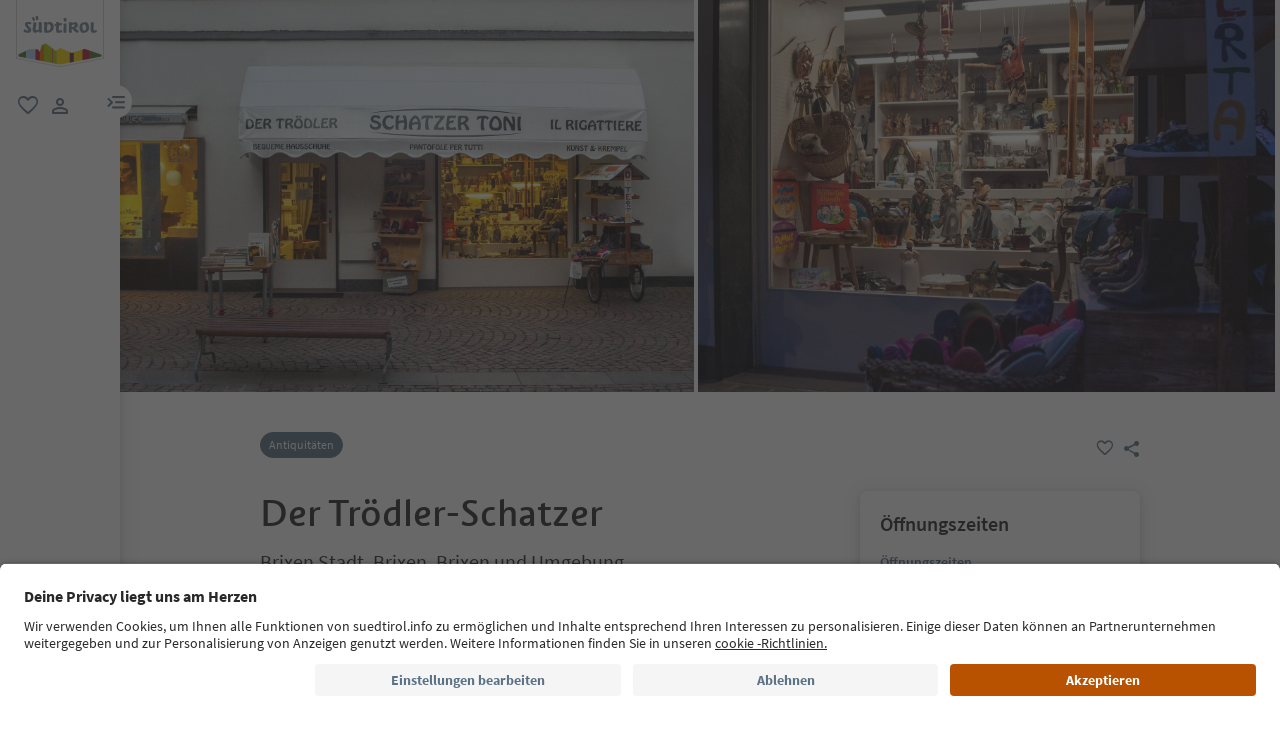

--- FILE ---
content_type: application/javascript;charset=utf-8
request_url: https://www.suedtirol.info/etc.clientlibs/idm/clientlibs/clientlib-pdp-exp-event.lc-496afaf72b2766f0fc8ee2543cfe1914-lc.min.js
body_size: 73022
content:
!function(){var e={41:function(e,t,n){"use strict";var i=n(655),a=n(8068),o=n(9675),r=n(5795);e.exports=function(e,t,n){if(!e||"object"!=typeof e&&"function"!=typeof e)throw new o("`obj` must be an object or a function`");if("string"!=typeof t&&"symbol"!=typeof t)throw new o("`property` must be a string or a symbol`");if(arguments.length>3&&"boolean"!=typeof arguments[3]&&null!==arguments[3])throw new o("`nonEnumerable`, if provided, must be a boolean or null");if(arguments.length>4&&"boolean"!=typeof arguments[4]&&null!==arguments[4])throw new o("`nonWritable`, if provided, must be a boolean or null");if(arguments.length>5&&"boolean"!=typeof arguments[5]&&null!==arguments[5])throw new o("`nonConfigurable`, if provided, must be a boolean or null");if(arguments.length>6&&"boolean"!=typeof arguments[6])throw new o("`loose`, if provided, must be a boolean");var s=arguments.length>3?arguments[3]:null,c=arguments.length>4?arguments[4]:null,d=arguments.length>5?arguments[5]:null,l=arguments.length>6&&arguments[6],u=!!r&&r(e,t);if(i)i(e,t,{configurable:null===d&&u?u.configurable:!d,enumerable:null===s&&u?u.enumerable:!s,value:n,writable:null===c&&u?u.writable:!c});else if(!l&&(s||c||d))throw new a("This environment does not support defining a property as non-configurable, non-writable, or non-enumerable.");else e[t]=n}},63:function(e,t,n){"use strict";var i=n(9957),a=n(920)(),o=n(9675),r={assert:function(e,t){if(!e||"object"!=typeof e&&"function"!=typeof e)throw new o("`O` is not an object");if("string"!=typeof t)throw new o("`slot` must be a string");if(a.assert(e),!r.has(e,t))throw new o("`"+t+"` is not present on `O`")},get:function(e,t){if(!e||"object"!=typeof e&&"function"!=typeof e)throw new o("`O` is not an object");if("string"!=typeof t)throw new o("`slot` must be a string");var n=a.get(e);return n&&n["$"+t]},has:function(e,t){if(!e||"object"!=typeof e&&"function"!=typeof e)throw new o("`O` is not an object");if("string"!=typeof t)throw new o("`slot` must be a string");var n=a.get(e);return!!n&&i(n,"$"+t)},set:function(e,t,n){if(!e||"object"!=typeof e&&"function"!=typeof e)throw new o("`O` is not an object");if("string"!=typeof t)throw new o("`slot` must be a string");var i=a.get(e);i||(i={},a.set(e,i)),i["$"+t]=n}};Object.freeze&&Object.freeze(r),e.exports=r},76:function(e){"use strict";e.exports=Function.prototype.call},163:function(e,t,n){"use strict";var i=n(453),a=n(3628),o=n(4039),r=n(3206),s=n(41),c=n(9612),d=i("%ArrayIteratorPrototype%",!0),l=d&&a(d),u=l!==c.prototype&&l||{};!o()||Symbol.iterator in u||s(u,Symbol.iterator,r(function(){return this},"[Symbol.iterator]",!0),!0),e.exports=u},280:function(e,t,n){"use strict";var i=n(9675),a=n(8859),o=n(3541),r=n(6537);e.exports=function(e,t){if(!r(e))throw new i("Assertion failed: Type(O) is not Object");if(!o(t))throw new i("Assertion failed: P is not a Property Key, got "+a(t));return e[t]}},317:function(e){"use strict";e.exports=function(e){return e&&Object.keys(e).length>0}},414:function(e){"use strict";e.exports=Math.round},433:function(e,t){(function(e){"use strict";var t={weekdays:{shorthand:["Sun","Mon","Tue","Wed","Thu","Fri","Sat"],longhand:["Sunday","Monday","Tuesday","Wednesday","Thursday","Friday","Saturday"]},months:{shorthand:["Jan","Feb","Mar","Apr","May","Jun","Jul","Aug","Sep","Oct","Nov","Dec"],longhand:["January","February","March","April","May","June","July","August","September","October","November","December"]},daysInMonth:[31,28,31,30,31,30,31,31,30,31,30,31],firstDayOfWeek:0,ordinal:function(e){var t=e%100;if(t>3&&t<21)return"th";switch(t%10){case 1:return"st";case 2:return"nd";case 3:return"rd";default:return"th"}},rangeSeparator:" to ",weekAbbreviation:"Wk",scrollTitle:"Scroll to increment",toggleTitle:"Click to toggle",amPM:["AM","PM"],yearAriaLabel:"Year",monthAriaLabel:"Month",hourAriaLabel:"Hour",minuteAriaLabel:"Minute",time_24hr:!1};e.default=t,e.english=t,Object.defineProperty(e,"__esModule",{value:!0})})(t)},453:function(e,t,n){"use strict";var i,a=n(9612),o=n(9383),r=n(1237),s=n(9290),c=n(9538),d=n(8068),l=n(9675),u=n(5345),f=n(1514),m=n(8968),p=n(6188),h=n(8002),g=n(5880),v=n(414),y=n(3093),b=Function,S=function(e){try{return b('"use strict"; return ('+e+").constructor;")()}catch(e){}},k=n(5795),w=n(655),D=function(){throw new l},C=k?function(){try{return arguments.callee,D}catch(e){try{return k(arguments,"callee").get}catch(e){return D}}}():D,P=n(4039)(),x=n(3628),R=n(1064),E=n(8648),F=n(1002),_=n(76),A={},M="undefined"!=typeof Uint8Array&&x?x(Uint8Array):i,T={__proto__:null,"%AggregateError%":"undefined"==typeof AggregateError?i:AggregateError,"%Array%":Array,"%ArrayBuffer%":"undefined"==typeof ArrayBuffer?i:ArrayBuffer,"%ArrayIteratorPrototype%":P&&x?x([][Symbol.iterator]()):i,"%AsyncFromSyncIteratorPrototype%":i,"%AsyncFunction%":A,"%AsyncGenerator%":A,"%AsyncGeneratorFunction%":A,"%AsyncIteratorPrototype%":A,"%Atomics%":"undefined"==typeof Atomics?i:Atomics,"%BigInt%":"undefined"==typeof BigInt?i:BigInt,"%BigInt64Array%":"undefined"==typeof BigInt64Array?i:BigInt64Array,"%BigUint64Array%":"undefined"==typeof BigUint64Array?i:BigUint64Array,"%Boolean%":Boolean,"%DataView%":"undefined"==typeof DataView?i:DataView,"%Date%":Date,"%decodeURI%":decodeURI,"%decodeURIComponent%":decodeURIComponent,"%encodeURI%":encodeURI,"%encodeURIComponent%":encodeURIComponent,"%Error%":o,"%eval%":eval,"%EvalError%":r,"%Float16Array%":"undefined"==typeof Float16Array?i:Float16Array,"%Float32Array%":"undefined"==typeof Float32Array?i:Float32Array,"%Float64Array%":"undefined"==typeof Float64Array?i:Float64Array,"%FinalizationRegistry%":"undefined"==typeof FinalizationRegistry?i:FinalizationRegistry,"%Function%":b,"%GeneratorFunction%":A,"%Int8Array%":"undefined"==typeof Int8Array?i:Int8Array,"%Int16Array%":"undefined"==typeof Int16Array?i:Int16Array,"%Int32Array%":"undefined"==typeof Int32Array?i:Int32Array,"%isFinite%":isFinite,"%isNaN%":isNaN,"%IteratorPrototype%":P&&x?x(x([][Symbol.iterator]())):i,"%JSON%":"object"==typeof JSON?JSON:i,"%Map%":"undefined"==typeof Map?i:Map,"%MapIteratorPrototype%":"undefined"!=typeof Map&&P&&x?x(new Map()[Symbol.iterator]()):i,"%Math%":Math,"%Number%":Number,"%Object%":a,"%Object.getOwnPropertyDescriptor%":k,"%parseFloat%":parseFloat,"%parseInt%":parseInt,"%Promise%":"undefined"==typeof Promise?i:Promise,"%Proxy%":"undefined"==typeof Proxy?i:Proxy,"%RangeError%":s,"%ReferenceError%":c,"%Reflect%":"undefined"==typeof Reflect?i:Reflect,"%RegExp%":RegExp,"%Set%":"undefined"==typeof Set?i:Set,"%SetIteratorPrototype%":"undefined"!=typeof Set&&P&&x?x(new Set()[Symbol.iterator]()):i,"%SharedArrayBuffer%":"undefined"==typeof SharedArrayBuffer?i:SharedArrayBuffer,"%String%":String,"%StringIteratorPrototype%":P&&x?x(""[Symbol.iterator]()):i,"%Symbol%":P?Symbol:i,"%SyntaxError%":d,"%ThrowTypeError%":C,"%TypedArray%":M,"%TypeError%":l,"%Uint8Array%":"undefined"==typeof Uint8Array?i:Uint8Array,"%Uint8ClampedArray%":"undefined"==typeof Uint8ClampedArray?i:Uint8ClampedArray,"%Uint16Array%":"undefined"==typeof Uint16Array?i:Uint16Array,"%Uint32Array%":"undefined"==typeof Uint32Array?i:Uint32Array,"%URIError%":u,"%WeakMap%":"undefined"==typeof WeakMap?i:WeakMap,"%WeakRef%":"undefined"==typeof WeakRef?i:WeakRef,"%WeakSet%":"undefined"==typeof WeakSet?i:WeakSet,"%Function.prototype.call%":_,"%Function.prototype.apply%":F,"%Object.defineProperty%":w,"%Object.getPrototypeOf%":R,"%Math.abs%":f,"%Math.floor%":m,"%Math.max%":p,"%Math.min%":h,"%Math.pow%":g,"%Math.round%":v,"%Math.sign%":y,"%Reflect.getPrototypeOf%":E};if(x)try{null.error}catch(e){var j=x(x(e));T["%Error.prototype%"]=j}var I=function e(t){var n;if("%AsyncFunction%"===t)n=S("async function () {}");else if("%GeneratorFunction%"===t)n=S("function* () {}");else if("%AsyncGeneratorFunction%"===t)n=S("async function* () {}");else if("%AsyncGenerator%"===t){var i=e("%AsyncGeneratorFunction%");i&&(n=i.prototype)}else if("%AsyncIteratorPrototype%"===t){var a=e("%AsyncGenerator%");a&&x&&(n=x(a.prototype))}return T[t]=n,n},O={__proto__:null,"%ArrayBufferPrototype%":["ArrayBuffer","prototype"],"%ArrayPrototype%":["Array","prototype"],"%ArrayProto_entries%":["Array","prototype","entries"],"%ArrayProto_forEach%":["Array","prototype","forEach"],"%ArrayProto_keys%":["Array","prototype","keys"],"%ArrayProto_values%":["Array","prototype","values"],"%AsyncFunctionPrototype%":["AsyncFunction","prototype"],"%AsyncGenerator%":["AsyncGeneratorFunction","prototype"],"%AsyncGeneratorPrototype%":["AsyncGeneratorFunction","prototype","prototype"],"%BooleanPrototype%":["Boolean","prototype"],"%DataViewPrototype%":["DataView","prototype"],"%DatePrototype%":["Date","prototype"],"%ErrorPrototype%":["Error","prototype"],"%EvalErrorPrototype%":["EvalError","prototype"],"%Float32ArrayPrototype%":["Float32Array","prototype"],"%Float64ArrayPrototype%":["Float64Array","prototype"],"%FunctionPrototype%":["Function","prototype"],"%Generator%":["GeneratorFunction","prototype"],"%GeneratorPrototype%":["GeneratorFunction","prototype","prototype"],"%Int8ArrayPrototype%":["Int8Array","prototype"],"%Int16ArrayPrototype%":["Int16Array","prototype"],"%Int32ArrayPrototype%":["Int32Array","prototype"],"%JSONParse%":["JSON","parse"],"%JSONStringify%":["JSON","stringify"],"%MapPrototype%":["Map","prototype"],"%NumberPrototype%":["Number","prototype"],"%ObjectPrototype%":["Object","prototype"],"%ObjProto_toString%":["Object","prototype","toString"],"%ObjProto_valueOf%":["Object","prototype","valueOf"],"%PromisePrototype%":["Promise","prototype"],"%PromiseProto_then%":["Promise","prototype","then"],"%Promise_all%":["Promise","all"],"%Promise_reject%":["Promise","reject"],"%Promise_resolve%":["Promise","resolve"],"%RangeErrorPrototype%":["RangeError","prototype"],"%ReferenceErrorPrototype%":["ReferenceError","prototype"],"%RegExpPrototype%":["RegExp","prototype"],"%SetPrototype%":["Set","prototype"],"%SharedArrayBufferPrototype%":["SharedArrayBuffer","prototype"],"%StringPrototype%":["String","prototype"],"%SymbolPrototype%":["Symbol","prototype"],"%SyntaxErrorPrototype%":["SyntaxError","prototype"],"%TypedArrayPrototype%":["TypedArray","prototype"],"%TypeErrorPrototype%":["TypeError","prototype"],"%Uint8ArrayPrototype%":["Uint8Array","prototype"],"%Uint8ClampedArrayPrototype%":["Uint8ClampedArray","prototype"],"%Uint16ArrayPrototype%":["Uint16Array","prototype"],"%Uint32ArrayPrototype%":["Uint32Array","prototype"],"%URIErrorPrototype%":["URIError","prototype"],"%WeakMapPrototype%":["WeakMap","prototype"],"%WeakSetPrototype%":["WeakSet","prototype"]},L=n(6743),N=n(9957),U=L.call(_,Array.prototype.concat),q=L.call(F,Array.prototype.splice),B=L.call(_,String.prototype.replace),H=L.call(_,String.prototype.slice),Y=L.call(_,RegExp.prototype.exec),W=/[^%.[\]]+|\[(?:(-?\d+(?:\.\d+)?)|(["'])((?:(?!\2)[^\\]|\\.)*?)\2)\]|(?=(?:\.|\[\])(?:\.|\[\]|%$))/g,Q=/\\(\\)?/g,G=function(e){var t=H(e,0,1),n=H(e,-1);if("%"===t&&"%"!==n)throw new d("invalid intrinsic syntax, expected closing `%`");if("%"===n&&"%"!==t)throw new d("invalid intrinsic syntax, expected opening `%`");var i=[];return B(e,W,function(e,t,n,a){i[i.length]=n?B(a,Q,"$1"):t||e}),i},z=function(e,t){var n,i=e;if(N(O,i)&&(i="%"+(n=O[i])[0]+"%"),N(T,i)){var a=T[i];if(a===A&&(a=I(i)),void 0===a&&!t)throw new l("intrinsic "+e+" exists, but is not available. Please file an issue!");return{alias:n,name:i,value:a}}throw new d("intrinsic "+e+" does not exist!")};e.exports=function(e,t){if("string"!=typeof e||0===e.length)throw new l("intrinsic name must be a non-empty string");if(arguments.length>1&&"boolean"!=typeof t)throw new l('"allowMissing" argument must be a boolean');if(null===Y(/^%?[^%]*%?$/,e))throw new d("`%` may not be present anywhere but at the beginning and end of the intrinsic name");var n=G(e),i=n.length>0?n[0]:"",a=z("%"+i+"%",t),o=a.name,r=a.value,s=!1,c=a.alias;c&&(i=c[0],q(n,U([0,1],c)));for(var u=1,f=!0;u<n.length;u+=1){var m=n[u],p=H(m,0,1),h=H(m,-1);if(('"'===p||"'"===p||"`"===p||'"'===h||"'"===h||"`"===h)&&p!==h)throw new d("property names with quotes must have matching quotes");if("constructor"!==m&&f||(s=!0),i+="."+m,N(T,o="%"+i+"%"))r=T[o];else if(null!=r){if(!(m in r)){if(!t)throw new l("base intrinsic for "+e+" exists, but the property is not available.");return}if(k&&u+1>=n.length){var g=k(r,m);r=(f=!!g)&&"get"in g&&!("originalValue"in g.get)?g.get:r[m]}else f=N(r,m),r=r[m];f&&!s&&(T[o]=r)}}return r}},507:function(e,t,n){"use strict";var i=n(453),a=n(6556),o=n(8859),r=n(9675),s=i("%Map%",!0),c=a("Map.prototype.get",!0),d=a("Map.prototype.set",!0),l=a("Map.prototype.has",!0),u=a("Map.prototype.delete",!0),f=a("Map.prototype.size",!0);e.exports=!!s&&function(){var e,t={assert:function(e){if(!t.has(e))throw new r("Side channel does not contain "+o(e))},delete:function(t){if(e){var n=u(e,t);return 0===f(e)&&(e=void 0),n}return!1},get:function(t){if(e)return c(e,t)},has:function(t){return!!e&&l(e,t)},set:function(t,n){e||(e=new s),d(e,t,n)}};return t}},533:function(e,t,n){"use strict";e.exports=n(1412)},592:function(e,t,n){"use strict";var i=n(655),a=function(){return!!i};a.hasArrayLengthDefineBug=function(){if(!i)return null;try{return 1!==i([],"length",{value:1}).length}catch(e){return!0}},e.exports=a},655:function(e){"use strict";var t=Object.defineProperty||!1;if(t)try{t({},"a",{value:1})}catch(e){t=!1}e.exports=t},844:function(e,t,n){"use strict";var i=n(9675),a=n(8859),o=n(3541);e.exports=function(e,t){if(!o(t))throw new i("Assertion failed: P is not a Property Key, got "+a(t));return e[t]}},849:function(e){"use strict";e.exports=function(e,t){if(Array.isArray(e)){for(var n=0;n<e.length;n++)if(t(e[n]))return e[n]}}},920:function(e,t,n){"use strict";var i=n(9675),a=n(8859),o=n(4803),r=n(507),s=n(2271)||r||o;e.exports=function(){var e,t={assert:function(e){if(!t.has(e))throw new i("Side channel does not contain "+a(e))},delete:function(t){return!!e&&e.delete(t)},get:function(t){return e&&e.get(t)},has:function(t){return!!e&&e.has(t)},set:function(t,n){e||(e=s()),e.set(t,n)}};return t}},1002:function(e){"use strict";e.exports=Function.prototype.apply},1064:function(e,t,n){"use strict";e.exports=n(9612).getPrototypeOf||null},1093:function(e){"use strict";var t=Object.prototype.toString;e.exports=function(e){var n=t.call(e),i="[object Arguments]"===n;return i||(i="[object Array]"!==n&&null!==e&&"object"==typeof e&&"number"==typeof e.length&&e.length>=0&&"[object Function]"===t.call(e.callee)),i}},1189:function(e,t,n){"use strict";var i=Array.prototype.slice,a=n(1093),o=Object.keys,r=o?function(e){return o(e)}:n(8875),s=Object.keys;r.shim=function(){return Object.keys?!function(){var e=Object.keys(arguments);return e&&e.length===arguments.length}(1,2)&&(Object.keys=function(e){return a(e)?s(i.call(e)):s(e)}):Object.keys=r,Object.keys||r},e.exports=r},1237:function(e){"use strict";e.exports=EvalError},1330:function(e,t){(function(e){"use strict";var t="undefined"!=typeof window&&void 0!==window.flatpickr?window.flatpickr:{l10ns:{}},n={firstDayOfWeek:1,weekdays:{shorthand:["dim","lun","mar","mer","jeu","ven","sam"],longhand:["dimanche","lundi","mardi","mercredi","jeudi","vendredi","samedi"]},months:{shorthand:["janv","févr","mars","avr","mai","juin","juil","août","sept","oct","nov","déc"],longhand:["janvier","février","mars","avril","mai","juin","juillet","août","septembre","octobre","novembre","décembre"]},ordinal:function(e){return e>1?"":"er"},rangeSeparator:" au ",weekAbbreviation:"Sem",scrollTitle:"Défiler pour augmenter la valeur",toggleTitle:"Cliquer pour basculer",time_24hr:!0};t.l10ns.fr=n;var i=t.l10ns;e.French=n,e.default=i,Object.defineProperty(e,"__esModule",{value:!0})})(t)},1333:function(e){"use strict";e.exports=function(){if("function"!=typeof Symbol||"function"!=typeof Object.getOwnPropertySymbols)return!1;if("symbol"==typeof Symbol.iterator)return!0;var e={},t=Symbol("test"),n=Object(t);if("string"==typeof t||"[object Symbol]"!==Object.prototype.toString.call(t)||"[object Symbol]"!==Object.prototype.toString.call(n))return!1;for(var i in e[t]=42,e)return!1;if("function"==typeof Object.keys&&0!==Object.keys(e).length||"function"==typeof Object.getOwnPropertyNames&&0!==Object.getOwnPropertyNames(e).length)return!1;var a=Object.getOwnPropertySymbols(e);if(1!==a.length||a[0]!==t||!Object.prototype.propertyIsEnumerable.call(e,t))return!1;if("function"==typeof Object.getOwnPropertyDescriptor){var o=Object.getOwnPropertyDescriptor(e,t);if(42!==o.value||!0!==o.enumerable)return!1}return!0}},1383:function(e){"use strict";e.exports=function(e,t){if(null===e)return{};var n,i,a={},o=Object.keys(e);for(i=0;i<o.length;i++)n=o[i],t.indexOf(n)>=0||(a[n]=e[n]);return a}},1412:function(e,t,n){"use strict";var i=n(453)("%Array%"),a=!i.isArray&&n(6556)("Object.prototype.toString");e.exports=i.isArray||function(e){return"[object Array]"===a(e)}},1514:function(e){"use strict";e.exports=Math.abs},2076:function(e,t,n){"use strict";n(8778)()},2208:function(e){"use strict";e.exports=function(e){return null!==e&&/^[a-zA-Z0-9_-]{1,64}$/.test(e)}},2271:function(e,t,n){"use strict";var i=n(453),a=n(6556),o=n(8859),r=n(507),s=n(9675),c=i("%WeakMap%",!0),d=a("WeakMap.prototype.get",!0),l=a("WeakMap.prototype.set",!0),u=a("WeakMap.prototype.has",!0),f=a("WeakMap.prototype.delete",!0);e.exports=c?function(){var e,t,n={assert:function(e){if(!n.has(e))throw new s("Side channel does not contain "+o(e))},delete:function(n){if(c&&n&&("object"==typeof n||"function"==typeof n)){if(e)return f(e,n)}else if(r&&t)return t.delete(n);return!1},get:function(n){return c&&n&&("object"==typeof n||"function"==typeof n)&&e?d(e,n):t&&t.get(n)},has:function(n){return c&&n&&("object"==typeof n||"function"==typeof n)&&e?u(e,n):!!t&&t.has(n)},set:function(n,i){c&&n&&("object"==typeof n||"function"==typeof n)?(e||(e=new c),l(e,n,i)):r&&(t||(t=r()),t.set(n,i))}};return n}:r},2439:function(e,t,n){"use strict";var i=n(6537);e.exports=function(e){return null===e?"Null":void 0===e?"Undefined":i(e)?"Object":"number"==typeof e?"Number":"boolean"==typeof e?"Boolean":"string"==typeof e?"String":void 0}},2634:function(){},2733:function(e){function t(){this._events=this._events||{},this._maxListeners=this._maxListeners||void 0}function n(e){return"function"==typeof e}function i(e){return"object"==typeof e&&null!==e}e.exports=t,t.prototype._events=void 0,t.prototype._maxListeners=void 0,t.defaultMaxListeners=10,t.prototype.setMaxListeners=function(e){if("number"!=typeof e||e<0||isNaN(e))throw TypeError("n must be a positive number");return this._maxListeners=e,this},t.prototype.emit=function(e){var t,a,o,r,s,c;if(this._events||(this._events={}),"error"===e&&(!this._events.error||i(this._events.error)&&!this._events.error.length)){if(t=arguments[1],t instanceof Error)throw t;var d=Error('Uncaught, unspecified "error" event. ('+t+")");throw d.context=t,d}if(void 0===(a=this._events[e]))return!1;if(n(a))switch(arguments.length){case 1:a.call(this);break;case 2:a.call(this,arguments[1]);break;case 3:a.call(this,arguments[1],arguments[2]);break;default:r=Array.prototype.slice.call(arguments,1),a.apply(this,r)}else if(i(a))for(s=0,r=Array.prototype.slice.call(arguments,1),o=(c=a.slice()).length;s<o;s++)c[s].apply(this,r);return!0},t.prototype.addListener=function(e,a){var o;if(!n(a))throw TypeError("listener must be a function");return this._events||(this._events={}),this._events.newListener&&this.emit("newListener",e,n(a.listener)?a.listener:a),this._events[e]?i(this._events[e])?this._events[e].push(a):this._events[e]=[this._events[e],a]:this._events[e]=a,i(this._events[e])&&!this._events[e].warned&&(o=void 0===this._maxListeners?t.defaultMaxListeners:this._maxListeners)&&o>0&&this._events[e].length>o&&(this._events[e].warned=!0,console.trace),this},t.prototype.on=t.prototype.addListener,t.prototype.once=function(e,t){if(!n(t))throw TypeError("listener must be a function");var i=!1;function a(){this.removeListener(e,a),i||(i=!0,t.apply(this,arguments))}return a.listener=t,this.on(e,a),this},t.prototype.removeListener=function(e,t){var a,o,r,s;if(!n(t))throw TypeError("listener must be a function");if(!this._events||!this._events[e])return this;if(r=(a=this._events[e]).length,o=-1,a===t||n(a.listener)&&a.listener===t)delete this._events[e],this._events.removeListener&&this.emit("removeListener",e,t);else if(i(a)){for(s=r;s-- >0;)if(a[s]===t||a[s].listener&&a[s].listener===t){o=s;break}if(o<0)return this;1===a.length?(a.length=0,delete this._events[e]):a.splice(o,1),this._events.removeListener&&this.emit("removeListener",e,t)}return this},t.prototype.removeAllListeners=function(e){var t,i;if(!this._events)return this;if(!this._events.removeListener)return 0==arguments.length?this._events={}:this._events[e]&&delete this._events[e],this;if(0==arguments.length){for(t in this._events)"removeListener"!==t&&this.removeAllListeners(t);return this.removeAllListeners("removeListener"),this._events={},this}if(n(i=this._events[e]))this.removeListener(e,i);else if(i)for(;i.length;)this.removeListener(e,i[i.length-1]);return delete this._events[e],this},t.prototype.listeners=function(e){return this._events&&this._events[e]?n(this._events[e])?[this._events[e]]:this._events[e].slice():[]},t.prototype.listenerCount=function(e){if(this._events){var t=this._events[e];if(n(t))return 1;if(t)return t.length}return 0},t.listenerCount=function(e,t){return e.listenerCount(t)}},2909:function(e){"use strict";e.exports={escapeFacetValue:function(e){return"string"!=typeof e?e:String(e).replace(/^-/,"\\-")},unescapeFacetValue:function(e){return"string"!=typeof e?e:e.replace(/^\\-/,"-")}}},3014:function(e){"use strict";e.exports=function(e,t){e.prototype=Object.create(t.prototype,{constructor:{value:e,enumerable:!1,writable:!0,configurable:!0}})}},3093:function(e,t,n){"use strict";var i=n(4459);e.exports=function(e){return i(e)||0===e?e:e<0?-1:1}},3126:function(e,t,n){"use strict";var i=n(6743),a=n(9675),o=n(76),r=n(3144);e.exports=function(e){if(e.length<1||"function"!=typeof e[0])throw new a("a function is required");return r(i,o,e)}},3144:function(e,t,n){"use strict";var i=n(6743),a=n(1002),o=n(76);e.exports=n(7119)||i.call(o,a)},3206:function(e,t,n){"use strict";var i=n(41),a=n(592)(),o=n(4462).functionsHaveConfigurableNames(),r=n(9675);e.exports=function(e,t){if("function"!=typeof e)throw new r("`fn` is not a function");var n=arguments.length>2&&!!arguments[2];return(!n||o)&&(a?i(e,"name",t,!0,!0):i(e,"name",t)),e}},3316:function(e,t,n){"use strict";var i=n(9957);e.exports=function(e){return!!e&&"object"==typeof e&&i(e,"[[Iterator]]")&&i(e,"[[NextMethod]]")&&i(e,"[[Done]]")&&"boolean"==typeof e["[[Done]]"]}},3371:function(e,t,n){"use strict";var i=n(9110),a=n(849),o=n(4843),r=n(4728),s=n(317),c=n(1383),d=n(7507),l=n(2208),u=n(4054);function f(e,t){return Array.isArray(e)&&Array.isArray(t)?e.length===t.length&&e.every(function(e,n){return f(t[n],e)}):e===t}function m(e){var t=e?m._parseNumbers(e):{};void 0!==t.userToken&&l(t.userToken),this.facets=t.facets||[],this.disjunctiveFacets=t.disjunctiveFacets||[],this.hierarchicalFacets=t.hierarchicalFacets||[],this.facetsRefinements=t.facetsRefinements||{},this.facetsExcludes=t.facetsExcludes||{},this.disjunctiveFacetsRefinements=t.disjunctiveFacetsRefinements||{},this.numericRefinements=t.numericRefinements||{},this.tagRefinements=t.tagRefinements||[],this.hierarchicalFacetsRefinements=t.hierarchicalFacetsRefinements||{};var n=this;Object.keys(t).forEach(function(e){var i=-1!==m.PARAMETERS.indexOf(e),a=void 0!==t[e];!i&&a&&(n[e]=t[e])})}m.PARAMETERS=Object.keys(new m),m._parseNumbers=function(e){if(e instanceof m)return e;var t={};if(["aroundPrecision","aroundRadius","getRankingInfo","minWordSizefor2Typos","minWordSizefor1Typo","page","maxValuesPerFacet","distinct","minimumAroundRadius","hitsPerPage","minProximity"].forEach(function(n){var i=e[n];if("string"==typeof i){var a=parseFloat(i);t[n]=isNaN(a)?i:a}}),Array.isArray(e.insideBoundingBox)&&(t.insideBoundingBox=e.insideBoundingBox.map(function(e){return Array.isArray(e)?e.map(function(e){return parseFloat(e)}):e})),e.numericRefinements){var n={};Object.keys(e.numericRefinements).forEach(function(t){var i=e.numericRefinements[t]||{};n[t]={},Object.keys(i).forEach(function(e){var a=i[e].map(function(e){return Array.isArray(e)?e.map(function(e){return"string"==typeof e?parseFloat(e):e}):"string"==typeof e?parseFloat(e):e});n[t][e]=a})}),t.numericRefinements=n}return r({},e,t)},m.make=function(e){var t=new m(e);return(e.hierarchicalFacets||[]).forEach(function(e){if(e.rootPath){var n=t.getHierarchicalRefinement(e.name);n.length>0&&0!==n[0].indexOf(e.rootPath)&&(t=t.clearRefinements(e.name)),0===(n=t.getHierarchicalRefinement(e.name)).length&&(t=t.toggleHierarchicalFacetRefinement(e.name,e.rootPath))}}),t},m.validate=function(e,t){var n=t||{};return e.tagFilters&&n.tagRefinements&&n.tagRefinements.length>0?Error("[Tags] Cannot switch from the managed tag API to the advanced API. It is probably an error, if it is really what you want, you should first clear the tags with clearTags method."):e.tagRefinements.length>0&&n.tagFilters?Error("[Tags] Cannot switch from the advanced tag API to the managed API. It is probably an error, if it is not, you should first clear the tags with clearTags method."):e.numericFilters&&n.numericRefinements&&s(n.numericRefinements)?Error("[Numeric filters] Can't switch from the advanced to the managed API. It is probably an error, if this is really what you want, you have to first clear the numeric filters."):s(e.numericRefinements)&&n.numericFilters?Error("[Numeric filters] Can't switch from the managed API to the advanced. It is probably an error, if this is really what you want, you have to first clear the numeric filters."):null},m.prototype={constructor:m,clearRefinements:function(e){var t={numericRefinements:this._clearNumericRefinements(e),facetsRefinements:u.clearRefinement(this.facetsRefinements,e,"conjunctiveFacet"),facetsExcludes:u.clearRefinement(this.facetsExcludes,e,"exclude"),disjunctiveFacetsRefinements:u.clearRefinement(this.disjunctiveFacetsRefinements,e,"disjunctiveFacet"),hierarchicalFacetsRefinements:u.clearRefinement(this.hierarchicalFacetsRefinements,e,"hierarchicalFacet")};return t.numericRefinements===this.numericRefinements&&t.facetsRefinements===this.facetsRefinements&&t.facetsExcludes===this.facetsExcludes&&t.disjunctiveFacetsRefinements===this.disjunctiveFacetsRefinements&&t.hierarchicalFacetsRefinements===this.hierarchicalFacetsRefinements?this:this.setQueryParameters(t)},clearTags:function(){return void 0===this.tagFilters&&0===this.tagRefinements.length?this:this.setQueryParameters({tagFilters:void 0,tagRefinements:[]})},setIndex:function(e){return e===this.index?this:this.setQueryParameters({index:e})},setQuery:function(e){return e===this.query?this:this.setQueryParameters({query:e})},setPage:function(e){return e===this.page?this:this.setQueryParameters({page:e})},setFacets:function(e){return this.setQueryParameters({facets:e})},setDisjunctiveFacets:function(e){return this.setQueryParameters({disjunctiveFacets:e})},setHitsPerPage:function(e){return this.hitsPerPage===e?this:this.setQueryParameters({hitsPerPage:e})},setTypoTolerance:function(e){return this.typoTolerance===e?this:this.setQueryParameters({typoTolerance:e})},addNumericRefinement:function(e,t,n){var i=d(n);if(this.isNumericRefined(e,t,i))return this;var a=r({},this.numericRefinements);return a[e]=r({},a[e]),a[e][t]?(a[e][t]=a[e][t].slice(),a[e][t].push(i)):a[e][t]=[i],this.setQueryParameters({numericRefinements:a})},getConjunctiveRefinements:function(e){return this.isConjunctiveFacet(e)&&this.facetsRefinements[e]||[]},getDisjunctiveRefinements:function(e){return this.isDisjunctiveFacet(e)&&this.disjunctiveFacetsRefinements[e]||[]},getHierarchicalRefinement:function(e){return this.hierarchicalFacetsRefinements[e]||[]},getExcludeRefinements:function(e){return this.isConjunctiveFacet(e)&&this.facetsExcludes[e]||[]},removeNumericRefinement:function(e,t,n){return void 0!==n?this.isNumericRefined(e,t,n)?this.setQueryParameters({numericRefinements:this._clearNumericRefinements(function(i,a){return a===e&&i.op===t&&f(i.val,d(n))})}):this:void 0!==t?this.isNumericRefined(e,t)?this.setQueryParameters({numericRefinements:this._clearNumericRefinements(function(n,i){return i===e&&n.op===t})}):this:this.isNumericRefined(e)?this.setQueryParameters({numericRefinements:this._clearNumericRefinements(function(t,n){return n===e})}):this},getNumericRefinements:function(e){return this.numericRefinements[e]||{}},getNumericRefinement:function(e,t){return this.numericRefinements[e]&&this.numericRefinements[e][t]},_clearNumericRefinements:function(e){if(void 0===e)return s(this.numericRefinements)?{}:this.numericRefinements;if("string"==typeof e)return c(this.numericRefinements,[e]);if("function"==typeof e){var t=!1,n=this.numericRefinements,i=Object.keys(n).reduce(function(i,a){var o=n[a],r={};return Object.keys(o=o||{}).forEach(function(n){var i=o[n]||[],s=[];i.forEach(function(t){e({val:t,op:n},a,"numeric")||s.push(t)}),s.length!==i.length&&(t=!0),r[n]=s}),i[a]=r,i},{});return t?i:this.numericRefinements}},addFacet:function(e){return this.isConjunctiveFacet(e)?this:this.setQueryParameters({facets:this.facets.concat([e])})},addDisjunctiveFacet:function(e){return this.isDisjunctiveFacet(e)?this:this.setQueryParameters({disjunctiveFacets:this.disjunctiveFacets.concat([e])})},addHierarchicalFacet:function(e){if(this.isHierarchicalFacet(e.name))throw Error("Cannot declare two hierarchical facets with the same name: `"+e.name+"`");return this.setQueryParameters({hierarchicalFacets:this.hierarchicalFacets.concat([e])})},addFacetRefinement:function(e,t){if(!this.isConjunctiveFacet(e))throw Error(e+" is not defined in the facets attribute of the helper configuration");return u.isRefined(this.facetsRefinements,e,t)?this:this.setQueryParameters({facetsRefinements:u.addRefinement(this.facetsRefinements,e,t)})},addExcludeRefinement:function(e,t){if(!this.isConjunctiveFacet(e))throw Error(e+" is not defined in the facets attribute of the helper configuration");return u.isRefined(this.facetsExcludes,e,t)?this:this.setQueryParameters({facetsExcludes:u.addRefinement(this.facetsExcludes,e,t)})},addDisjunctiveFacetRefinement:function(e,t){if(!this.isDisjunctiveFacet(e))throw Error(e+" is not defined in the disjunctiveFacets attribute of the helper configuration");return u.isRefined(this.disjunctiveFacetsRefinements,e,t)?this:this.setQueryParameters({disjunctiveFacetsRefinements:u.addRefinement(this.disjunctiveFacetsRefinements,e,t)})},addTagRefinement:function(e){if(this.isTagRefined(e))return this;var t={tagRefinements:this.tagRefinements.concat(e)};return this.setQueryParameters(t)},removeFacet:function(e){return this.isConjunctiveFacet(e)?this.clearRefinements(e).setQueryParameters({facets:this.facets.filter(function(t){return t!==e})}):this},removeDisjunctiveFacet:function(e){return this.isDisjunctiveFacet(e)?this.clearRefinements(e).setQueryParameters({disjunctiveFacets:this.disjunctiveFacets.filter(function(t){return t!==e})}):this},removeHierarchicalFacet:function(e){return this.isHierarchicalFacet(e)?this.clearRefinements(e).setQueryParameters({hierarchicalFacets:this.hierarchicalFacets.filter(function(t){return t.name!==e})}):this},removeFacetRefinement:function(e,t){if(!this.isConjunctiveFacet(e))throw Error(e+" is not defined in the facets attribute of the helper configuration");return u.isRefined(this.facetsRefinements,e,t)?this.setQueryParameters({facetsRefinements:u.removeRefinement(this.facetsRefinements,e,t)}):this},removeExcludeRefinement:function(e,t){if(!this.isConjunctiveFacet(e))throw Error(e+" is not defined in the facets attribute of the helper configuration");return u.isRefined(this.facetsExcludes,e,t)?this.setQueryParameters({facetsExcludes:u.removeRefinement(this.facetsExcludes,e,t)}):this},removeDisjunctiveFacetRefinement:function(e,t){if(!this.isDisjunctiveFacet(e))throw Error(e+" is not defined in the disjunctiveFacets attribute of the helper configuration");return u.isRefined(this.disjunctiveFacetsRefinements,e,t)?this.setQueryParameters({disjunctiveFacetsRefinements:u.removeRefinement(this.disjunctiveFacetsRefinements,e,t)}):this},removeTagRefinement:function(e){if(!this.isTagRefined(e))return this;var t={tagRefinements:this.tagRefinements.filter(function(t){return t!==e})};return this.setQueryParameters(t)},toggleRefinement:function(e,t){return this.toggleFacetRefinement(e,t)},toggleFacetRefinement:function(e,t){if(this.isHierarchicalFacet(e))return this.toggleHierarchicalFacetRefinement(e,t);if(this.isConjunctiveFacet(e))return this.toggleConjunctiveFacetRefinement(e,t);if(this.isDisjunctiveFacet(e))return this.toggleDisjunctiveFacetRefinement(e,t);throw Error("Cannot refine the undeclared facet "+e+"; it should be added to the helper options facets, disjunctiveFacets or hierarchicalFacets")},toggleConjunctiveFacetRefinement:function(e,t){if(!this.isConjunctiveFacet(e))throw Error(e+" is not defined in the facets attribute of the helper configuration");return this.setQueryParameters({facetsRefinements:u.toggleRefinement(this.facetsRefinements,e,t)})},toggleExcludeFacetRefinement:function(e,t){if(!this.isConjunctiveFacet(e))throw Error(e+" is not defined in the facets attribute of the helper configuration");return this.setQueryParameters({facetsExcludes:u.toggleRefinement(this.facetsExcludes,e,t)})},toggleDisjunctiveFacetRefinement:function(e,t){if(!this.isDisjunctiveFacet(e))throw Error(e+" is not defined in the disjunctiveFacets attribute of the helper configuration");return this.setQueryParameters({disjunctiveFacetsRefinements:u.toggleRefinement(this.disjunctiveFacetsRefinements,e,t)})},toggleHierarchicalFacetRefinement:function(e,t){if(!this.isHierarchicalFacet(e))throw Error(e+" is not defined in the hierarchicalFacets attribute of the helper configuration");var n=this._getHierarchicalFacetSeparator(this.getHierarchicalFacetByName(e)),a={};return void 0!==this.hierarchicalFacetsRefinements[e]&&this.hierarchicalFacetsRefinements[e].length>0&&(this.hierarchicalFacetsRefinements[e][0]===t||0===this.hierarchicalFacetsRefinements[e][0].indexOf(t+n))?-1===t.indexOf(n)?a[e]=[]:a[e]=[t.slice(0,t.lastIndexOf(n))]:a[e]=[t],this.setQueryParameters({hierarchicalFacetsRefinements:i({},a,this.hierarchicalFacetsRefinements)})},addHierarchicalFacetRefinement:function(e,t){if(this.isHierarchicalFacetRefined(e))throw Error(e+" is already refined.");if(!this.isHierarchicalFacet(e))throw Error(e+" is not defined in the hierarchicalFacets attribute of the helper configuration.");var n={};return n[e]=[t],this.setQueryParameters({hierarchicalFacetsRefinements:i({},n,this.hierarchicalFacetsRefinements)})},removeHierarchicalFacetRefinement:function(e){if(!this.isHierarchicalFacetRefined(e))return this;var t={};return t[e]=[],this.setQueryParameters({hierarchicalFacetsRefinements:i({},t,this.hierarchicalFacetsRefinements)})},toggleTagRefinement:function(e){return this.isTagRefined(e)?this.removeTagRefinement(e):this.addTagRefinement(e)},isDisjunctiveFacet:function(e){return this.disjunctiveFacets.indexOf(e)>-1},isHierarchicalFacet:function(e){return void 0!==this.getHierarchicalFacetByName(e)},isConjunctiveFacet:function(e){return this.facets.indexOf(e)>-1},isFacetRefined:function(e,t){return!!this.isConjunctiveFacet(e)&&u.isRefined(this.facetsRefinements,e,t)},isExcludeRefined:function(e,t){return!!this.isConjunctiveFacet(e)&&u.isRefined(this.facetsExcludes,e,t)},isDisjunctiveFacetRefined:function(e,t){return!!this.isDisjunctiveFacet(e)&&u.isRefined(this.disjunctiveFacetsRefinements,e,t)},isHierarchicalFacetRefined:function(e,t){if(!this.isHierarchicalFacet(e))return!1;var n=this.getHierarchicalRefinement(e);return t?-1!==n.indexOf(t):n.length>0},isNumericRefined:function(e,t,n){if(void 0===n&&void 0===t)return!!this.numericRefinements[e];var i,o=this.numericRefinements[e]&&void 0!==this.numericRefinements[e][t];if(void 0===n||!o)return o;var r=d(n),s=void 0!==(i=this.numericRefinements[e][t],a(i,function(e){return f(e,r)}));return o&&s},isTagRefined:function(e){return -1!==this.tagRefinements.indexOf(e)},getRefinedDisjunctiveFacets:function(){var e=this,t=o(Object.keys(this.numericRefinements).filter(function(t){return Object.keys(e.numericRefinements[t]).length>0}),this.disjunctiveFacets);return Object.keys(this.disjunctiveFacetsRefinements).filter(function(t){return e.disjunctiveFacetsRefinements[t].length>0}).concat(t).concat(this.getRefinedHierarchicalFacets()).sort()},getRefinedHierarchicalFacets:function(){var e=this;return o(this.hierarchicalFacets.map(function(e){return e.name}),Object.keys(this.hierarchicalFacetsRefinements).filter(function(t){return e.hierarchicalFacetsRefinements[t].length>0})).sort()},getUnrefinedDisjunctiveFacets:function(){var e=this.getRefinedDisjunctiveFacets();return this.disjunctiveFacets.filter(function(t){return -1===e.indexOf(t)})},managedParameters:["index","facets","disjunctiveFacets","facetsRefinements","hierarchicalFacets","facetsExcludes","disjunctiveFacetsRefinements","numericRefinements","tagRefinements","hierarchicalFacetsRefinements"],getQueryParams:function(){var e=this.managedParameters,t={},n=this;return Object.keys(this).forEach(function(i){var a=n[i];-1===e.indexOf(i)&&void 0!==a&&(t[i]=a)}),t},setQueryParameter:function(e,t){if(this[e]===t)return this;var n={};return n[e]=t,this.setQueryParameters(n)},setQueryParameters:function(e){if(!e)return this;var t=m.validate(this,e);if(t)throw t;var n=this,i=m._parseNumbers(e),a=Object.keys(this).reduce(function(e,t){return e[t]=n[t],e},{}),o=Object.keys(i).reduce(function(e,t){var n=void 0!==e[t],a=void 0!==i[t];return n&&!a?c(e,[t]):(a&&(e[t]=i[t]),e)},a);return new this.constructor(o)},resetPage:function(){return void 0===this.page?this:this.setPage(0)},_getHierarchicalFacetSortBy:function(e){return e.sortBy||["isRefined:desc","name:asc"]},_getHierarchicalFacetSeparator:function(e){return e.separator||" > "},_getHierarchicalRootPath:function(e){return e.rootPath||null},_getHierarchicalShowParentLevel:function(e){return"boolean"!=typeof e.showParentLevel||e.showParentLevel},getHierarchicalFacetByName:function(e){return a(this.hierarchicalFacets,function(t){return t.name===e})},getHierarchicalFacetBreadcrumb:function(e){if(!this.isHierarchicalFacet(e))return[];var t=this.getHierarchicalRefinement(e)[0];if(!t)return[];var n=this._getHierarchicalFacetSeparator(this.getHierarchicalFacetByName(e));return t.split(n).map(function(e){return e.trim()})},toString:function(){return JSON.stringify(this,null,2)}},e.exports=m},3530:function(e,t){(function(e){"use strict";var t="undefined"!=typeof window&&void 0!==window.flatpickr?window.flatpickr:{l10ns:{}},n={weekdays:{shorthand:["Nd","Pn","Wt","Śr","Cz","Pt","So"],longhand:["Niedziela","Poniedziałek","Wtorek","Środa","Czwartek","Piątek","Sobota"]},months:{shorthand:["Sty","Lut","Mar","Kwi","Maj","Cze","Lip","Sie","Wrz","Paź","Lis","Gru"],longhand:["Styczeń","Luty","Marzec","Kwiecień","Maj","Czerwiec","Lipiec","Sierpień","Wrzesień","Październik","Listopad","Grudzień"]},rangeSeparator:" do ",weekAbbreviation:"tydz.",scrollTitle:"Przewiń, aby zwiększyć",toggleTitle:"Kliknij, aby przełączyć",firstDayOfWeek:1,time_24hr:!0,ordinal:function(){return"."}};t.l10ns.pl=n;var i=t.l10ns;e.Polish=n,e.default=i,Object.defineProperty(e,"__esModule",{value:!0})})(t)},3541:function(e){"use strict";e.exports=function(e){return"string"==typeof e||"symbol"==typeof e}},3628:function(e,t,n){"use strict";var i=n(8648),a=n(1064),o=n(7176);e.exports=i?function(e){return i(e)}:a?function(e){if(!e||"object"!=typeof e&&"function"!=typeof e)throw TypeError("getProto: not an object");return a(e)}:o?function(e){return o(e)}:null},3765:function(e,t,n){"use strict";var i=n(9675),a=n(8246),o=n(4779),r=n(6966),s=n(6826),c=n(9721),d=n(6526),l=n(7730);e.exports=function e(t){if(this instanceof e)throw new i("`reduce` is not a constructor");if("Object"!==l(this))throw new i("`this` value must be an Object");if(!r(t))throw new i("`reducer` must be a function");var n,u,f=o(this);if(arguments.length<2){if(n=c(f),f["[[Done]]"])throw new i("Reduce of empty iterator with no initial value");u=1}else n=arguments[1],u=0;for(;;){var m=c(f);if(f["[[Done]]"])return n;try{n=a(t,void 0,[n,m,u])}catch(e){s(f,d(e))}u+=1}}},3917:function(e){"use strict";e.exports=function(e,t){if(!Array.isArray(e))return -1;for(var n=0;n<e.length;n++)if(t(e[n]))return n;return -1}},4039:function(e,t,n){"use strict";var i="undefined"!=typeof Symbol&&Symbol,a=n(1333);e.exports=function(){return"function"==typeof i&&"function"==typeof Symbol&&"symbol"==typeof i("foo")&&"symbol"==typeof Symbol("bar")&&a()}},4054:function(e,t,n){"use strict";var i=n(9110),a=n(317),o=n(1383),r={addRefinement:function(e,t,n){if(r.isRefined(e,t,n))return e;var a=""+n,o=e[t]?e[t].concat(a):[a],s={};return s[t]=o,i({},s,e)},removeRefinement:function(e,t,n){if(void 0===n)return r.clearRefinement(e,function(e,n){return t===n});var i=""+n;return r.clearRefinement(e,function(e,n){return t===n&&i===e})},toggleRefinement:function(e,t,n){if(void 0===n)throw Error("toggleRefinement should be used with a value");return r.isRefined(e,t,n)?r.removeRefinement(e,t,n):r.addRefinement(e,t,n)},clearRefinement:function(e,t,n){if(void 0===t)return a(e)?{}:e;if("string"==typeof t)return o(e,[t]);if("function"==typeof t){var i=!1,r=Object.keys(e).reduce(function(a,o){var r=e[o]||[],s=r.filter(function(e){return!t(e,o,n)});return s.length!==r.length&&(i=!0),a[o]=s,a},{});return i?r:e}},isRefined:function(e,t,n){var i=!!e[t]&&e[t].length>0;return void 0!==n&&i?-1!==e[t].indexOf(""+n):i}};e.exports=r},4103:function(e,t,n){"use strict";var i=n(6571),a=n(3371),o=n(7691);function r(e,t,n,a){return new i(e,t,n,a)}r.version=n(6938),r.AlgoliaSearchHelper=i,r.SearchParameters=a,r.SearchResults=o,e.exports=r},4323:function(e){"use strict";e.exports=function(e){return!!e}},4459:function(e){"use strict";e.exports=Number.isNaN||function(e){return e!=e}},4462:function(e){"use strict";var t=function(){return"string"==typeof(function(){}).name},n=Object.getOwnPropertyDescriptor;if(n)try{n([],"length")}catch(e){n=null}t.functionsHaveConfigurableNames=function(){if(!t()||!n)return!1;var e=n(function(){},"name");return!!e&&!!e.configurable};var i=Function.prototype.bind;t.boundFunctionsHaveNames=function(){return t()&&"function"==typeof i&&""!==(function(){}).bind().name},e.exports=t},4728:function(e){"use strict";function t(e){return"function"==typeof e||Array.isArray(e)||"[object Object]"===Object.prototype.toString.call(e)}e.exports=function(e){t(e)||(e={});for(var n=1,i=arguments.length;n<i;n++){var a=arguments[n];t(a)&&function e(n,i){if(n===i)return n;for(var a in i)if(Object.prototype.hasOwnProperty.call(i,a)&&"__proto__"!==a&&"constructor"!==a){var o=i[a],r=n[a];(void 0===r||void 0!==o)&&(t(r)&&t(o)?n[a]=e(r,o):n[a]="object"==typeof o&&null!==o?e(Array.isArray(o)?[]:{},o):o)}return n}(e,a)}return e}},4779:function(e,t,n){"use strict";var i=n(9675),a=n(280),o=n(7730);e.exports=function(e){if("Object"!==o(e))throw new i("Assertion failed: `obj` must be an Object");var t=a(e,"next");return{"[[Iterator]]":e,"[[NextMethod]]":t,"[[Done]]":!1}}},4803:function(e,t,n){"use strict";var i=n(8859),a=n(9675),o=function(e,t,n){for(var i,a=e;null!=(i=a.next);a=i)if(i.key===t)return a.next=i.next,n||(i.next=e.next,e.next=i),i},r=function(e,t){if(e){var n=o(e,t);return n&&n.value}},s=function(e,t,n){var i=o(e,t);i?i.value=n:e.next={key:t,next:e.next,value:n}},c=function(e,t){if(e)return o(e,t,!0)};e.exports=function(){var e,t={assert:function(e){if(!t.has(e))throw new a("Side channel does not contain "+i(e))},delete:function(t){var n=e&&e.next,i=c(e,t);return i&&n&&n===i&&(e=void 0),!!i},get:function(t){return r(e,t)},has:function(t){var n;return!!(n=e)&&!!o(n,t)},set:function(t,n){e||(e={next:void 0}),s(e,t,n)}};return t}},4843:function(e){"use strict";e.exports=function(e,t){return e.filter(function(n,i){return t.indexOf(n)>-1&&e.indexOf(n)===i})}},5149:function(e,t,n){"use strict";var i=n(9675),a=n(844),o=n(6966),r=n(3541),s=n(8859);e.exports=function(e,t){if(!r(t))throw new i("Assertion failed: P is not a Property Key");var n=a(e,t);if(null!=n){if(!o(n))throw new i(s(t)+" is not a function: "+s(n));return n}}},5345:function(e){"use strict";e.exports=URIError},5795:function(e,t,n){"use strict";var i=n(6549);if(i)try{i([],"length")}catch(e){i=null}e.exports=i},5880:function(e){"use strict";e.exports=Math.pow},5990:function(){"use strict";"function"!=typeof Object.assign&&(Object.assign=function(e){for(var t=[],n=1;n<arguments.length;n++)t[n-1]=arguments[n];if(!e)throw TypeError("Cannot convert undefined or null to object");for(var i=function(t){t&&Object.keys(t).forEach(function(n){return e[n]=t[n]})},a=0;a<t.length;a++)i(t[a]);return e})},6188:function(e){"use strict";e.exports=Math.max},6469:function(e,t){(function(e){"use strict";var t="undefined"!=typeof window&&void 0!==window.flatpickr?window.flatpickr:{l10ns:{}},n={weekdays:{shorthand:["So","Mo","Di","Mi","Do","Fr","Sa"],longhand:["Sonntag","Montag","Dienstag","Mittwoch","Donnerstag","Freitag","Samstag"]},months:{shorthand:["Jan","Feb","Mär","Apr","Mai","Jun","Jul","Aug","Sep","Okt","Nov","Dez"],longhand:["Januar","Februar","März","April","Mai","Juni","Juli","August","September","Oktober","November","Dezember"]},firstDayOfWeek:1,weekAbbreviation:"KW",rangeSeparator:" bis ",scrollTitle:"Zum Ändern scrollen",toggleTitle:"Zum Umschalten klicken",time_24hr:!0};t.l10ns.de=n;var i=t.l10ns;e.German=n,e.default=i,Object.defineProperty(e,"__esModule",{value:!0})})(t)},6526:function(e,t,n){"use strict";var i=n(9149);e.exports=function(e){return new i("throw",e)}},6537:function(e){"use strict";e.exports=function(e){return!!e&&("function"==typeof e||"object"==typeof e)}},6549:function(e){"use strict";e.exports=Object.getOwnPropertyDescriptor},6556:function(e,t,n){"use strict";var i=n(453),a=n(3126),o=a([i("%String.prototype.indexOf%")]);e.exports=function(e,t){var n=i(e,!!t);return"function"==typeof n&&o(e,".prototype.")>-1?a([n]):n}},6571:function(e,t,n){"use strict";var i=n(2733),a=n(6732),o=n(2909).escapeFacetValue,r=n(3014),s=n(4728),c=n(317),d=n(1383),l=n(9228),u=n(3371),f=n(7691),m=n(6938);function p(e,t,n,i){"function"==typeof e.addAlgoliaAgent&&e.addAlgoliaAgent("JS Helper ("+m+")"),this.setClient(e);var a=n||{};a.index=t,this.state=u.make(a),this.lastResults=null,this._queryId=0,this._lastQueryIdReceived=-1,this.derivedHelpers=[],this._currentNbQueries=0,this._searchResultsOptions=i}function h(e){if(e<0)throw Error("Page requested below 0.");return this._change({state:this.state.setPage(e),isPageReset:!1}),this}function g(){return this.state.page}r(p,i),p.prototype.search=function(){return this._search({onlyWithDerivedHelpers:!1}),this},p.prototype.searchOnlyWithDerivedHelpers=function(){return this._search({onlyWithDerivedHelpers:!0}),this},p.prototype.getQuery=function(){var e=this.state;return l._getHitsSearchParams(e)},p.prototype.searchOnce=function(e,t){var n=e?this.state.setQueryParameters(e):this.state,i=l._getQueries(n.index,n),a=this;return(this._currentNbQueries++,this.emit("searchOnce",{state:n}),t)?void this.client.search(i).then(function(e){a._currentNbQueries--,0===a._currentNbQueries&&a.emit("searchQueueEmpty"),t(null,new f(n,e.results),n)}).catch(function(e){a._currentNbQueries--,0===a._currentNbQueries&&a.emit("searchQueueEmpty"),t(e,null,n)}):this.client.search(i).then(function(e){return a._currentNbQueries--,0===a._currentNbQueries&&a.emit("searchQueueEmpty"),{content:new f(n,e.results),state:n,_originalResponse:e}},function(e){throw a._currentNbQueries--,0===a._currentNbQueries&&a.emit("searchQueueEmpty"),e})},p.prototype.findAnswers=function(e){var t=this.state,n=this.derivedHelpers[0];if(!n)return Promise.resolve([]);var i=n.getModifiedState(t),a=s({attributesForPrediction:e.attributesForPrediction,nbHits:e.nbHits},{params:d(l._getHitsSearchParams(i),["attributesToSnippet","hitsPerPage","restrictSearchableAttributes","snippetEllipsisText"])}),o="search for answers was called, but this client does not have a function client.initIndex(index).findAnswers";if("function"!=typeof this.client.initIndex)throw Error(o);var r=this.client.initIndex(i.index);if("function"!=typeof r.findAnswers)throw Error(o);return r.findAnswers(i.query,e.queryLanguages,a)},p.prototype.searchForFacetValues=function(e,t,n,i){var a,r="function"==typeof this.client.searchForFacetValues,s="function"==typeof this.client.initIndex;if(!r&&!s&&"function"!=typeof this.client.search)throw Error("search for facet values (searchable) was called, but this client does not have a function client.searchForFacetValues or client.initIndex(index).searchForFacetValues");var c=this.state.setQueryParameters(i||{}),d=c.isDisjunctiveFacet(e),u=l.getSearchForFacetQuery(e,t,n,c);this._currentNbQueries++;var f=this;return r?a=this.client.searchForFacetValues([{indexName:c.index,params:u}]):s?a=this.client.initIndex(c.index).searchForFacetValues(u):(delete u.facetName,a=this.client.search([{type:"facet",facet:e,indexName:c.index,params:u}]).then(function(e){return e.results[0]})),this.emit("searchForFacetValues",{state:c,facet:e,query:t}),a.then(function(t){return f._currentNbQueries--,0===f._currentNbQueries&&f.emit("searchQueueEmpty"),(t=Array.isArray(t)?t[0]:t).facetHits.forEach(function(t){t.escapedValue=o(t.value),t.isRefined=d?c.isDisjunctiveFacetRefined(e,t.escapedValue):c.isFacetRefined(e,t.escapedValue)}),t},function(e){throw f._currentNbQueries--,0===f._currentNbQueries&&f.emit("searchQueueEmpty"),e})},p.prototype.setQuery=function(e){return this._change({state:this.state.resetPage().setQuery(e),isPageReset:!0}),this},p.prototype.clearRefinements=function(e){return this._change({state:this.state.resetPage().clearRefinements(e),isPageReset:!0}),this},p.prototype.clearTags=function(){return this._change({state:this.state.resetPage().clearTags(),isPageReset:!0}),this},p.prototype.addDisjunctiveFacetRefinement=function(e,t){return this._change({state:this.state.resetPage().addDisjunctiveFacetRefinement(e,t),isPageReset:!0}),this},p.prototype.addDisjunctiveRefine=function(){return this.addDisjunctiveFacetRefinement.apply(this,arguments)},p.prototype.addHierarchicalFacetRefinement=function(e,t){return this._change({state:this.state.resetPage().addHierarchicalFacetRefinement(e,t),isPageReset:!0}),this},p.prototype.addNumericRefinement=function(e,t,n){return this._change({state:this.state.resetPage().addNumericRefinement(e,t,n),isPageReset:!0}),this},p.prototype.addFacetRefinement=function(e,t){return this._change({state:this.state.resetPage().addFacetRefinement(e,t),isPageReset:!0}),this},p.prototype.addRefine=function(){return this.addFacetRefinement.apply(this,arguments)},p.prototype.addFacetExclusion=function(e,t){return this._change({state:this.state.resetPage().addExcludeRefinement(e,t),isPageReset:!0}),this},p.prototype.addExclude=function(){return this.addFacetExclusion.apply(this,arguments)},p.prototype.addTag=function(e){return this._change({state:this.state.resetPage().addTagRefinement(e),isPageReset:!0}),this},p.prototype.removeNumericRefinement=function(e,t,n){return this._change({state:this.state.resetPage().removeNumericRefinement(e,t,n),isPageReset:!0}),this},p.prototype.removeDisjunctiveFacetRefinement=function(e,t){return this._change({state:this.state.resetPage().removeDisjunctiveFacetRefinement(e,t),isPageReset:!0}),this},p.prototype.removeDisjunctiveRefine=function(){return this.removeDisjunctiveFacetRefinement.apply(this,arguments)},p.prototype.removeHierarchicalFacetRefinement=function(e){return this._change({state:this.state.resetPage().removeHierarchicalFacetRefinement(e),isPageReset:!0}),this},p.prototype.removeFacetRefinement=function(e,t){return this._change({state:this.state.resetPage().removeFacetRefinement(e,t),isPageReset:!0}),this},p.prototype.removeRefine=function(){return this.removeFacetRefinement.apply(this,arguments)},p.prototype.removeFacetExclusion=function(e,t){return this._change({state:this.state.resetPage().removeExcludeRefinement(e,t),isPageReset:!0}),this},p.prototype.removeExclude=function(){return this.removeFacetExclusion.apply(this,arguments)},p.prototype.removeTag=function(e){return this._change({state:this.state.resetPage().removeTagRefinement(e),isPageReset:!0}),this},p.prototype.toggleFacetExclusion=function(e,t){return this._change({state:this.state.resetPage().toggleExcludeFacetRefinement(e,t),isPageReset:!0}),this},p.prototype.toggleExclude=function(){return this.toggleFacetExclusion.apply(this,arguments)},p.prototype.toggleRefinement=function(e,t){return this.toggleFacetRefinement(e,t)},p.prototype.toggleFacetRefinement=function(e,t){return this._change({state:this.state.resetPage().toggleFacetRefinement(e,t),isPageReset:!0}),this},p.prototype.toggleRefine=function(){return this.toggleFacetRefinement.apply(this,arguments)},p.prototype.toggleTag=function(e){return this._change({state:this.state.resetPage().toggleTagRefinement(e),isPageReset:!0}),this},p.prototype.nextPage=function(){var e=this.state.page||0;return this.setPage(e+1)},p.prototype.previousPage=function(){var e=this.state.page||0;return this.setPage(e-1)},p.prototype.setCurrentPage=h,p.prototype.setPage=h,p.prototype.setIndex=function(e){return this._change({state:this.state.resetPage().setIndex(e),isPageReset:!0}),this},p.prototype.setQueryParameter=function(e,t){return this._change({state:this.state.resetPage().setQueryParameter(e,t),isPageReset:!0}),this},p.prototype.setState=function(e){return this._change({state:u.make(e),isPageReset:!1}),this},p.prototype.overrideStateWithoutTriggeringChangeEvent=function(e){return this.state=new u(e),this},p.prototype.hasRefinements=function(e){return!!c(this.state.getNumericRefinements(e))||(this.state.isConjunctiveFacet(e)?this.state.isFacetRefined(e):this.state.isDisjunctiveFacet(e)?this.state.isDisjunctiveFacetRefined(e):!!this.state.isHierarchicalFacet(e)&&this.state.isHierarchicalFacetRefined(e))},p.prototype.isExcluded=function(e,t){return this.state.isExcludeRefined(e,t)},p.prototype.isDisjunctiveRefined=function(e,t){return this.state.isDisjunctiveFacetRefined(e,t)},p.prototype.hasTag=function(e){return this.state.isTagRefined(e)},p.prototype.isTagRefined=function(){return this.hasTagRefinements.apply(this,arguments)},p.prototype.getIndex=function(){return this.state.index},p.prototype.getCurrentPage=g,p.prototype.getPage=g,p.prototype.getTags=function(){return this.state.tagRefinements},p.prototype.getRefinements=function(e){var t=[];this.state.isConjunctiveFacet(e)?(this.state.getConjunctiveRefinements(e).forEach(function(e){t.push({value:e,type:"conjunctive"})}),this.state.getExcludeRefinements(e).forEach(function(e){t.push({value:e,type:"exclude"})})):this.state.isDisjunctiveFacet(e)&&this.state.getDisjunctiveRefinements(e).forEach(function(e){t.push({value:e,type:"disjunctive"})});var n=this.state.getNumericRefinements(e);return Object.keys(n).forEach(function(e){var i=n[e];t.push({value:i,operator:e,type:"numeric"})}),t},p.prototype.getNumericRefinement=function(e,t){return this.state.getNumericRefinement(e,t)},p.prototype.getHierarchicalFacetBreadcrumb=function(e){return this.state.getHierarchicalFacetBreadcrumb(e)},p.prototype._search=function(e){var t=this.state,n=[],i=[];e.onlyWithDerivedHelpers||(i=l._getQueries(t.index,t),n.push({state:t,queriesCount:i.length,helper:this}),this.emit("search",{state:t,results:this.lastResults}));var a=this.derivedHelpers.map(function(e){var i=e.getModifiedState(t),a=i.index?l._getQueries(i.index,i):[];return n.push({state:i,queriesCount:a.length,helper:e}),e.emit("search",{state:i,results:e.lastResults}),a}),o=Array.prototype.concat.apply(i,a),r=this._queryId++;if(this._currentNbQueries++,!o.length)return Promise.resolve({results:[]}).then(this._dispatchAlgoliaResponse.bind(this,n,r));try{this.client.search(o).then(this._dispatchAlgoliaResponse.bind(this,n,r)).catch(this._dispatchAlgoliaError.bind(this,r))}catch(e){this.emit("error",{error:e})}},p.prototype._dispatchAlgoliaResponse=function(e,t,n){var i=this;if(!(t<this._lastQueryIdReceived)){this._currentNbQueries-=t-this._lastQueryIdReceived,this._lastQueryIdReceived=t,0===this._currentNbQueries&&this.emit("searchQueueEmpty");var a=n.results.slice();e.forEach(function(e){var t=e.state,n=e.queriesCount,o=e.helper,r=a.splice(0,n);if(!t.index)return void o.emit("result",{results:null,state:t});o.lastResults=new f(t,r,i._searchResultsOptions),o.emit("result",{results:o.lastResults,state:t})})}},p.prototype._dispatchAlgoliaError=function(e,t){e<this._lastQueryIdReceived||(this._currentNbQueries-=e-this._lastQueryIdReceived,this._lastQueryIdReceived=e,this.emit("error",{error:t}),0===this._currentNbQueries&&this.emit("searchQueueEmpty"))},p.prototype.containsRefinement=function(e,t,n,i){return e||0!==t.length||0!==n.length||0!==i.length},p.prototype._hasDisjunctiveRefinements=function(e){return this.state.disjunctiveRefinements[e]&&this.state.disjunctiveRefinements[e].length>0},p.prototype._change=function(e){var t=e.state,n=e.isPageReset;t!==this.state&&(this.state=t,this.emit("change",{state:this.state,results:this.lastResults,isPageReset:n}))},p.prototype.clearCache=function(){return this.client.clearCache&&this.client.clearCache(),this},p.prototype.setClient=function(e){return this.client===e||("function"==typeof e.addAlgoliaAgent&&e.addAlgoliaAgent("JS Helper ("+m+")"),this.client=e),this},p.prototype.getClient=function(){return this.client},p.prototype.derive=function(e){var t=new a(this,e);return this.derivedHelpers.push(t),t},p.prototype.detachDerivedHelper=function(e){var t=this.derivedHelpers.indexOf(e);if(-1===t)throw Error("Derived helper already detached");this.derivedHelpers.splice(t,1)},p.prototype.hasPendingRequests=function(){return this._currentNbQueries>0},e.exports=p},6673:function(e,t,n){"use strict";e.exports=function(e){return function(t,n){var i,d,l,u,f,m=e.hierarchicalFacets[n],p=e.hierarchicalFacetsRefinements[m.name]&&e.hierarchicalFacetsRefinements[m.name][0]||"",h=e._getHierarchicalFacetSeparator(m),g=e._getHierarchicalRootPath(m),v=e._getHierarchicalShowParentLevel(m),y=o(e._getHierarchicalFacetSortBy(m)),b=t.every(function(e){return e.exhaustive}),S=(i=y,d=h,l=g,u=v,f=p,function(e,t,n){var o=e;if(n>0){var m=0;for(o=e;m<n;)o=a(o&&Array.isArray(o.data)?o.data:[],function(e){return e.isRefined}),m++}if(o){var p=Object.keys(t.data).map(function(e){return[e,t.data[e]]}).filter(function(e){var t,n,i,a,r,s;return t=e[0],n=o.path||l,i=f,a=d,r=l,s=u,(!r||0===t.indexOf(r)&&r!==t)&&(!r&&-1===t.indexOf(a)||r&&t.split(a).length-r.split(a).length==1||-1===t.indexOf(a)&&-1===i.indexOf(a)||0===i.indexOf(t)||0===t.indexOf(n+a)&&(s||0===t.indexOf(i)))});o.data=r(p.map(function(e){var n,i,a,o,r,l,u=e[0];return n=e[1],i=u,a=d,o=c(f),r=t.exhaustive,{name:(l=i.split(a))[l.length-1].trim(),path:i,escapedValue:s(i),count:n,isRefined:o===i||0===o.indexOf(i+a),exhaustive:r,data:null}}),i[0],i[1])}return e}),k=t;return g&&(k=t.slice(g.split(h).length)),k.reduce(S,{name:e.hierarchicalFacets[n].name,count:null,isRefined:!0,path:null,escapedValue:null,exhaustive:b,data:null})}};var i=n(2909),a=n(849),o=n(7577),r=n(8601),s=i.escapeFacetValue,c=i.unescapeFacetValue},6732:function(e,t,n){"use strict";var i=n(2733);function a(e,t){this.main=e,this.fn=t,this.lastResults=null}n(3014)(a,i),a.prototype.detach=function(){this.removeAllListeners(),this.main.detachDerivedHelper(this)},a.prototype.getModifiedState=function(e){return this.fn(e)},e.exports=a},6743:function(e,t,n){"use strict";var i=n(9353);e.exports=Function.prototype.bind||i},6826:function(e,t,n){"use strict";var i=n(9675),a=n(6537),o=n(8246),r=n(9149),s=n(5149),c=n(6966),d=n(3316);e.exports=function(e,t){if(!d(e))throw new i("Assertion failed: `iteratorRecord` must be an Iterator Record");if(!a(e["[[Iterator]]"]))throw new i("Assertion failed: iteratorRecord.[[Iterator]] must be an Object");if(!c(t)&&!(t instanceof r))throw new i("Assertion failed: completion is not a thunk representing a Completion Record, nor a Completion Record instance");var n,l,u=t instanceof r?function(){return t["?"]()}:t,f=e["[[Iterator]]"];try{n=s(f,"return")}catch(e){throw u(),u=null,e}if(void 0===n)return u();try{l=o(n,f,[])}catch(e){throw u(),u=null,e}var m=u();if(u=null,!a(l))throw new i("iterator .return must return an object");return m}},6938:function(e){"use strict";e.exports="3.16.0"},6966:function(e,t,n){"use strict";e.exports=n(9600)},7119:function(e){"use strict";e.exports="undefined"!=typeof Reflect&&Reflect&&Reflect.apply},7154:function(){new Date().getDate(),$.SdtSkiLift={minor768:"false",init:function(){$.SdtSkiLift.events()},events:function(){$("#ski-area-tabs li").each(function(){var e=$(this).find(".ski-area-tab").attr("data-tabCall");$.SdtSkiLift.loadJsonData(e)});var e=$("#ski-area-tabs li:first-child a");e.length>0&&e.trigger("click"),$(window).resize(function(){$.SdtSkiLift.collapseMobile()}),$(document).on("click",".sdt-ski-lift-showHide-cards .show-more",function(){var e=$(this).parent().attr("data-contentType");$("#"+e+" .row .col-12.col-lg-4.d-none:lt(18)").removeClass("d-none");var t=parseInt($(this).parent().find(".range-start").text())+18,n=$(this).parent().find(".range-end").text();t>=n?($(this).addClass("d-none"),t=n):$(this).removeClass("d-none"),$(this).parent().find(".range-start").text(t),$(this).parent().find(".show-less").removeClass("d-none");var i=$(this).parent().attr("data-times");$(this).parent().attr("data-times",parseInt(i)+1)}),$(document).on("click",".sdt-ski-lift-showHide-cards .show-less",function(){var e=$(this).parent().attr("data-contentType");$("#"+e+" .row .col-12.col-lg-4:not(.d-none)").slice(-18).addClass("d-none");var t=$(this).parent().attr("data-times"),n=18*parseInt(t)-18;18==n?$(this).addClass("d-none"):$(this).removeClass("d-none"),$(this).parent().find(".range-start").text(n),$(this).parent().find(".show-more").removeClass("d-none"),$(this).parent().attr("data-times",parseInt(t)-1)})},collapseMobile:function(){768>$(window).width()?$.SdtSkiLift.minor768||($.SdtSkiLift.minor768=!0,$("#ski-area-tabs-content .sdt-box-collapse").each(function(){$(this).find(".ski-area-detail").attr("aria-expanded",!1),$(this).find(".sdt-accordion-body").removeClass("show")})):($.SdtSkiLift.minor768=!1,$("#ski-area-tabs-content .sdt-box-collapse").each(function(){$(this).find(".ski-area-detail").attr("aria-expanded",!0),$(this).find(".sdt-accordion-body").addClass("show")}))},loadJsonData:function(e){var t=$(".sdt-pdp-exp").data("id");fetch(window.location.origin+window.location.pathname.split(".")[0]+".skiArea."+t+"."+e+"."+$.SdtUtils.getLanguage()+".json",{method:"GET",headers:{Accept:"*/*","Content-Type":"application/x-www-form-urlencoded; charset=UTF-8","X-Requested-With":"XMLHttpRequest"}}).then(e=>{if(!e.ok)throw Error("Network response was not ok");return e.json()}).then(t=>{$.SdtSkiLift.SdtGetSkiLift(t,e)}).catch(e=>{})},SdtGetSkiLift:function(e,t){var n=t.toLowerCase();if(void 0!=e&&"{}"!=e&&e[n]){var i=[];e[n].forEach(function(e,a){if(e.typeData=t,e.typeDataCap=n.charAt(0).toUpperCase()+n.slice(1),"LIFTS"===e.typeData){var o=new Date,r=null,s=1/0;e.schedule.forEach(function(t){var n=new Date(t.seasonStart),i=new Date(t.seasonEnd),a=0;if("1"!=t.Type&&(n.setFullYear(o.getFullYear()),i.setFullYear(o.getFullYear()),n>i&&(o<i?n.setFullYear(o.getFullYear()-1):i.setFullYear(o.getFullYear()+1)),r={seasonStart:c(n),seasonEnd:c(i)}),!0===e.status){if(n<=o&&i>=o){r={seasonStart:c(n),seasonEnd:c(i)};return}}else(a=Math.abs(o-i))<s&&i.getFullYear()<=o.getFullYear()&&(s=a,r={seasonStart:c(n),seasonEnd:c(i)})}),null!==r&&(e.seasonStart=r.seasonStart,e.seasonEnd=r.seasonEnd)}function c(e){return String(e.getDate()).padStart(2,"0")+"."+String(e.getMonth()+1).padStart(2,"0")+"."+e.getFullYear()}switch(e.type.toLowerCase()){case"seilbahn":case"umlaufbahn":case"kabinenbahn":case"skilift":case"schrägaufzug":case"skating":default:e.icon="icon-ski_lift";break;case"unterirdische bahn":case"standseilbahn zahnradbahn":case"zug":e.icon="icon-train";break;case"telemix":e.icon="icon-telemix";break;case"sessellift":case"klein-skilift":case"Skiflift":e.icon="icon-chairlift";break;case"1er sessellift kuppelbar":e.icon="icon-chairlift chairlift-1er";break;case"2er sessellift kuppelbar":e.icon="icon-chairlift chairlift-2er";break;case"3er sessellift kuppelbar":e.icon="icon-chairlift chairlift-3er";break;case"4er sessellift kuppelbar":e.icon="icon-chairlift chairlift-4er";break;case"5er sessellift kuppelbar":e.icon="icon-chairlift chairlift-5er";break;case"6er sessellift kuppelbar":e.icon="icon-chairlift chairlift-6er";break;case"7er sessellift kuppelbar":e.icon="icon-chairlift chairlift-7er";break;case"8er sessellift kuppelbar":e.icon="icon-chairlift chairlift-8er";break;case"skibus":e.icon="icon-skibus";break;case"förderband":e.icon="icon-conveyorbelt";break;case"ski alpin":e.icon="icon-ski_alpin";break;case"snowpark":e.icon="icon-snowpark";break;case"rundkurs":e.icon="icon-roundcourse";break;case"klassisch und skating":case"klassisch":e.icon="icon-cross_country_all";break;case"rodelbahn":e.icon="icon-coastingslide";break;case"alpin bob":e.icon="icon-alpinbob"}i.push(e)}),$("a[data-tabCall='"+t+"']").parent().removeClass("d-none"),$.SdtUtils.renderTemplate("#tmp-ski-lift",i,$(document).find("#"+t)),$.SdtSkiLift.collapseMobile()}}},$(document).ready(function(){$("div[class*='ski-area-tabs']").length>0&&$.SdtSkiLift.init()})},7176:function(e,t,n){"use strict";var i,a=n(3126),o=n(5795);try{i=[].__proto__===Array.prototype}catch(e){if(!e||"object"!=typeof e||!("code"in e)||"ERR_PROTO_ACCESS"!==e.code)throw e}var r=!!i&&o&&o(Object.prototype,"__proto__"),s=Object,c=s.getPrototypeOf;e.exports=r&&"function"==typeof r.get?a([r.get]):"function"==typeof c&&function(e){return c(null==e?e:s(e))}},7469:function(e,t,n){"use strict";var i=n(9675),a=n(6537),o=n(8246),r=n(3316);e.exports=function(e){var t;if(!r(e))throw new i("Assertion failed: `iteratorRecord` must be an Iterator Record");if(t=arguments.length<2?o(e["[[NextMethod]]"],e["[[Iterator]]"]):o(e["[[NextMethod]]"],e["[[Iterator]]"],[arguments[1]]),!a(t))throw new i("iterator next must return an object");return t}},7507:function(e){"use strict";e.exports=function e(t){if("number"==typeof t)return t;if("string"==typeof t)return parseFloat(t);if(Array.isArray(t))return t.map(e);throw Error("The value should be a number, a parsable string or an array of those.")}},7519:function(e,t,n){"use strict";e.exports=n(163)},7577:function(e,t,n){"use strict";var i=n(849);e.exports=function(e,t){var n=(t||[]).map(function(e){return e.split(":")});return e.reduce(function(e,t){var a=t.split(":"),o=i(n,function(e){return e[0]===a[0]});return a.length>1||!o?(e[0].push(a[0]),e[1].push(a[1])):(e[0].push(o[0]),e[1].push(o[1])),e},[[],[]])}},7691:function(e,t,n){"use strict";var i=n(8965),a=n(9110),o=n(2909),r=n(849),s=n(3917),c=n(7577),d=n(4728),l=n(8601),u=o.escapeFacetValue,f=o.unescapeFacetValue,m=n(6673);function p(e){var t={};return e.forEach(function(e,n){t[e]=n}),t}function h(e,t,n){t&&t[n]&&(e.stats=t[n])}function g(e,t,n){var o=t[0];this._rawResults=t;var c=this;Object.keys(o).forEach(function(e){c[e]=o[e]});var l=d({persistHierarchicalRootCount:!1},n);Object.keys(l).forEach(function(e){c[e]=l[e]}),this.processingTimeMS=t.reduce(function(e,t){return void 0===t.processingTimeMS?e:e+t.processingTimeMS},0),this.disjunctiveFacets=[],this.hierarchicalFacets=e.hierarchicalFacets.map(function(){return[]}),this.facets=[];var u=e.getRefinedDisjunctiveFacets(),g=p(e.facets),v=p(e.disjunctiveFacets),y=1,b=o.facets||{};Object.keys(b).forEach(function(t){var n=b[t],i=(l=e.hierarchicalFacets,r(l,function(e){return(e.attributes||[]).indexOf(t)>-1}));if(i){var a=i.attributes.indexOf(t),d=s(e.hierarchicalFacets,function(e){return e.name===i.name});c.hierarchicalFacets[d][a]={attribute:t,data:n,exhaustive:o.exhaustiveFacetsCount}}else{var l,u,f=-1!==e.disjunctiveFacets.indexOf(t),m=-1!==e.facets.indexOf(t);f&&(u=v[t],c.disjunctiveFacets[u]={name:t,data:n,exhaustive:o.exhaustiveFacetsCount},h(c.disjunctiveFacets[u],o.facets_stats,t)),m&&(u=g[t],c.facets[u]={name:t,data:n,exhaustive:o.exhaustiveFacetsCount},h(c.facets[u],o.facets_stats,t))}}),this.hierarchicalFacets=i(this.hierarchicalFacets),u.forEach(function(n){var i=t[y],r=i&&i.facets?i.facets:{},l=e.getHierarchicalFacetByName(n);Object.keys(r).forEach(function(t){var n,u=r[t];if(l){n=s(e.hierarchicalFacets,function(e){return e.name===l.name});var m=s(c.hierarchicalFacets[n],function(e){return e.attribute===t});if(-1===m)return;c.hierarchicalFacets[n][m].data=d({},c.hierarchicalFacets[n][m].data,u)}else{n=v[t];var p=o.facets&&o.facets[t]||{};c.disjunctiveFacets[n]={name:t,data:a({},u,p),exhaustive:i.exhaustiveFacetsCount},h(c.disjunctiveFacets[n],i.facets_stats,t),e.disjunctiveFacetsRefinements[t]&&e.disjunctiveFacetsRefinements[t].forEach(function(i){!c.disjunctiveFacets[n].data[i]&&e.disjunctiveFacetsRefinements[t].indexOf(f(i))>-1&&(c.disjunctiveFacets[n].data[i]=0)})}}),y++}),e.getRefinedHierarchicalFacets().forEach(function(n){var i=e.getHierarchicalFacetByName(n),o=e._getHierarchicalFacetSeparator(i),r=e.getHierarchicalRefinement(n);0===r.length||r[0].split(o).length<2||t.slice(y).forEach(function(t){var n=t&&t.facets?t.facets:{};Object.keys(n).forEach(function(t){var d=n[t],l=s(e.hierarchicalFacets,function(e){return e.name===i.name}),u=s(c.hierarchicalFacets[l],function(e){return e.attribute===t});if(-1!==u){var f={};if(r.length>0&&!c.persistHierarchicalRootCount){var m=r[0].split(o)[0];f[m]=c.hierarchicalFacets[l][u].data[m]}c.hierarchicalFacets[l][u].data=a(f,d,c.hierarchicalFacets[l][u].data)}}),y++})}),Object.keys(e.facetsExcludes).forEach(function(t){var n=e.facetsExcludes[t],i=g[t];c.facets[i]={name:t,data:b[t],exhaustive:o.exhaustiveFacetsCount},n.forEach(function(e){c.facets[i]=c.facets[i]||{name:t},c.facets[i].data=c.facets[i].data||{},c.facets[i].data[e]=0})}),this.hierarchicalFacets=this.hierarchicalFacets.map(m(e)),this.facets=i(this.facets),this.disjunctiveFacets=i(this.disjunctiveFacets),this._state=e}function v(e,t){var n=r(e,function(e){return e.name===t});return n&&n.stats}function y(e,t,n,i,a){var o=r(a,function(e){return e.name===n}),s=o&&o.data&&o.data[i]?o.data[i]:0;return{type:t,attributeName:n,name:i,count:s,exhaustive:o&&o.exhaustive||!1}}g.prototype.getFacetByName=function(e){function t(t){return t.name===e}return r(this.facets,t)||r(this.disjunctiveFacets,t)||r(this.hierarchicalFacets,t)},g.DEFAULT_SORT=["isRefined:desc","count:desc","name:asc"],g.prototype.getFacetValues=function(e,t){var n,i=function(e,t){function n(e){return e.name===t}if(e._state.isConjunctiveFacet(t)){var i=r(e.facets,n);return i?Object.keys(i.data).map(function(n){var a=u(n);return{name:n,escapedValue:a,count:i.data[n],isRefined:e._state.isFacetRefined(t,a),isExcluded:e._state.isExcludeRefined(t,n)}}):[]}if(e._state.isDisjunctiveFacet(t)){var a=r(e.disjunctiveFacets,n);return a?Object.keys(a.data).map(function(n){var i=u(n);return{name:n,escapedValue:i,count:a.data[n],isRefined:e._state.isDisjunctiveFacetRefined(t,i)}}):[]}if(e._state.isHierarchicalFacet(t)){var o=r(e.hierarchicalFacets,n);if(!o)return o;var s=e._state.getHierarchicalFacetByName(t),c=e._state._getHierarchicalFacetSeparator(s),d=f(e._state.getHierarchicalRefinement(t)[0]||"");0===d.indexOf(s.rootPath)&&(d=d.replace(s.rootPath+c,""));var l=d.split(c);return l.unshift(t),function e(t,n,i){t.isRefined=t.name===n[i],t.data&&t.data.forEach(function(t){e(t,n,i+1)})}(o,l,0),o}}(this,e);if(i){var o=a({},t,{sortBy:g.DEFAULT_SORT,facetOrdering:!(t&&t.sortBy)}),s=this;return n=Array.isArray(i)?[e]:s._state.getHierarchicalFacetByName(i.name).attributes,function e(t,n,i,o){if(o=o||0,Array.isArray(n))return t(n,i[o]);if(!n.data||0===n.data.length)return n;var r=n.data.map(function(n){return e(t,n,i,o+1)});return a({data:t(r,i[o])},n)}(function(e,t){if(o.facetOrdering){var n,i,a,r,d,u,f=s.renderingContent&&s.renderingContent.facetOrdering&&s.renderingContent.facetOrdering.values&&s.renderingContent.facetOrdering.values[t];if(f)return a=[],r=[],d=(f.order||[]).reduce(function(e,t,n){return e[t]=n,e},{}),e.forEach(function(e){var t=e.path||e.name;void 0!==d[t]?a[d[t]]=e:r.push(e)}),a=a.filter(function(e){return e}),"hidden"===(u=f.sortRemainingBy)?a:(i="alpha"===u?[["path","name"],["asc","asc"]]:[["count"],["desc"]],a.concat(l(r,i[0],i[1])))}if(Array.isArray(o.sortBy)){var m=c(o.sortBy,g.DEFAULT_SORT);return l(e,m[0],m[1])}if("function"==typeof o.sortBy)return n=o.sortBy,e.sort(n);throw Error("options.sortBy is optional but if defined it must be either an array of string (predicates) or a sorting function")},i,n)}},g.prototype.getFacetStats=function(e){return this._state.isConjunctiveFacet(e)?v(this.facets,e):this._state.isDisjunctiveFacet(e)?v(this.disjunctiveFacets,e):void 0},g.prototype.getRefinements=function(){var e=this._state,t=this,n=[];return Object.keys(e.facetsRefinements).forEach(function(i){e.facetsRefinements[i].forEach(function(a){n.push(y(e,"facet",i,a,t.facets))})}),Object.keys(e.facetsExcludes).forEach(function(i){e.facetsExcludes[i].forEach(function(a){n.push(y(e,"exclude",i,a,t.facets))})}),Object.keys(e.disjunctiveFacetsRefinements).forEach(function(i){e.disjunctiveFacetsRefinements[i].forEach(function(a){n.push(y(e,"disjunctive",i,a,t.disjunctiveFacets))})}),Object.keys(e.hierarchicalFacetsRefinements).forEach(function(i){e.hierarchicalFacetsRefinements[i].forEach(function(a){var o,s,c,d,l,u,f,m,p,h,g;n.push((o=e,s=i,c=a,d=t.hierarchicalFacets,l=o.getHierarchicalFacetByName(s),u=o._getHierarchicalFacetSeparator(l),f=c.split(u),m=r(d,function(e){return e.name===s}),h=(p=f.reduce(function(e,t){var n=e&&r(e.data,function(e){return e.name===t});return void 0!==n?n:e},m))&&p.count||0,g=p&&p.exhaustive||!1,{type:"hierarchical",attributeName:s,name:p&&p.path||"",count:h,exhaustive:g}))})}),Object.keys(e.numericRefinements).forEach(function(t){var i=e.numericRefinements[t];Object.keys(i).forEach(function(e){i[e].forEach(function(i){n.push({type:"numeric",attributeName:t,name:i,numericValue:i,operator:e})})})}),e.tagRefinements.forEach(function(e){n.push({type:"tag",attributeName:"_tags",name:e})}),n},e.exports=g},7703:function(e,t,n){"use strict";var i=n(9675),a=n(6537),o=n(280),r=n(4323);e.exports=function(e){if(!a(e))throw new i("Assertion failed: Type(iterResult) is not Object");return r(o(e,"done"))}},7730:function(e,t,n){"use strict";var i=n(2439);e.exports=function(e){return"symbol"==typeof e?"Symbol":"bigint"==typeof e?"BigInt":i(e)}},8002:function(e){"use strict";e.exports=Math.min},8068:function(e){"use strict";e.exports=SyntaxError},8232:function(e,t){(function(e){"use strict";var t="undefined"!=typeof window&&void 0!==window.flatpickr?window.flatpickr:{l10ns:{}},n={weekdays:{shorthand:["Ne","Po","Út","St","Čt","Pá","So"],longhand:["Neděle","Pondělí","Úterý","Středa","Čtvrtek","Pátek","Sobota"]},months:{shorthand:["Led","Ún","Bře","Dub","Kvě","Čer","Čvc","Srp","Zář","Říj","Lis","Pro"],longhand:["Leden","Únor","Březen","Duben","Květen","Červen","Červenec","Srpen","Září","Říjen","Listopad","Prosinec"]},firstDayOfWeek:1,ordinal:function(){return"."},rangeSeparator:" do ",weekAbbreviation:"Týd.",scrollTitle:"Rolujte pro změnu",toggleTitle:"Přepnout dopoledne/odpoledne",amPM:["dop.","odp."],yearAriaLabel:"Rok",time_24hr:!0};t.l10ns.cs=n;var i=t.l10ns;e.Czech=n,e.default=i,Object.defineProperty(e,"__esModule",{value:!0})})(t)},8246:function(e,t,n){"use strict";var i=n(453),a=n(6556),o=n(9675),r=n(533),s=i("%Reflect.apply%",!0)||a("Function.prototype.apply");e.exports=function(e,t){var n=arguments.length>2?arguments[2]:[];if(!r(n))throw new o("Assertion failed: optional `argumentsList`, if provided, must be a List");return s(e,t,n)}},8452:function(e,t,n){"use strict";var i=n(1189),a="function"==typeof Symbol&&"symbol"==typeof Symbol("foo"),o=Object.prototype.toString,r=Array.prototype.concat,s=n(41),c=n(592)(),d=function(e,t,n,i){if(t in e){if(!0===i){if(e[t]===n)return}else if("function"!=typeof i||"[object Function]"!==o.call(i)||!i())return}c?s(e,t,n,!0):s(e,t,n)},l=function(e,t){var n=arguments.length>2?arguments[2]:{},o=i(t);a&&(o=r.call(o,Object.getOwnPropertySymbols(t)));for(var s=0;s<o.length;s+=1)d(e,o[s],t[o[s]],n[o[s]])};l.supportsDescriptors=!!c,e.exports=l},8480:function(e,t,n){"use strict";var i=n(3765);e.exports=function(){return"function"==typeof Iterator&&"function"==typeof Iterator.prototype.reduce?Iterator.prototype.reduce:i}},8601:function(e){"use strict";e.exports=function(e,t,n){if(!Array.isArray(e))return[];Array.isArray(n)||(n=[]);var i=e.map(function(e,n){return{criteria:t.map(function(t){return e[t]}),index:n,value:e}});return i.sort(function(e,t){for(var i=-1;++i<e.criteria.length;){var a=function(e,t){if(e!==t){var n=void 0!==e,i=null===e,a=void 0!==t,o=null===t;if(!o&&e>t||i&&a||!n)return 1;if(!i&&e<t||o&&n||!a)return -1}return 0}(e.criteria[i],t.criteria[i]);if(a){if(i>=n.length)return a;if("desc"===n[i])return-a;return a}}return e.index-t.index}),i.map(function(e){return e.value})}},8648:function(e){"use strict";e.exports="undefined"!=typeof Reflect&&Reflect.getPrototypeOf||null},8778:function(e,t,n){"use strict";var i=n(8452),a=n(8480),o=n(7519);e.exports=function(){var e=a();return i(o,{reduce:e},{reduce:function(){return o.reduce!==e}}),e}},8859:function(e,t,n){var i="function"==typeof Map&&Map.prototype,a=Object.getOwnPropertyDescriptor&&i?Object.getOwnPropertyDescriptor(Map.prototype,"size"):null,o=i&&a&&"function"==typeof a.get?a.get:null,r=i&&Map.prototype.forEach,s="function"==typeof Set&&Set.prototype,c=Object.getOwnPropertyDescriptor&&s?Object.getOwnPropertyDescriptor(Set.prototype,"size"):null,d=s&&c&&"function"==typeof c.get?c.get:null,l=s&&Set.prototype.forEach,u="function"==typeof WeakMap&&WeakMap.prototype?WeakMap.prototype.has:null,f="function"==typeof WeakSet&&WeakSet.prototype?WeakSet.prototype.has:null,m="function"==typeof WeakRef&&WeakRef.prototype?WeakRef.prototype.deref:null,p=Boolean.prototype.valueOf,h=Object.prototype.toString,g=Function.prototype.toString,v=String.prototype.match,y=String.prototype.slice,b=String.prototype.replace,S=String.prototype.toUpperCase,k=String.prototype.toLowerCase,w=RegExp.prototype.test,D=Array.prototype.concat,C=Array.prototype.join,P=Array.prototype.slice,x=Math.floor,R="function"==typeof BigInt?BigInt.prototype.valueOf:null,E=Object.getOwnPropertySymbols,F="function"==typeof Symbol&&"symbol"==typeof Symbol.iterator?Symbol.prototype.toString:null,_="function"==typeof Symbol&&"object"==typeof Symbol.iterator,A="function"==typeof Symbol&&Symbol.toStringTag&&(typeof Symbol.toStringTag===_?"object":"symbol")?Symbol.toStringTag:null,M=Object.prototype.propertyIsEnumerable,T=("function"==typeof Reflect?Reflect.getPrototypeOf:Object.getPrototypeOf)||([].__proto__===Array.prototype?function(e){return e.__proto__}:null);function j(e,t){if(e===1/0||e===-1/0||e!=e||e&&e>-1e3&&e<1e3||w.call(/e/,t))return t;var n=/[0-9](?=(?:[0-9]{3})+(?![0-9]))/g;if("number"==typeof e){var i=e<0?-x(-e):x(e);if(i!==e){var a=String(i),o=y.call(t,a.length+1);return b.call(a,n,"$&_")+"."+b.call(b.call(o,/([0-9]{3})/g,"$&_"),/_$/,"")}}return b.call(t,n,"$&_")}var I=n(2634),O=I.custom,L=W(O)?O:null,N={__proto__:null,double:'"',single:"'"},U={__proto__:null,double:/(["\\])/g,single:/(['\\])/g};function q(e,t,n){var i=N[n.quoteStyle||t];return i+e+i}function B(e){return!A||!("object"==typeof e&&(A in e||void 0!==e[A]))}function H(e){return"[object Array]"===z(e)&&B(e)}function Y(e){return"[object RegExp]"===z(e)&&B(e)}function W(e){if(_)return e&&"object"==typeof e&&e instanceof Symbol;if("symbol"==typeof e)return!0;if(!e||"object"!=typeof e||!F)return!1;try{return F.call(e),!0}catch(e){}return!1}e.exports=function e(t,i,a,s){var c,h,S,w,x,E=i||{};if(G(E,"quoteStyle")&&!G(N,E.quoteStyle))throw TypeError('option "quoteStyle" must be "single" or "double"');if(G(E,"maxStringLength")&&("number"==typeof E.maxStringLength?E.maxStringLength<0&&E.maxStringLength!==1/0:null!==E.maxStringLength))throw TypeError('option "maxStringLength", if provided, must be a positive integer, Infinity, or `null`');var O=!G(E,"customInspect")||E.customInspect;if("boolean"!=typeof O&&"symbol"!==O)throw TypeError("option \"customInspect\", if provided, must be `true`, `false`, or `'symbol'`");if(G(E,"indent")&&null!==E.indent&&"	"!==E.indent&&!(parseInt(E.indent,10)===E.indent&&E.indent>0))throw TypeError('option "indent" must be "\\t", an integer > 0, or `null`');if(G(E,"numericSeparator")&&"boolean"!=typeof E.numericSeparator)throw TypeError('option "numericSeparator", if provided, must be `true` or `false`');var Q=E.numericSeparator;if(void 0===t)return"undefined";if(null===t)return"null";if("boolean"==typeof t)return t?"true":"false";if("string"==typeof t)return function e(t,n){if(t.length>n.maxStringLength){var i=t.length-n.maxStringLength;return e(y.call(t,0,n.maxStringLength),n)+("... "+i)+" more character"+(i>1?"s":"")}var a=U[n.quoteStyle||"single"];return a.lastIndex=0,q(b.call(b.call(t,a,"\\$1"),/[\x00-\x1f]/g,J),"single",n)}(t,E);if("number"==typeof t){if(0===t)return 1/0/t>0?"0":"-0";var en=String(t);return Q?j(t,en):en}if("bigint"==typeof t){var ei=String(t)+"n";return Q?j(t,ei):ei}var ea=void 0===E.depth?5:E.depth;if(void 0===a&&(a=0),a>=ea&&ea>0&&"object"==typeof t)return H(t)?"[Array]":"[Object]";var eo=function(e,t){var n;if("	"===e.indent)n="	";else{if("number"!=typeof e.indent||!(e.indent>0))return null;n=C.call(Array(e.indent+1)," ")}return{base:n,prev:C.call(Array(t+1),n)}}(E,a);if(void 0===s)s=[];else if(V(s,t)>=0)return"[Circular]";function er(t,n,i){if(n&&(s=P.call(s)).push(n),i){var o={depth:E.depth};return G(E,"quoteStyle")&&(o.quoteStyle=E.quoteStyle),e(t,o,a+1,s)}return e(t,E,a+1,s)}if("function"==typeof t&&!Y(t)){var es=function(e){if(e.name)return e.name;var t=v.call(g.call(e),/^function\s*([\w$]+)/);return t?t[1]:null}(t),ec=et(t,er);return"[Function"+(es?": "+es:" (anonymous)")+"]"+(ec.length>0?" { "+C.call(ec,", ")+" }":"")}if(W(t)){var ed=_?b.call(String(t),/^(Symbol\(.*\))_[^)]*$/,"$1"):F.call(t);return"object"!=typeof t||_?ed:K(ed)}if((el=t)&&"object"==typeof el&&("undefined"!=typeof HTMLElement&&el instanceof HTMLElement||"string"==typeof el.nodeName&&"function"==typeof el.getAttribute)){for(var el,eu,ef="<"+k.call(String(t.nodeName)),em=t.attributes||[],ep=0;ep<em.length;ep++){ef+=" "+em[ep].name+"="+q((eu=em[ep].value,b.call(String(eu),/"/g,"&quot;")),"double",E)}return ef+=">",t.childNodes&&t.childNodes.length&&(ef+="..."),ef+="</"+k.call(String(t.nodeName))+">"}if(H(t)){if(0===t.length)return"[]";var eh=et(t,er);return eo&&!function(e){for(var t=0;t<e.length;t++)if(V(e[t],`
`)>=0)return!1;return!0}(eh)?"["+ee(eh,eo)+"]":"[ "+C.call(eh,", ")+" ]"}if("[object Error]"===z(c=t)&&B(c)){var eg=et(t,er);return"cause"in Error.prototype||!("cause"in t)||M.call(t,"cause")?0===eg.length?"["+String(t)+"]":"{ ["+String(t)+"] "+C.call(eg,", ")+" }":"{ ["+String(t)+"] "+C.call(D.call("[cause]: "+er(t.cause),eg),", ")+" }"}if("object"==typeof t&&O){if(L&&"function"==typeof t[L]&&I)return I(t,{depth:ea-a});else if("symbol"!==O&&"function"==typeof t.inspect)return t.inspect()}if(function(e){if(!o||!e||"object"!=typeof e)return!1;try{o.call(e);try{d.call(e)}catch(e){return!0}return e instanceof Map}catch(e){}return!1}(t)){var ev=[];return r&&r.call(t,function(e,n){ev.push(er(n,t,!0)+" => "+er(e,t))}),Z("Map",o.call(t),ev,eo)}if(function(e){if(!d||!e||"object"!=typeof e)return!1;try{d.call(e);try{o.call(e)}catch(e){return!0}return e instanceof Set}catch(e){}return!1}(t)){var ey=[];return l&&l.call(t,function(e){ey.push(er(e,t))}),Z("Set",d.call(t),ey,eo)}if(function(e){if(!u||!e||"object"!=typeof e)return!1;try{u.call(e,u);try{f.call(e,f)}catch(e){return!0}return e instanceof WeakMap}catch(e){}return!1}(t))return X("WeakMap");if(function(e){if(!f||!e||"object"!=typeof e)return!1;try{f.call(e,f);try{u.call(e,u)}catch(e){return!0}return e instanceof WeakSet}catch(e){}return!1}(t))return X("WeakSet");if(function(e){if(!m||!e||"object"!=typeof e)return!1;try{return m.call(e),!0}catch(e){}return!1}(t))return X("WeakRef");if("[object Number]"===z(h=t)&&B(h))return K(er(Number(t)));if(function(e){if(!e||"object"!=typeof e||!R)return!1;try{return R.call(e),!0}catch(e){}return!1}(t))return K(er(R.call(t)));if("[object Boolean]"===z(S=t)&&B(S))return K(p.call(t));if("[object String]"===z(w=t)&&B(w))return K(er(String(t)));if("undefined"!=typeof window&&t===window)return"{ [object Window] }";if("undefined"!=typeof globalThis&&t===globalThis||void 0!==n.g&&t===n.g)return"{ [object globalThis] }";if(!("[object Date]"===z(x=t)&&B(x))&&!Y(t)){var eb=et(t,er),eS=T?T(t)===Object.prototype:t instanceof Object||t.constructor===Object,e$=t instanceof Object?"":"null prototype",ek=!eS&&A&&Object(t)===t&&A in t?y.call(z(t),8,-1):e$?"Object":"",ew=(eS||"function"!=typeof t.constructor?"":t.constructor.name?t.constructor.name+" ":"")+(ek||e$?"["+C.call(D.call([],ek||[],e$||[]),": ")+"] ":"");return 0===eb.length?ew+"{}":eo?ew+"{"+ee(eb,eo)+"}":ew+"{ "+C.call(eb,", ")+" }"}return String(t)};var Q=Object.prototype.hasOwnProperty||function(e){return e in this};function G(e,t){return Q.call(e,t)}function z(e){return h.call(e)}function V(e,t){if(e.indexOf)return e.indexOf(t);for(var n=0,i=e.length;n<i;n++)if(e[n]===t)return n;return -1}function J(e){var t=e.charCodeAt(0),n={8:"b",9:"t",10:"n",12:"f",13:"r"}[t];return n?"\\"+n:"\\x"+(t<16?"0":"")+S.call(t.toString(16))}function K(e){return"Object("+e+")"}function X(e){return e+" { ? }"}function Z(e,t,n,i){return e+" ("+t+") {"+(i?ee(n,i):C.call(n,", "))+"}"}function ee(e,t){if(0===e.length)return"";var n=`
`+t.prev+t.base;return n+C.call(e,","+n)+`
`+t.prev}function et(e,t){var n,i=H(e),a=[];if(i){a.length=e.length;for(var o=0;o<e.length;o++)a[o]=G(e,o)?t(e[o],e):""}var r="function"==typeof E?E(e):[];if(_){n={};for(var s=0;s<r.length;s++)n["$"+r[s]]=r[s]}for(var c in e)if(G(e,c)&&(!i||String(Number(c))!==c||!(c<e.length)))if(_&&n["$"+c]instanceof Symbol)continue;else w.call(/[^\w$]/,c)?a.push(t(c,e)+": "+t(e[c],e)):a.push(c+": "+t(e[c],e));if("function"==typeof E)for(var d=0;d<r.length;d++)M.call(e,r[d])&&a.push("["+t(r[d])+"]: "+t(e[r[d]],e));return a}},8875:function(e,t,n){"use strict";var i;if(!Object.keys){var a=Object.prototype.hasOwnProperty,o=Object.prototype.toString,r=n(1093),s=Object.prototype.propertyIsEnumerable,c=!s.call({toString:null},"toString"),d=s.call(function(){},"prototype"),l=["toString","toLocaleString","valueOf","hasOwnProperty","isPrototypeOf","propertyIsEnumerable","constructor"],u=function(e){var t=e.constructor;return t&&t.prototype===e},f={$applicationCache:!0,$console:!0,$external:!0,$frame:!0,$frameElement:!0,$frames:!0,$innerHeight:!0,$innerWidth:!0,$onmozfullscreenchange:!0,$onmozfullscreenerror:!0,$outerHeight:!0,$outerWidth:!0,$pageXOffset:!0,$pageYOffset:!0,$parent:!0,$scrollLeft:!0,$scrollTop:!0,$scrollX:!0,$scrollY:!0,$self:!0,$webkitIndexedDB:!0,$webkitStorageInfo:!0,$window:!0},m=function(){if("undefined"==typeof window)return!1;for(var e in window)try{if(!f["$"+e]&&a.call(window,e)&&null!==window[e]&&"object"==typeof window[e])try{u(window[e])}catch(e){return!0}}catch(e){return!0}return!1}(),p=function(e){if("undefined"==typeof window||!m)return u(e);try{return u(e)}catch(e){return!1}};i=function(e){var t=null!==e&&"object"==typeof e,n="[object Function]"===o.call(e),i=r(e),s=t&&"[object String]"===o.call(e),u=[];if(!t&&!n&&!i)throw TypeError("Object.keys called on a non-object");var f=d&&n;if(s&&e.length>0&&!a.call(e,0))for(var m=0;m<e.length;++m)u.push(String(m));if(i&&e.length>0)for(var h=0;h<e.length;++h)u.push(String(h));else for(var g in e)!(f&&"prototype"===g)&&a.call(e,g)&&u.push(String(g));if(c)for(var v=p(e),y=0;y<l.length;++y)!(v&&"constructor"===l[y])&&a.call(e,l[y])&&u.push(l[y]);return u}}e.exports=i},8964:function(e,t){(function(e){"use strict";var t="undefined"!=typeof window&&void 0!==window.flatpickr?window.flatpickr:{l10ns:{}},n={weekdays:{shorthand:["zo","ma","di","wo","do","vr","za"],longhand:["zondag","maandag","dinsdag","woensdag","donderdag","vrijdag","zaterdag"]},months:{shorthand:["jan","feb","mrt","apr","mei","jun","jul","aug","sept","okt","nov","dec"],longhand:["januari","februari","maart","april","mei","juni","juli","augustus","september","oktober","november","december"]},firstDayOfWeek:1,weekAbbreviation:"wk",rangeSeparator:" t/m ",scrollTitle:"Scroll voor volgende / vorige",toggleTitle:"Klik om te wisselen",time_24hr:!0,ordinal:function(e){return 1===e||8===e||e>=20?"ste":"de"}};t.l10ns.nl=n;var i=t.l10ns;e.Dutch=n,e.default=i,Object.defineProperty(e,"__esModule",{value:!0})})(t)},8965:function(e){"use strict";e.exports=function(e){return Array.isArray(e)?e.filter(Boolean):[]}},8968:function(e){"use strict";e.exports=Math.floor},9110:function(e){"use strict";e.exports=function(){var e=Array.prototype.slice.call(arguments);return e.reduceRight(function(e,t){return Object.keys(Object(t)).forEach(function(n){void 0!==t[n]&&(void 0!==e[n]&&delete e[n],e[n]=t[n])}),e},{})}},9111:function(e,t){(function(e){"use strict";var t="undefined"!=typeof window&&void 0!==window.flatpickr?window.flatpickr:{l10ns:{}},n={weekdays:{shorthand:["Dom","Lun","Mar","Mer","Gio","Ven","Sab"],longhand:["Domenica","Lunedì","Martedì","Mercoledì","Giovedì","Venerdì","Sabato"]},months:{shorthand:["Gen","Feb","Mar","Apr","Mag","Giu","Lug","Ago","Set","Ott","Nov","Dic"],longhand:["Gennaio","Febbraio","Marzo","Aprile","Maggio","Giugno","Luglio","Agosto","Settembre","Ottobre","Novembre","Dicembre"]},firstDayOfWeek:1,ordinal:function(){return"°"},rangeSeparator:" al ",weekAbbreviation:"Se",scrollTitle:"Scrolla per aumentare",toggleTitle:"Clicca per cambiare",time_24hr:!0};t.l10ns.it=n;var i=t.l10ns;e.Italian=n,e.default=i,Object.defineProperty(e,"__esModule",{value:!0})})(t)},9149:function(e,t,n){"use strict";var i=n(8068),a=n(63),o=function e(t,n){if(!(this instanceof e))return new e(t,n);if("normal"!==t&&"break"!==t&&"continue"!==t&&"return"!==t&&"throw"!==t)throw new i('Assertion failed: `type` must be one of "normal", "break", "continue", "return", or "throw"');a.set(this,"[[Type]]",t),a.set(this,"[[Value]]",n)};o.prototype.type=function(){return a.get(this,"[[Type]]")},o.prototype.value=function(){return a.get(this,"[[Value]]")},o.prototype["?"]=function(){var e=a.get(this,"[[Type]]"),t=a.get(this,"[[Value]]");if("throw"===e)throw t;return t},o.prototype["!"]=function(){if("normal"!==a.get(this,"[[Type]]"))throw new i('Assertion failed: Completion Record is not of type "normal"');return a.get(this,"[[Value]]")},e.exports=o},9228:function(e,t,n){"use strict";var i=n(4728);function a(e){return Object.keys(e).sort().reduce(function(t,n){return t[n]=e[n],t},{})}var o={_getQueries:function(e,t){var n=[];return n.push({indexName:e,params:o._getHitsSearchParams(t)}),t.getRefinedDisjunctiveFacets().forEach(function(i){n.push({indexName:e,params:o._getDisjunctiveFacetSearchParams(t,i)})}),t.getRefinedHierarchicalFacets().forEach(function(i){var a=t.getHierarchicalFacetByName(i),r=t.getHierarchicalRefinement(i),s=t._getHierarchicalFacetSeparator(a);if(r.length>0&&r[0].split(s).length>1){var c=r[0].split(s).slice(0,-1).reduce(function(e,t,n){return e.concat({attribute:a.attributes[n],value:0===n?t:[e[e.length-1].value,t].join(s)})},[]);c.forEach(function(i,r){var s=o._getDisjunctiveFacetSearchParams(t,i.attribute,0===r);function d(e){return a.attributes.some(function(t){return t===e.split(":")[0]})}var l=(s.facetFilters||[]).reduce(function(e,t){if(Array.isArray(t)){var n=t.filter(function(e){return!d(e)});n.length>0&&e.push(n)}return"string"!=typeof t||d(t)||e.push(t),e},[]),u=c[r-1];r>0?s.facetFilters=l.concat(u.attribute+":"+u.value):s.facetFilters=l.length>0?l:void 0,n.push({indexName:e,params:s})})}}),n},_getHitsSearchParams:function(e){var t=e.facets.concat(e.disjunctiveFacets).concat(o._getHitsHierarchicalFacetsAttributes(e)).sort(),n=o._getFacetFilters(e),r=o._getNumericFilters(e),s=o._getTagFilters(e),c={facets:t.indexOf("*")>-1?["*"]:t,tagFilters:s};return n.length>0&&(c.facetFilters=n),r.length>0&&(c.numericFilters=r),a(i({},e.getQueryParams(),c))},_getDisjunctiveFacetSearchParams:function(e,t,n){var r=o._getFacetFilters(e,t,n),s=o._getNumericFilters(e,t),c=o._getTagFilters(e),d={hitsPerPage:0,page:0,analytics:!1,clickAnalytics:!1};c.length>0&&(d.tagFilters=c);var l=e.getHierarchicalFacetByName(t);return l?d.facets=o._getDisjunctiveHierarchicalFacetAttribute(e,l,n):d.facets=t,s.length>0&&(d.numericFilters=s),r.length>0&&(d.facetFilters=r),a(i({},e.getQueryParams(),d))},_getNumericFilters:function(e,t){if(e.numericFilters)return e.numericFilters;var n=[];return Object.keys(e.numericRefinements).forEach(function(i){var a=e.numericRefinements[i]||{};Object.keys(a).forEach(function(e){var o=a[e]||[];t!==i&&o.forEach(function(t){if(Array.isArray(t)){var a=t.map(function(t){return i+e+t});n.push(a)}else n.push(i+e+t)})})}),n},_getTagFilters:function(e){return e.tagFilters?e.tagFilters:e.tagRefinements.join(",")},_getFacetFilters:function(e,t,n){var i=[],a=e.facetsRefinements||{};Object.keys(a).sort().forEach(function(e){(a[e]||[]).sort().forEach(function(t){i.push(e+":"+t)})});var o=e.facetsExcludes||{};Object.keys(o).sort().forEach(function(e){(o[e]||[]).sort().forEach(function(t){i.push(e+":-"+t)})});var r=e.disjunctiveFacetsRefinements||{};Object.keys(r).sort().forEach(function(e){var n=r[e]||[];if(e!==t&&n&&0!==n.length){var a=[];n.sort().forEach(function(t){a.push(e+":"+t)}),i.push(a)}});var s=e.hierarchicalFacetsRefinements||{};return Object.keys(s).sort().forEach(function(a){var o,r,c=(s[a]||[])[0];if(void 0!==c){var d=e.getHierarchicalFacetByName(a),l=e._getHierarchicalFacetSeparator(d),u=e._getHierarchicalRootPath(d);if(t===a){if(-1===c.indexOf(l)||!u&&!0===n||u&&u.split(l).length===c.split(l).length)return;u?(r=u.split(l).length-1,c=u):(r=c.split(l).length-2,c=c.slice(0,c.lastIndexOf(l))),o=d.attributes[r]}else r=c.split(l).length-1,o=d.attributes[r];o&&i.push([o+":"+c])}}),i},_getHitsHierarchicalFacetsAttributes:function(e){return e.hierarchicalFacets.reduce(function(t,n){var i=e.getHierarchicalRefinement(n.name)[0];if(!i)return t.push(n.attributes[0]),t;var a=e._getHierarchicalFacetSeparator(n),o=i.split(a).length,r=n.attributes.slice(0,o+1);return t.concat(r)},[])},_getDisjunctiveHierarchicalFacetAttribute:function(e,t,n){var i=e._getHierarchicalFacetSeparator(t);if(!0===n){var a=e._getHierarchicalRootPath(t),o=0;return a&&(o=a.split(i).length),[t.attributes[o]]}var r=(e.getHierarchicalRefinement(t.name)[0]||"").split(i).length-1;return t.attributes.slice(0,r+1)},getSearchForFacetQuery:function(e,t,n,r){var s=r.isDisjunctiveFacet(e)?r.clearRefinements(e):r,c={facetQuery:t,facetName:e};return"number"==typeof n&&(c.maxFacetHits=n),a(i({},o._getHitsSearchParams(s),c))}};e.exports=o},9275:function(){$.SdtSteps={summaryType:"",init:function(){$.SdtSteps.events(),$(document).find(".sdt-step-accommodation").length>0&&$.SdtSteps.updateAccommodationInfo(),$(document).find(".sdt-steps .login-cta-checkout").length>0&&$.SdtUtils.isUserLogin()&&$(document).find(".sdt-steps .login-cta-checkout").parent(".sdt-text").hide(),$.SdtSteps.setStepHeaderNumbers()},events:function(){$(document).on("click",".sdt-steps .sdt-step .body-step button.sdt-confirm-step",function(){$.SdtSteps.nextStep($(this).parents(".sdt-step")),($(".ticketing-payment").closest(".sdt-step.active").length||$(".sdt-pay-now:not(.disabled)").closest("#step-1").length)&&$.Datalayer.addStep6CheckoutTicketing()}),$(document).on("click",".sdt-steps .sdt-step .content-body.result button.sdt-edit",function(){$.SdtSteps.editStep($(this).parents(".sdt-step"))}),$(document).on("click",".sdt-btn-initSteps.send-enquiry-btn-pdp",function(e){e.preventDefault(),$(document).trigger("checkout_step_1",e.currentTarget),$(document).find(".sdt-steps").length?($.SdtUtils.loadReCaptchaScript(),$.SdtSteps.initStepsFlow(0==$(".content-body .rooms-arrangement").length),$(document).find(".trust-details").addClass("d-none"),$(document).find(".page-accommodation-detail").length&&$(document).find("#tab-steps").after($(document).find("#modalSendenquiry"))):$("#modalSendenquiry").modal("show")}),$(document).on("click",".sdt-btn-initSteps.start-booking-btn-pdp",function(e){e.preventDefault(),$(document).trigger("checkout_step_1",e.currentTarget),$(document).find(".sdt-row-detail").addClass("d-none"),$.SdtSteps.startBookingFlow()}),$(document).on("click",".sdt-steps .sdt-steps-end .btn-steps-back",function(){$.SdtSteps.hideStickySummary(),$.SdtSteps.resetStickySummary(),$.SdtUtils.saveBookingRoomsData($.SdtRoom.getSelectedOffers()),$.SdtUtils.saveBookingBoardData($.SdtPDP.getActiveBoard()),$(document).trigger("resetSteps"),$.SdtSteps.resetStepsFlow(),$.SdtPDP.bookingFlowEnded(),$(document).find(".trust-details").removeClass("d-none"),$(document).find(".sdt-row-detail").removeClass("d-none")}),$(document).on("click",".sdt-steps .sdt-steps-end .btn-ticketing-steps-back",function(){$.SdtSteps.hideStickySummary(),$.SdtSteps.resetStickyTicketingSummary(),$(document).trigger("resetSteps"),$.SdtSteps.resetStepsFlow()}),$(document).on("click",".sticky-summary__cta .checkout-button.checkout-send-btn",function(e){if(e.preventDefault(),$.SdtSteps.allStepsCompleted()){$.SdtRoom.saveCheckoutRoomsData();let t=$.SdtRoom.getSelectedOffers(),n="";if(t&&t.length>0){let e=t.some(e=>!0===e.refundable),i=t.every(e=>!1===e.refundable);e&&i?n="free_cancellation-no_free_cancellation":e?n="free_cancellation":i&&(n="no_free_cancellation")}$(document).trigger("redirectToCheckout",{btn:e.currentTarget,totalPrice:$.SdtSteps.getTotalPriceSummary(),cancellationPolicy:n})}else{let e=$.SdtRoom.getSelectedOffers();if(e.length>0){let t=$(document).find(".steps-module #modalPartialSelection");if(t){let n=t.find("[rooms-count]"),i=t.find("[guests-count]"),a=e.length,o=0;for(let t of e)o+=t.total;i.attr("guests-count",o),n.attr("rooms-count",a),t.modal("show"),$(document).trigger("toast_notification_view","less_rooms_selected")}}else{let e=$(document).find(".steps-module #modalNoSelection");e&&(e.modal("show"),$(document).trigger("toast_notification_view","no_rooms_selected"))}}}),$(document).on("click",".sticky-summary__cta .ticket-confirm",function(e){e.preventDefault(),document.dispatchEvent(new CustomEvent("sticky-summary-ticketing-confirm",{detail:e.currentTarget.dataset.href}))}),$(document).on("click",".sdt-steps .sdt-pay-now",function(e){e.preventDefault(),document.dispatchEvent(new Event("ticketing-checkout-pay-now"))}),$(document).on("click","#modalPartialSelection button.btn-confirm",function(){let e=$(document).find(".sdt-steps .sticky-summary .checkout-button.checkout-send-btn");$(document).trigger("toast_notification_selection",{name:"less_rooms_selected",action:"yes"}),$(document).trigger("redirectToCheckout",{btn:e,totalPrice:$.SdtSteps.getTotalPriceSummary()})}),$(document).on("click","#modalPartialSelection button.btn-go-back",function(){$(document).trigger("toast_notification_selection",{name:"less_rooms_selected",action:"select_a_room"});let e=$(".sdt-steps .roomsListComponent"),t=$("body").width()===$("header.sdt-header").width()?$("header.sdt-header").height():0;$.SdtUtils.scrollToElement(e.parents(".sdt-step"),t)}),$(document).on("click","#modalPartialSelection button.close",function(){$(document).trigger("toast_notification_selection",{name:"less_rooms_selected",action:"close"})}),$(document).on("click","#modalNoSelection button.btn-go-back",function(){$(document).trigger("toast_notification_selection",{name:"no_rooms_selected",action:"no_selection_room"}),$.SdtSteps.noSelectionHighlight()}),$(document).on("click","#modalNoSelection button.close",function(){$(document).trigger("toast_notification_selection",{name:"no_rooms_selected",action:"close"}),$.SdtSteps.noSelectionHighlight(!1)}),$(document).on("click",".sdt-steps .sdt-steps-end button.btn-reset",function(){var e=$(this).parents(".sdt-steps").find(".sdt-step.completed").last();e.find(".sdt-list-rooms").length>0&&$(document).trigger("resetSteps",[!0]),$.SdtSteps.editStep(e)}),$(document).on($.SdtUtils.eventUpdateSearch,function(e,t){$(document).find(".sdt-step-accommodation").length>0&&$.SdtSteps.updateAccommodationInfo()}),$(document).on("accoAvailabilityUpdated",function(e,t){$.SdtPDP.infoCard.accommodation&&$.SdtSteps.setDefaultPriceSummary($.SdtPDP.infoCard.accommodation.totalPriceFrom)}),$(document).on("change",".sdt-steps .sdt-step input, .enquiry-modal .modal-content input, .page-accommodation-detail .modal-content input",function(){"true"==$(document).find(".card-accommodation-pdp [data-paidmedia]").attr("data-paidmedia")||$(document).find(".sdt-plp-paid-media:not(.isAuthor-mode)").length>0?$.SdtSteps.validate($(this).parents(".modal-body").find("form"),!0):$.SdtSteps.validate($(this).parents("form"),!0)}),$(document).on("change",".sdt-form-select",function(){$.SdtSteps.validate($(this).parents("form"),!0)}),$(document).on("step-completed",function(e,t){t&&t.length&&setTimeout(()=>{if(t.is(":visible")){var e=t.get(0).getBoundingClientRect().top+window.scrollY-($(window).width()<$.SdtUtils.bpM?$("header").height():0);e>0&&$("html, body").animate({scrollTop:e},"slow"),t.find(".sdt-list-rooms")}},0)})},noSelectionHighlight:function(e=!0){if($.SdtRoom.highlightRoom(),e){let e=$(".sdt-steps .roomsListComponent"),t=$("body").width()===$("header.sdt-header").width()?$("header.sdt-header").height():0;$.SdtUtils.scrollToElement(e.parents(".sdt-step"),t)}},scrollToStepModule:function(e){let t=$(".sdt-steps");$.SdtUtils.scrollToElement(t,e||0)},hideStep:function(e){$(`.sdt-steps .sdt-step[id="step-${e}"]`).addClass("hidden disabled")},setStepHidden:function(e){$.SdtSteps.hideStep(e),$.SdtSteps.setStepHeaderNumbers()},resetSteps:function(){let e=$(".sdt-steps .sdt-step");e.each(function(){$.SdtSteps.resetStep(this)}),$.SdtSteps.editStep(e.filter('[id="step-1"]'))},resetStep:function(e){e&&($(e).removeClass("completed active hidden disabled complete-filled"),$(e).find(".sdt-load-min").length&&$.SdtLoadMin.initLoadMin($(e).find(".sdt-load-min")),$(e).find("form").each(function(){$(this)[0].reset()}))},editStep:function(e,t=!1){e.removeClass("completed").addClass("active");let n=e.find("form"),i=!1;if(n.length){let e=n.find('input[type="text"], input[type="email"], textarea').filter(function(){return""!==$(this).val().trim()}),t=n.find('input[type="checkbox"]:checked').filter(function(){return!$(this).closest(".d-none").length}),a=n.find('input[type="hidden"][data-type="select"]').filter(function(){return""!==$(this).val()});i=e.length>0||t.length>0||a.length>0;let o=$.SdtSteps.validate(n,!0);i=i&&o}i?e.addClass("complete-filled"):e.removeClass("complete-filled"),e.find(".content-body.result").removeClass("error");for(var a=e.index(),o=a+1;o<e.parents(".sdt-steps").find(".sdt-step").length;o++){let n=e.parents(".sdt-steps").find(".sdt-step").eq(o);n.removeClass("completed");let i=$('.sdt-steps .sdt-step[id="step-3"]');i.length&&i.find('.ticketing-personal-informations-form, [data-name="ticketing-personal-information"]').length>0&&i.addClass("disabled").removeClass("active completed"),t&&$.SdtSteps.resetStep(n)}$.SdtSteps.isAllSteps(e),e.trigger("step-edit",[e])},disableStepEdit:function(e){$(e).addClass("disabled");let t=$(e).find("button.sdt-edit");t?.length&&t.attr("disabled",!0).prop("disabled",!0);let n=$(e).find(".content-body:not(.result)");n.length&&n.find("input:not(:disabled):not([readonly]), button:not(:disabled)").each((e,t)=>{$(t).attr("disabled",!0).prop("disabled",!0).addClass("temp-disabled")})},enableStepEdit:function(e){$(e).removeClass("disabled");let t=$(e).find("button.sdt-edit");t?.length&&t.removeAttr("disabled").prop("disabled",!1);let n=$(e).find(".content-body:not(.result)");n.length&&n.find("input, button").each((e,t)=>{$(t).hasClass("temp-disabled")&&$(t).removeAttr("disabled").prop("disabled",!1).removeClass("temp-disabled")})},nextStep:function(e){let t=e&&e.length?e:$(".steps-module .sdt-step.active").first();$.SdtSteps.validateFormStep(t)&&(t.find(".invoice-data-wrapper").length>0&&$.SdtPersonalData.collectAndSaveCheckoutData(),$.SdtSteps.changeState(t))},skipStep:function(e){$.SdtSteps.changeState(e)},validateFormStep:function(e){let t=e&&e.length?e:$(".steps-module .sdt-step.active").first(),n=t.find(".content-body.result"),i=t.find("form"),a=!0;if(i.length){let e=i.serializeArray();if(!(a=$.SdtSteps.validate(i))&&t.hasClass("complete-filled")&&t.removeClass("complete-filled"),n.length){n.find(".request-field").removeClass("active");let t={};$.each(e,function(e,n){t[n.name]=n.value}),$.each(e,function(e,t){let a=n.find("."+t.name);a.text(t.value),"country"===t.name&&t.value&&a.text(i.find("[name=country]").attr("data-text")),"request"===t.name&&t.value&&n.find(".request-field").addClass("active")});let a=t.phonePrefix,o=t.phoneNumber,r=t.phone;if(a&&o){let e=i.find('[name="phonePrefix"]').attr("data-text")||"",t=e?`${e}${o}`:`+${a}${o}`;n.find(".phone").text(t)}else o&&!a?n.find(".phone").text(o):r?n.find(".phone").text(r):n.find(".phone").text("");$.SdtPersonalData.displayInvoiceData()}}return a},changeState:function(e){let t=$(e);if(t.is(".completed")||(t.removeClass("active complete-filled").addClass("completed"),$(".enquiry-button").attr("disabled",!1),t.trigger("step-completed",[t])),t.next(".sdt-step:not(.completed)").length>0){var n=t.next(".sdt-step:not(.completed)").eq("0");n.addClass("active"),n.trigger("step-active",[n]),n.hasClass("disabled")&&n.removeClass("disabled");let e=$('.sdt-steps .sdt-step[id="step-3"]');e.length&&e.find('.ticketing-personal-informations-form, [data-name="ticketing-personal-information"]').length>0&&e.removeClass("disabled")}$.SdtSteps.isAllSteps(t)},nextStepCompleted:function(e){let t=e.next(".sdt-step");return!!t&&!!t.length&&t.hasClass("completed")},allStepsCompleted:function(e){let t=e?e.parents(".sdt-steps .sdt-step"):$(document).find(".sdt-steps .sdt-step"),n=t.filter(".completed");return t.length===n.length},isAllSteps:function(e){let t=e.parents(".sdt-steps");$.SdtSteps.allStepsCompleted()?(t.find(".sdt-steps-end button.btn-end").prop("disabled",!1),t.find(".sdt-steps-end .btn-cancel").hide(),t.find(".sdt-steps-end button.btn-reset").length>0&&(t.find(".sdt-steps-end button.btn-reset").fadeIn(),t.find(".sdt-step.completed .body-step .content-body.result button").removeClass("d-flex"))):(t.find(".sdt-steps-end button.btn-end").prop("disabled",!0),t.find(".sdt-steps-end .btn-cancel").fadeIn(),t.find(".sdt-steps-end button.btn-reset").length>0&&(t.find(".sdt-steps-end button.btn-reset").hide(),t.find(".sdt-step.completed .body-step .content-body.result button").fadeIn()),t.find(".sdt-steps-end .sdt-msg-info").text("").removeClass("d-flex"))},setStepHeaderNumbers:function(){$(".sdt-steps").each((e,t)=>{let n=$(t).find(".sdt-step:not(.hidden) .step-counter");for(let[e,t]of[...n].entries()){let i=$(t).children(".step-num"),a=$(t).children(".step-tot");i.empty().text(e+1),a.empty().text(n.length)}})},setPaymentButtonText:function(e="default"){$(".steps-module #payment-button, .steps-module .sdt-pay-now:not(.free-mode)").each((t,n)=>{$(n).attr("data-type",e)})},initStepsFlow:function(){$(".sdt-btn-initSteps").addClass("sdt-btn-disabled").prop("disabled",!0).attr("disabled",""),$(".sdt-btn.sdt-btn-view-request").addClass("sdt-btn-disabled").prop("disabled",!0).attr("disabled",!0),$("#tab-steps").tab("show"),$.SdtSteps.validate($("#tab-steps").find("form"),!0),$("#tab-pdp-component").removeClass("active show"),$("#tab-pdp-component-2").addClass("d-none"),$(".sdt-steps").fadeIn();let e=$("#tab-steps .sdt-step.active").eq("0");e&&e.trigger("step-active")},resetStepsFlow:function(){$(".sdt-btn-initSteps").removeClass("sdt-btn-disabled").prop("disabled",!1).removeAttr("disabled"),$(".sdt-btn.sdt-btn-view-request").removeClass("sdt-btn-disabled").prop("disabled",!1).removeAttr("disabled"),$("#tab-steps").removeClass("active show"),$("#tab-pdp-component").tab("show"),$("#tab-pdp-component-2").removeClass("d-none"),$.SdtSteps.resetSteps()},validate:function(e,t){var n=!0;if(e.hasClass("auto-filling"))return!0;0==e.find(":input").length&&(n=!1),$.each(e.find(":input"),function(e,i){"hidden"==$(i).attr("type")&&"select"==$(i).attr("data-type")&&$(i).prop("required")&&(n=!!$.sdtFormSelect.validateSelect($(i).parents(".sdt-form-select"),!t)&&n),$.SdtFormElements.manageErrorInput(i,t)||(n=!1),"radio"===$(i).attr("type")&&(n=!($(i).is(":checked")&&$(i).is(":disabled"))),$(i).hasClass("dateOfBirth")&&$(i).parents(".sdt-input-group").hasClass("error")&&(n=!1)}),("true"==$(document).find(".card-accommodation-pdp [data-paidmedia]").attr("data-paidmedia")||$(document).find(".sdt-plp-paid-media:not(.isAuthor-mode)").length>0)&&($(document).find("#modalSendenquiry .sdt-datepicker-component.mod--empty-dates").length>0?!1==$.PlpPaidMedia.firstOpenModal&&($(document).find("#modalSendenquiry .block-inputs .sdt-daterange-selector").addClass("error"),n=!1):$(document).find("#modalSendenquiry .block-inputs .sdt-daterange-selector").removeClass("error"),$(document).find("#modalSendenquiry .sdt-datepicker-component.error").length>0&&(n=!1));let i=e.parents(".sdt-step");return!n&&i.hasClass("active")&&i.hasClass("complete-filled")&&i.removeClass("complete-filled"),n?(i.find(".sdt-confirm-step").removeAttr("disabled"),i.find(".sdt-pay-now.no-payment").removeAttr("disabled"),$(".enquiry-modal .enquiry-button, .page-accommodation-detail .enquiry-button").attr("disabled",!1)):(i.find(".sdt-confirm-step").attr("disabled",!0),i.find(".sdt-pay-now.no-payment").attr("disabled",!0),$(".enquiry-button, .page-accommodation-detail .enquiry-button").attr("disabled",!0)),n},updateAccommodationInfo:function(){var e=[];for(var t of $.SdtUtils.getValueGuest()){var n={};n.room=t.room,t.adult>0&&(n.adult=t.adult),t.child>0&&(n.child=t.child,n.age=t.ages.join(",")),e.push(n)}$(document).find(".sdt-step-accommodation .result-info").empty(),$.SdtUtils.renderTemplate("#sdt-step-accommodation",e,$(document).find(".sdt-step-accommodation .result-info"))},startBookingFlow:function(){$(document).find(".sdt-steps").length?($.SdtSteps.initStepsFlow(0==$(".content-body .rooms-arrangement").length),$.SdtPDP.startBooking(),$(document).find(".trust-details").addClass("d-none"),$(document).find(".page-accommodation-detail").length&&$(document).find("#tab-steps").after($(document).find("#modalSendenquiry"))):$("#modalSendenquiry").modal("show")},getActiveStep:function(){let e=$(document).find(".sdt-steps .sdt-step.active"),t=$(document).find(".sdt-steps .sdt-step.completed");return e.length?e.get(0):t.get(t.length-1)},initStickySummary:function(){let e,t=$(document).find(".sdt-steps .sticky-summary");if(!t.hasClass("init")){let n=$.SdtPDP.infoCard.accommodation.availableBoardings;for(let e of t.find('[board-type] [board]:not([board="0"]):not([board="1"])')){let t=n.find(t=>t.boardingId===$(e).attr("board"));t&&t.boardingName&&$(e).empty().text(t.boardingName)}e=$.SdtPDP.infoCard.accommodation.totalPriceFrom,t.addClass("init")}$.SdtSteps.setDefaultPriceSummary(e);let n=$.SdtRoom.getSelectedOffers(!0),i=$.SdtUtils.getSearchParams();$.SdtSteps.updateRoomsSummary(n,i.rooms);let a=$.SdtPDP.getActiveBoard();$.SdtSteps.updateBoardSummary(a),$.SdtSteps.showStickySummary()},initStickyTicketingSummary:function(e,t,n,i){let a=$(document).find(".sdt-steps .sticky-summary");a.hasClass("init")||($.SdtSteps.showStickySummary(),a.addClass("init")),i?.price&&($.SdtSteps.addPriceToSummary(i.price),$.SdtSteps.updateTicketSelection(1)),e&&n&&$.SdtSteps.updateDate(n,e,t)},isStickyTicketingSummaryInit:function(){return!!document.querySelector(".sdt-steps .sticky-summary.init")},updateDate:function(e,t,n){let i=document.querySelector(".sdt-steps .sticky-summary .sticky-summary__date"),a=i.querySelector("[data-formatted-date]"),o=i.querySelector("[data-timeslot]"),r="en"===$.SdtUtils.getLanguage()?"en-UK":$.SdtUtils.getLanguage(),s=new Intl.DateTimeFormat(r,{year:"numeric",month:"long",day:"2-digit"}),c=new Date(t),d=s.format(c),l=c.toLocaleDateString(r,{weekday:"short"});if(a.innerHTML=`${d.replace(".","")}&nbsp;(${l})`,o.innerHTML=e,n){let e=new Date(n),t=s.format(e),i=e.toLocaleDateString(r,{weekday:"short"});a.innerHTML+=` - ${t.replace(".","")}&nbsp;(${i})`}},updateTicketSelection:function(e){let t=parseInt(e),n=document.querySelector(".sdt-steps .sticky-summary [tickets-total]"),i=n.querySelector("[total]");t>1?n.classList.add("multiple"):n.classList.remove("multiple"),i.innerHTML=t},showStickySummary:function(){$(document).find(".sdt-steps .sticky-summary").addClass("active")},hideStickySummary:function(){$(document).find(".sdt-steps .sticky-summary").removeClass("active")},enableTicketConfirm:function(){let e=document.querySelector(".sticky-summary__cta .ticket-confirm");e&&e.removeAttribute("disabled")},disableTicketConfirm:function(){let e=document.querySelector(".sticky-summary__cta .ticket-confirm");e&&e.setAttribute("disabled","true")},hideEditButton:function(){$(document).find(".sdt-steps .sdt-step .content-body.result button.sdt-edit").prop("disabled",!0).addClass("d-none disabled")},updateRoomsSummary:function(e,t){let n=$(document).find(".sdt-steps .sticky-summary [rooms-total]"),i=n.find("[selected]"),a=n.find("[total]"),o=parseInt(t)||parseInt(a.text())||1,r=parseInt(e)||$.SdtRoom.getSelectedOffers(!0);i.text(r),t&&(a.text(o),n.removeClass("multiple"),o>1&&n.addClass("multiple")),r===o?n.addClass("completed"):n.removeClass("completed"),$.SdtSteps.updateRoomTypeLabels(n,r)},updateRoomTypeLabels:function(e,t){if(e.find(".room-type-label").removeClass("active"),0===t)return void e.find('.room-type-label[data-room-type="default"]').addClass("active");let n=[...new Set($.SdtRoom.getSelectedOffers().map(e=>e.roomType||"room"))],i="default";if(1===n.length){let e=n[0];i=["apartment","pitch","dorm"].includes(e)?e:"default"}else i="default";e.find(`.room-type-label[data-room-type="${i}"]`).addClass("active")},updateBoardSummary:function(e){let t=parseInt(e)||0,n=$(document).find(".sdt-steps .sticky-summary [board-type]"),i=n.find(`[board=${t}]`);n.find("span").removeClass("active"),n.removeClass("completed"),i.addClass("active"),t>0&&n.addClass("completed")},addPriceToSummary:function(e){$.SdtSteps.updatePriceSummary(e)},subPriceToSummary:function(e){$.SdtSteps.updatePriceSummary(e,!1)},resetPriceSummary:function(){$.SdtSteps.setDefaultPriceSummary()},resetStickySummary:function(){$.SdtSteps.resetPriceSummary(),$.SdtSteps.updateRoomsSummary(0),$.SdtSteps.updateBoardSummary()},resetStickyTicketingSummary:function(){$.SdtSteps.resetPriceSummary(),$.SdtSteps.enableTicketConfirm()},setDefaultPriceSummary:function(e){let t=$(document).find(".sdt-steps .sticky-summary [price-total]"),n=t.find("[price-number]"),i=e?parseFloat(Number(e).toFixed(2)):t.prop("priceFrom"),a=$.SdtPDP.getActiveBoard(),o=$.SdtUtils.getGuest("true",null,!1),r=$.SdtPDP.getRoomsByBoard(a),s=(r?.length?function(e,t,n){let i=0;for(let a of t.map(e=>({guestTotal:e.total,sequence:e.room}))){let t=1/0,o=a.guestTotal,r=a.sequence;for(let i of e){let e=parseInt(i.roomMax,10);if(!isNaN(e)&&!(e<o))for(let e of i.boardingOffers){if(e.boardingId!==n)continue;let i=e.rooms.find(e=>e.sequence===r);if(i){let e=parseFloat(String(i.price).replace(/,/g,""));!isNaN(e)&&e<t&&(t=e)}}}t!==1/0?i+=t:i=0}return i}(r,o,a):null)??i;t.addClass("from"),t.prop("priceFrom",s),n.prop("priceTotNumber",parseFloat(s)),n.text($.SdtUtils.parsysPrice(s))},updatePriceSummary:function(e,t=!0){if(!e)return;let n=$(document).find(".sdt-steps .sticky-summary [price-total]"),i=n.find("[price-number]"),a=parseFloat(Number(e.replace(",",".")).toFixed(2)),o=0,r=0;n.hasClass("from")?n.removeClass("from"):r=i.prop("priceTotNumber"),(o=t?Number(r+a).toFixed(2):Number(r-a).toFixed(2))<=0?$.SdtSteps.setDefaultPriceSummary():(i.prop("priceTotNumber",parseFloat(o)),i.text($.SdtUtils.parsysPrice(o)))},getTotalPriceSummary:function(e=!1){let t=$(document).find(".sdt-steps .sticky-summary [price-total]").find("[price-number]");return e?t.text():t.prop("priceTotNumber")||0}},$(document).ready(function(){$.SdtSteps.init()})},9290:function(e){"use strict";e.exports=RangeError},9353:function(e){"use strict";var t=Object.prototype.toString,n=Math.max,i=function(e,t){for(var n=[],i=0;i<e.length;i+=1)n[i]=e[i];for(var a=0;a<t.length;a+=1)n[a+e.length]=t[a];return n},a=function(e,t){for(var n=[],i=t||0,a=0;i<e.length;i+=1,a+=1)n[a]=e[i];return n},o=function(e,t){for(var n="",i=0;i<e.length;i+=1)n+=e[i],i+1<e.length&&(n+=t);return n};e.exports=function(e){var r,s=this;if("function"!=typeof s||"[object Function]"!==t.apply(s))throw TypeError("Function.prototype.bind called on incompatible "+s);for(var c=a(arguments,1),d=n(0,s.length-c.length),l=[],u=0;u<d;u++)l[u]="$"+u;if(r=Function("binder","return function ("+o(l,",")+"){ return binder.apply(this,arguments); }")(function(){if(this instanceof r){var t=s.apply(this,i(c,arguments));return Object(t)===t?t:this}return s.apply(e,i(c,arguments))}),s.prototype){var f=function(){};f.prototype=s.prototype,r.prototype=new f,f.prototype=null}return r}},9383:function(e){"use strict";e.exports=Error},9538:function(e){"use strict";e.exports=ReferenceError},9600:function(e){"use strict";var t,n,i=Function.prototype.toString,a="object"==typeof Reflect&&null!==Reflect&&Reflect.apply;if("function"==typeof a&&"function"==typeof Object.defineProperty)try{t=Object.defineProperty({},"length",{get:function(){throw n}}),n={},a(function(){throw 42},null,t)}catch(e){e!==n&&(a=null)}else a=null;var o=/^\s*class\b/,r=function(e){try{var t=i.call(e);return o.test(t)}catch(e){return!1}},s=function(e){try{if(r(e))return!1;return i.call(e),!0}catch(e){return!1}},c=Object.prototype.toString,d="function"==typeof Symbol&&!!Symbol.toStringTag,l=!(0 in[,]),u=function(){return!1};if("object"==typeof document){var f=document.all;c.call(f)===c.call(document.all)&&(u=function(e){if((l||!e)&&(void 0===e||"object"==typeof e))try{var t=c.call(e);return("[object HTMLAllCollection]"===t||"[object HTML document.all class]"===t||"[object HTMLCollection]"===t||"[object Object]"===t)&&null==e("")}catch(e){}return!1})}e.exports=a?function(e){if(u(e))return!0;if(!e||"function"!=typeof e&&"object"!=typeof e)return!1;try{a(e,null,t)}catch(e){if(e!==n)return!1}return!r(e)&&s(e)}:function(e){if(u(e))return!0;if(!e||"function"!=typeof e&&"object"!=typeof e)return!1;if(d)return s(e);if(r(e))return!1;var t=c.call(e);return("[object Function]"===t||"[object GeneratorFunction]"===t||!!/^\[object HTML/.test(t))&&s(e)}},9612:function(e){"use strict";e.exports=Object},9675:function(e){"use strict";e.exports=TypeError},9721:function(e,t,n){"use strict";var i=n(9675),a=n(280),o=n(7703),r=n(7469),s=n(3316);e.exports=function(e){var t,n,c;if(!s(e))throw new i("Assertion failed: `iteratorRecord` must be an Iterator Record");try{t=r(e)}catch(t){throw e["[[Done]]"]=!0,t}try{n=o(t)}catch(t){throw e["[[Done]]"]=!0,t}if(n)return e["[[Done]]"]=!0,"DONE";try{c=a(t,"value")}catch(t){throw e["[[Done]]"]=!0,t}return c}},9957:function(e,t,n){"use strict";var i=Function.prototype.call,a=Object.prototype.hasOwnProperty;e.exports=n(6743).call(i,a)}},t={};function n(i){var a=t[i];if(void 0!==a)return a.exports;var o=t[i]={exports:{}};return e[i].call(o.exports,o,o.exports,n),o.exports}n.g=function(){if("object"==typeof globalThis)return globalThis;try{return this||Function("return this")()}catch(e){if("object"==typeof window)return window}}(),function(){"use strict";let e=document.querySelector(".js__algolia-config")?JSON.parse(document.querySelector(".js__algolia-config").textContent):"",t=document.querySelector(".js__algolia-expevents-config")?JSON.parse(document.querySelector(".js__algolia-expevents-config").textContent):"",i=Object.assign({appId:"41YD8R4JKJ",apiKey:e.apiKey||"b5e467cb9aeab0281ad3e84b109715dc",currentIndexName:e.initialIndexName,initialOdhHits:150,configuredHitsPerPage:e?.hitsPerPage!==""&&e?.hitsPerPage!==void 0?parseInt(e.hitsPerPage):30,defaultDates:"",defaultDatesIsSet:"false",isStatic:!1,isPaidMedia:!!e.isPaidMedia&&e.isPaidMedia,isPaidMediaEvents:!!e.isPaidMediaEvents&&e.isPaidMediaEvents,filters:{},staticFiltersQuery:"",pageNumber:0,guestsAndRooms:[],accommodationOrder:null},e);t&&(i.expEvents=t,i.expEvents.defaultEEFiltersQuery="isParent:true");let a="parametersJson",o="paidMediaData",r="accommodations",s="guests",c="rooms",d="dateFrom",l="dateTo";function u(e,t){let n=t!=r?t:null,s=i.isPaidMedia?o:a,c=JSON.parse(sessionStorage.getItem(s));return c?(n&&(c[n]=c[n]??{}),n?c[n][e]:c[e]):null}function f(e,t,n){let s=n!=r?n:null,c=i.isPaidMedia?o:a,d=i.isPaidMedia?"lastUpdatePaidMedia":"lastUpdate",l=JSON.parse(sessionStorage.getItem(c))||{};s?(l[s]=l[s]??{},l[s][e]=t):(l[e]=t,sessionStorage.setItem(d,new Date().toString())),sessionStorage.setItem(c,JSON.stringify(l))}function m(){let e=document.querySelector("body");return e.classList.contains("page-accommodation")?"PLP-Accommodation":e.classList.contains("page-content")&&document.querySelector(".page-plp-algolia-paid-media")?"paidmedia_landing_page":e.classList.contains("page-plp-static")?"staticplp":""}n(2076),document.querySelectorAll(".filter-count-label"),document.querySelectorAll(".first-level-filter .filter-active-count");let p="";function h(e){window.dataLayer=window.dataLayer||[],window.dataLayer.push(e)}class g{constructor(e,t,n=2,i=0,a=[],o=document){this.roomNumber=e,this.adults=n??2,this.children=i??0,this.childrenAges=a??[],this.domSelector=o,this.addEventsIsExecuted=!1,document.addEventListener("algolia-render-finished",()=>{this.addEvents(),this.prepareGuestCard()},{once:!0}),t||document.addEventListener("guest-room-card-created",()=>{this.addEvents()},{once:!0})}getNumberOfGuests(){return this.adults+this.children}getChildrenAges(){return this.childrenAges}addEvents=()=>{if(!this.addEventsIsExecuted){this.addEventsIsExecuted=!0;let e=this.domSelector.querySelector(`#card-section-adults-${this.roomNumber} .add-plus-btn`),t=this.domSelector.querySelector(`#card-section-adults-${this.roomNumber} .add-min-btn`),n=this.domSelector.querySelector(`#card-section-child-${this.roomNumber} .add-plus-btn`),i=this.domSelector.querySelector(`#card-section-child-${this.roomNumber} .add-min-btn`);e?.addEventListener("click",()=>this.handleBtnClick("adults",1)),t?.addEventListener("click",()=>this.handleBtnClick("adults",-1)),n?.addEventListener("click",()=>this.handleBtnClick("child",1)),i?.addEventListener("click",()=>this.handleBtnClick("child",-1))}};handleBtnClick=(e,t)=>{"adults"===e?(this.adults+=t,this.disableButtons(this.adults,"adult"),this.domSelector.querySelector(`#card-section-adults-${this.roomNumber} input[name = "guestAdult"]`).value=this.adults):(this.children+=t,this.disableButtons(this.children,"child"),1===t?this.handlePlusAgeSelect(this.children):this.handleMinusAgeSelect(this.children),this.domSelector.querySelector(`#card-section-child-${this.roomNumber} input[name = "guestChild"]`).value=this.children),em()};handlePlusAgeSelect(e){if(this.childrenAges.push(""),1===this.children&&this.domSelector.querySelector(`#card-section-age-container-${this.roomNumber}`).classList.remove("hidden"),!this.domSelector.querySelector(`#card-section-age-container-${this.roomNumber} #age-selector-${e}`)){let t=this.createAgeSelect(e);this.addNewAgeSelector(t,e),this.addEventListenersAgeSelector(e)}}handleMinusAgeSelect(e){this.childrenAges.pop(),this.domSelector.querySelector(`#card-section-age-container-${this.roomNumber} #age-selector-${e+1}`).remove(),0===this.children&&this.domSelector.querySelector(`#card-section-age-container-${this.roomNumber}`).classList.add("hidden")}addNewAgeSelector(e,t){let n=document.createElement("div");n.innerHTML=e.trim(),n.classList.add("card-section-age-selector"),n.id=`age-selector-${t}`;let i=this.domSelector.querySelector(`#card-section-age-container-${this.roomNumber}`);i.insertBefore(n,i.lastElementChild)}addEventListenersAgeSelector(e){let t=this.domSelector.querySelector(`#card-section-age-container-${this.roomNumber}`),n=t.querySelector(`#dropdown-toggle-${e}`),i=t.querySelector(`.dropdown-age-list-${e}`);i.childNodes.forEach((t,a)=>{t.addEventListener("click",()=>this.handleSelectAge(i,t,n.parentElement,e))})}createAgeItems(){return Array.from({length:18},(e,t)=>{let n=t<1?`${i.translations.searchSelectAgeItemLabelLess} 1 ${i.translations.searchSelectAgeItemLabel}`:`${t} ${1===t?i.translations.searchSelectAgeItemLabel:i.translations.searchSelectAgeItemLabelPlural}`;return`<li class="dropdown-age-item" role="listitem" data-index="${t}">
                        <button class="dropdown-item" type="button">${n}</button>
                    </li>`})}disableButtons=(e,t)=>{"child"===t?(this.domSelector.querySelector(`#card-section-child-${this.roomNumber} .add-min-btn`).disabled=e<1,this.domSelector.querySelector(`#card-section-child-${this.roomNumber} .add-plus-btn`).disabled=e>14):(this.domSelector.querySelector(`#card-section-adults-${this.roomNumber} .add-min-btn`).disabled=e<2,this.domSelector.querySelector(`#card-section-adults-${this.roomNumber} .add-plus-btn`).disabled=e>14)};handleSelectAge=(e,t,n,i)=>{let a=t.dataset.index,o=t.querySelector(".dropdown-item");e.querySelectorAll(".selected").forEach(e=>{e.classList.remove("selected")}),o.classList.add("selected"),this.childrenAges[i-1]=a,this.domSelector.querySelector(`#card-section-age-container-${this.roomNumber} #dropdown-toggle-${i} .text`).innerHTML=o.innerText,t.parentElement.parentElement.parentElement.classList.remove("error"),em()};prepareGuestCard=()=>{if(this.children>0){for(let e=1;e<=this.children;e++)this.addEventListenersAgeSelector(e);let e=this.domSelector.querySelector(`#guest-room-container-${this.roomNumber}`);this.childrenAges.forEach((t,n)=>{let i=e.querySelector(`#age-selector-${n+1} [data-index="${t}"] .dropdown-item`),a=e.querySelector(`#age-selector-${n+1} .text`);i.classList.add("selected"),a.innerText=i.innerText})}};createAgeSelect(e=null){return`
            <div class= "children-age-selector-label">
                ${i.translations.searchSelectAgeTitle}
            </div>
            <div class="children-age-selector">
                <button id="dropdown-toggle-${e}" class="dropdown-toggle" type="button" aria-expanded="false" data-toggle="dropdown">
                  <span class="icon-ico-children"></span>
                  <span class="text">${i.translations.searchSelectAgeLabel}</span>
                </button>
                <div id="dropdown-menu-${e}" class="dropdown-menu">
                    <ul class="dropdown-age-list-${e}">
                        ${this.createAgeItems().map(e=>`${e}`).join("")}
                    </ul>
                </div>
                <div id="children-age-selector-error-${e}" class="children-age-selector-error">
                    ${i.translations.searchSelectAgeError}
                </div>
            </div>
        `}getCard(){return`
                <div id="guest-room-container-${this.roomNumber}" class= "guest-room-container">
                    <div class= "room-card-header"> 
                        <div class= "title">
                            <span class= "icon-bed"></span>
                            <p>${i.translations.searchGuestLabelRoom} ${this.roomNumber}</p>
                        </div>
                        ${1===this.roomNumber?"":`<button class="guest-room-remove-btn" type="button" data-id="${this.roomNumber}">
                                <span class="icon-delete_forever"></span>
                            </button>`}
                    </div>
                    <div class="room-card-body">
                        <div id="card-section-adults-${this.roomNumber}" class="card-section-adults">
                            <div>
                                <p>${i.translations.searchAdult}</p>
                                <p>${i.translations.searchAdultAges}</p>
                            </div>
                            <div class="guest-counter">
                                <button class="add-min-btn" ${this.adults>0?"":"disabled"}>
                                    <span class="icon-remove_circle_outline"></span>
                                </button>
                                <input disabled name="guestAdult" type="text" value="${this.adults}">
                                <button class="add-plus-btn" ${this.adults<=15?"":"disabled"}>
                                    <span class="icon-add_circle_outline"></span>
                                </button>
                            </div>
                        </div>
                        <div id="card-section-child-${this.roomNumber}" class="card-section-child">
                            <div>
                                <p>${i.translations.searchChild}</p>
                                <p>${i.translations.searchChildAges}</p>
                            </div>
                            <div class="guest-counter">
                                <button class="add-min-btn" ${this.children>0?"":"disabled"}>
                                    <span class="icon-remove_circle_outline"></span>
                                </button>
                                <input disabled name="guestChild" type="text" value="${this.children}">
                                <button class="add-plus-btn" ${this.children<=7?"":"disabled"}>
                                    <span class="icon-add_circle_outline"></span>
                                </button>
                            </div>
                            <div id="card-section-age-container-${this.roomNumber}" class="card-section-age-container ${this.children>0?"":"hidden"}">
                                ${this.children>0?this.childrenAges.map((e,t)=>`<div id="age-selector-${t+1}" class="card-section-age-selector">${this.createAgeSelect(t+1)}</div>`).join(""):""}
                                <p class="card-section-age-label">${i.translations.searchChildAgeReq}</p>
                            </div>
                        </div>
                    </div>
                </div>
        `}}n(4103);var v=["onChange","onClose","onDayCreate","onDestroy","onKeyDown","onMonthChange","onOpen","onParseConfig","onReady","onValueUpdate","onYearChange","onPreCalendarPosition"],y={_disable:[],allowInput:!1,allowInvalidPreload:!1,altFormat:"F j, Y",altInput:!1,altInputClass:"form-control input",animate:"object"==typeof window&&-1===window.navigator.userAgent.indexOf("MSIE"),ariaDateFormat:"F j, Y",autoFillDefaultTime:!0,clickOpens:!0,closeOnSelect:!0,conjunction:", ",dateFormat:"Y-m-d",defaultHour:12,defaultMinute:0,defaultSeconds:0,disable:[],disableMobile:!1,enableSeconds:!1,enableTime:!1,errorHandler:function(e){return"undefined"!=typeof console&&void 0},getWeek:function(e){var t=new Date(e.getTime());t.setHours(0,0,0,0),t.setDate(t.getDate()+3-(t.getDay()+6)%7);var n=new Date(t.getFullYear(),0,4);return 1+Math.round(((t.getTime()-n.getTime())/864e5-3+(n.getDay()+6)%7)/7)},hourIncrement:1,ignoredFocusElements:[],inline:!1,locale:"default",minuteIncrement:5,mode:"single",monthSelectorType:"dropdown",nextArrow:"<svg version='1.1' xmlns='http://www.w3.org/2000/svg' xmlns:xlink='http://www.w3.org/1999/xlink' viewBox='0 0 17 17'><g></g><path d='M13.207 8.472l-7.854 7.854-0.707-0.707 7.146-7.146-7.146-7.148 0.707-0.707 7.854 7.854z' /></svg>",noCalendar:!1,now:new Date,onChange:[],onClose:[],onDayCreate:[],onDestroy:[],onKeyDown:[],onMonthChange:[],onOpen:[],onParseConfig:[],onReady:[],onValueUpdate:[],onYearChange:[],onPreCalendarPosition:[],plugins:[],position:"auto",positionElement:void 0,prevArrow:"<svg version='1.1' xmlns='http://www.w3.org/2000/svg' xmlns:xlink='http://www.w3.org/1999/xlink' viewBox='0 0 17 17'><g></g><path d='M5.207 8.471l7.146 7.147-0.707 0.707-7.853-7.854 7.854-7.853 0.707 0.707-7.147 7.146z' /></svg>",shorthandCurrentMonth:!1,showMonths:1,static:!1,time_24hr:!1,weekNumbers:!1,wrap:!1},b={weekdays:{shorthand:["Sun","Mon","Tue","Wed","Thu","Fri","Sat"],longhand:["Sunday","Monday","Tuesday","Wednesday","Thursday","Friday","Saturday"]},months:{shorthand:["Jan","Feb","Mar","Apr","May","Jun","Jul","Aug","Sep","Oct","Nov","Dec"],longhand:["January","February","March","April","May","June","July","August","September","October","November","December"]},daysInMonth:[31,28,31,30,31,30,31,31,30,31,30,31],firstDayOfWeek:0,ordinal:function(e){var t=e%100;if(t>3&&t<21)return"th";switch(t%10){case 1:return"st";case 2:return"nd";case 3:return"rd";default:return"th"}},rangeSeparator:" to ",weekAbbreviation:"Wk",scrollTitle:"Scroll to increment",toggleTitle:"Click to toggle",amPM:["AM","PM"],yearAriaLabel:"Year",monthAriaLabel:"Month",hourAriaLabel:"Hour",minuteAriaLabel:"Minute",time_24hr:!1},S=function(e,t){return void 0===t&&(t=2),("000"+e).slice(-1*t)},k=function(e){return+(!0===e)};function w(e,t){var n;return function(){var i=this,a=arguments;clearTimeout(n),n=setTimeout(function(){return e.apply(i,a)},t)}}var D=function(e){return e instanceof Array?e:[e]};function C(e,t,n){if(!0===n)return e.classList.add(t);e.classList.remove(t)}function P(e,t,n){var i=window.document.createElement(e);return n=n||"",i.className=t=t||"",void 0!==n&&(i.textContent=n),i}function x(e){for(;e.firstChild;)e.removeChild(e.firstChild)}function R(e,t){var n=P("div","numInputWrapper"),i=P("input","numInput "+e),a=P("span","arrowUp"),o=P("span","arrowDown");if(-1===navigator.userAgent.indexOf("MSIE 9.0")?i.type="number":(i.type="text",i.pattern="\\d*"),void 0!==t)for(var r in t)i.setAttribute(r,t[r]);return n.appendChild(i),n.appendChild(a),n.appendChild(o),n}function E(e){try{if("function"==typeof e.composedPath)return e.composedPath()[0];return e.target}catch(t){return e.target}}var F=function(){},_=function(e,t,n){return n.months[t?"shorthand":"longhand"][e]},A={D:F,F:function(e,t,n){e.setMonth(n.months.longhand.indexOf(t))},G:function(e,t){e.setHours(12*(e.getHours()>=12)+parseFloat(t))},H:function(e,t){e.setHours(parseFloat(t))},J:function(e,t){e.setDate(parseFloat(t))},K:function(e,t,n){e.setHours(e.getHours()%12+12*k(RegExp(n.amPM[1],"i").test(t)))},M:function(e,t,n){e.setMonth(n.months.shorthand.indexOf(t))},S:function(e,t){e.setSeconds(parseFloat(t))},U:function(e,t){return new Date(1e3*parseFloat(t))},W:function(e,t,n){var i=parseInt(t),a=new Date(e.getFullYear(),0,2+(i-1)*7,0,0,0,0);return a.setDate(a.getDate()-a.getDay()+n.firstDayOfWeek),a},Y:function(e,t){e.setFullYear(parseFloat(t))},Z:function(e,t){return new Date(t)},d:function(e,t){e.setDate(parseFloat(t))},h:function(e,t){e.setHours(12*(e.getHours()>=12)+parseFloat(t))},i:function(e,t){e.setMinutes(parseFloat(t))},j:function(e,t){e.setDate(parseFloat(t))},l:F,m:function(e,t){e.setMonth(parseFloat(t)-1)},n:function(e,t){e.setMonth(parseFloat(t)-1)},s:function(e,t){e.setSeconds(parseFloat(t))},u:function(e,t){return new Date(parseFloat(t))},w:F,y:function(e,t){e.setFullYear(2e3+parseFloat(t))}},M={D:"",F:"",G:"(\\d\\d|\\d)",H:"(\\d\\d|\\d)",J:"(\\d\\d|\\d)\\w+",K:"",M:"",S:"(\\d\\d|\\d)",U:"(.+)",W:"(\\d\\d|\\d)",Y:"(\\d{4})",Z:"(.+)",d:"(\\d\\d|\\d)",h:"(\\d\\d|\\d)",i:"(\\d\\d|\\d)",j:"(\\d\\d|\\d)",l:"",m:"(\\d\\d|\\d)",n:"(\\d\\d|\\d)",s:"(\\d\\d|\\d)",u:"(.+)",w:"(\\d\\d|\\d)",y:"(\\d{2})"},T={Z:function(e){return e.toISOString()},D:function(e,t,n){return t.weekdays.shorthand[T.w(e,t,n)]},F:function(e,t,n){return _(T.n(e,t,n)-1,!1,t)},G:function(e,t,n){return S(T.h(e,t,n))},H:function(e){return S(e.getHours())},J:function(e,t){return void 0!==t.ordinal?e.getDate()+t.ordinal(e.getDate()):e.getDate()},K:function(e,t){return t.amPM[k(e.getHours()>11)]},M:function(e,t){return _(e.getMonth(),!0,t)},S:function(e){return S(e.getSeconds())},U:function(e){return e.getTime()/1e3},W:function(e,t,n){return n.getWeek(e)},Y:function(e){return S(e.getFullYear(),4)},d:function(e){return S(e.getDate())},h:function(e){return e.getHours()%12?e.getHours()%12:12},i:function(e){return S(e.getMinutes())},j:function(e){return e.getDate()},l:function(e,t){return t.weekdays.longhand[e.getDay()]},m:function(e){return S(e.getMonth()+1)},n:function(e){return e.getMonth()+1},s:function(e){return e.getSeconds()},u:function(e){return e.getTime()},w:function(e){return e.getDay()},y:function(e){return String(e.getFullYear()).substring(2)}},j=function(e){var t=e.config,n=void 0===t?y:t,i=e.l10n,a=void 0===i?b:i,o=e.isMobile,r=void 0!==o&&o;return function(e,t,i){var o=i||a;return void 0===n.formatDate||r?t.split("").map(function(t,i,a){return T[t]&&"\\"!==a[i-1]?T[t](e,o,n):"\\"!==t?t:""}).join(""):n.formatDate(e,t,o)}},I=function(e){var t=e.config,n=void 0===t?y:t,i=e.l10n,a=void 0===i?b:i;return function(e,t,i,o){if(0===e||e){var r,s=o||a;if(e instanceof Date)r=new Date(e.getTime());else if("string"!=typeof e&&void 0!==e.toFixed)r=new Date(e);else if("string"==typeof e){var c=t||(n||y).dateFormat,d=String(e).trim();if("today"===d)r=new Date,i=!0;else if(n&&n.parseDate)r=n.parseDate(e,c);else if(/Z$/.test(d)||/GMT$/.test(d))r=new Date(e);else{for(var l=void 0,u=[],f=0,m=0,p="";f<c.length;f++){var h=c[f],g="\\"===h,v="\\"===c[f-1]||g;if(M[h]&&!v){var b=new RegExp(p+=M[h]).exec(e);b&&(l=!0)&&u["Y"!==h?"push":"unshift"]({fn:A[h],val:b[++m]})}else g||(p+=".")}r=n&&n.noCalendar?new Date(new Date().setHours(0,0,0,0)):new Date(new Date().getFullYear(),0,1,0,0,0,0),u.forEach(function(e){var t=e.fn,n=e.val;return r=t(r,n,s)||r}),r=l?r:void 0}}return r instanceof Date&&!isNaN(r.getTime())?(!0===i&&r.setHours(0,0,0,0),r):void n.errorHandler(Error("Invalid date provided: "+e))}}};function O(e,t,n){return(void 0===n&&(n=!0),!1!==n)?new Date(e.getTime()).setHours(0,0,0,0)-new Date(t.getTime()).setHours(0,0,0,0):e.getTime()-t.getTime()}var L=function(e,t,n){return 3600*e+60*t+n},N=function(e){var t=Math.floor(e/3600),n=(e-3600*t)/60;return[t,n,e-3600*t-60*n]};function U(e){var t=e.defaultHour,n=e.defaultMinute,i=e.defaultSeconds;if(void 0!==e.minDate){var a=e.minDate.getHours(),o=e.minDate.getMinutes(),r=e.minDate.getSeconds();t<a&&(t=a),t===a&&n<o&&(n=o),t===a&&n===o&&i<r&&(i=e.minDate.getSeconds())}if(void 0!==e.maxDate){var s=e.maxDate.getHours(),c=e.maxDate.getMinutes();(t=Math.min(t,s))===s&&(n=Math.min(c,n)),t===s&&n===c&&(i=e.maxDate.getSeconds())}return{hours:t,minutes:n,seconds:i}}n(5990);var q=function(){return(q=Object.assign||function(e){for(var t,n=1,i=arguments.length;n<i;n++)for(var a in t=arguments[n])Object.prototype.hasOwnProperty.call(t,a)&&(e[a]=t[a]);return e}).apply(this,arguments)},B=function(){for(var e=0,t=0,n=arguments.length;t<n;t++)e+=arguments[t].length;for(var i=Array(e),a=0,t=0;t<n;t++)for(var o=arguments[t],r=0,s=o.length;r<s;r++,a++)i[a]=o[r];return i};function H(e,t){for(var n=Array.prototype.slice.call(e).filter(function(e){return e instanceof HTMLElement}),i=[],a=0;a<n.length;a++){var o=n[a];try{if(null!==o.getAttribute("data-fp-omit"))continue;void 0!==o._flatpickr&&(o._flatpickr.destroy(),o._flatpickr=void 0),o._flatpickr=function(e,t){var n,i={config:q(q({},y),Y.defaultConfig),l10n:b};function a(){var e;return(null==(e=i.calendarContainer)?void 0:e.getRootNode()).activeElement||document.activeElement}function o(e){return e.bind(i)}function r(){var e=i.config;(!1!==e.weekNumbers||1!==e.showMonths)&&!0!==e.noCalendar&&window.requestAnimationFrame(function(){if(void 0!==i.calendarContainer&&(i.calendarContainer.style.visibility="hidden",i.calendarContainer.style.display="block"),void 0!==i.daysContainer){var t=(i.days.offsetWidth+1)*e.showMonths;i.daysContainer.style.width=t+"px",i.calendarContainer.style.width=t+(void 0!==i.weekWrapper?i.weekWrapper.offsetWidth:0)+"px",i.calendarContainer.style.removeProperty("visibility"),i.calendarContainer.style.removeProperty("display")}})}function s(e){if(0===i.selectedDates.length){var t=void 0===i.config.minDate||O(new Date,i.config.minDate)>=0?new Date:new Date(i.config.minDate.getTime()),n=U(i.config);t.setHours(n.hours,n.minutes,n.seconds,t.getMilliseconds()),i.selectedDates=[t],i.latestSelectedDateObj=t}void 0!==e&&"blur"!==e.type&&function(e){e.preventDefault();var t="keydown"===e.type,n=E(e);void 0!==i.amPM&&n===i.amPM&&(i.amPM.textContent=i.l10n.amPM[k(i.amPM.textContent===i.l10n.amPM[0])]);var a=parseFloat(n.getAttribute("min")),o=parseFloat(n.getAttribute("max")),r=parseFloat(n.getAttribute("step")),s=parseInt(n.value,10),c=s+r*(e.delta||(t?38===e.which?1:-1:0));if(void 0!==n.value&&2===n.value.length){var d=n===i.hourElement,l=n===i.minuteElement;c<a?(c=o+c+k(!d)+(k(d)&&k(!i.amPM)),l&&g(void 0,-1,i.hourElement)):c>o&&(c=n===i.hourElement?c-o-k(!i.amPM):a,l&&g(void 0,1,i.hourElement)),i.amPM&&d&&(1===r?c+s===23:Math.abs(c-s)>r)&&(i.amPM.textContent=i.l10n.amPM[k(i.amPM.textContent===i.l10n.amPM[0])]),n.value=S(c)}}(e);var a=i._input.value;c(),ek(),i._input.value!==a&&i._debouncedChange()}function c(){if(void 0!==i.hourElement&&void 0!==i.minuteElement){var e=(parseInt(i.hourElement.value.slice(-2),10)||0)%24,t=(parseInt(i.minuteElement.value,10)||0)%60,n=void 0!==i.secondElement?(parseInt(i.secondElement.value,10)||0)%60:0;void 0!==i.amPM&&(e=e%12+12*k(i.amPM.textContent===i.l10n.amPM[1]));var a=void 0!==i.config.minTime||i.config.minDate&&i.minDateHasTime&&i.latestSelectedDateObj&&0===O(i.latestSelectedDateObj,i.config.minDate,!0),o=void 0!==i.config.maxTime||i.config.maxDate&&i.maxDateHasTime&&i.latestSelectedDateObj&&0===O(i.latestSelectedDateObj,i.config.maxDate,!0);if(void 0!==i.config.maxTime&&void 0!==i.config.minTime&&i.config.minTime>i.config.maxTime){var r=L(i.config.minTime.getHours(),i.config.minTime.getMinutes(),i.config.minTime.getSeconds()),s=L(i.config.maxTime.getHours(),i.config.maxTime.getMinutes(),i.config.maxTime.getSeconds()),c=L(e,t,n);if(c>s&&c<r){var d=N(r);e=d[0],t=d[1],n=d[2]}}else{if(o){var u=void 0!==i.config.maxTime?i.config.maxTime:i.config.maxDate;(e=Math.min(e,u.getHours()))===u.getHours()&&(t=Math.min(t,u.getMinutes())),t===u.getMinutes()&&(n=Math.min(n,u.getSeconds()))}if(a){var f=void 0!==i.config.minTime?i.config.minTime:i.config.minDate;(e=Math.max(e,f.getHours()))===f.getHours()&&t<f.getMinutes()&&(t=f.getMinutes()),t===f.getMinutes()&&(n=Math.max(n,f.getSeconds()))}}l(e,t,n)}}function d(e){var t=e||i.latestSelectedDateObj;t&&t instanceof Date&&l(t.getHours(),t.getMinutes(),t.getSeconds())}function l(e,t,n){void 0!==i.latestSelectedDateObj&&i.latestSelectedDateObj.setHours(e%24,t,n||0,0),i.hourElement&&i.minuteElement&&!i.isMobile&&(i.hourElement.value=S(i.config.time_24hr?e:(12+e)%12+12*k(e%12==0)),i.minuteElement.value=S(t),void 0!==i.amPM&&(i.amPM.textContent=i.l10n.amPM[k(e>=12)]),void 0!==i.secondElement&&(i.secondElement.value=S(n)))}function u(e){var t=parseInt(E(e).value)+(e.delta||0);(t/1e3>1||"Enter"===e.key&&!/[^\d]/.test(t.toString()))&&Z(t)}function f(e,t,n,a){return t instanceof Array?t.forEach(function(t){return f(e,t,n,a)}):e instanceof Array?e.forEach(function(e){return f(e,t,n,a)}):void(e.addEventListener(t,n,a),i._handlers.push({remove:function(){return e.removeEventListener(t,n,a)}}))}function m(){ev("onChange")}function p(e,t){var n=void 0!==e?i.parseDate(e):i.latestSelectedDateObj||(i.config.minDate&&i.config.minDate>i.now?i.config.minDate:i.config.maxDate&&i.config.maxDate<i.now?i.config.maxDate:i.now),a=i.currentYear,o=i.currentMonth;try{void 0!==n&&(i.currentYear=n.getFullYear(),i.currentMonth=n.getMonth())}catch(e){e.message="Invalid date supplied: "+n,i.config.errorHandler(e)}t&&i.currentYear!==a&&(ev("onYearChange"),Q()),t&&(i.currentYear!==a||i.currentMonth!==o)&&ev("onMonthChange"),i.redraw()}function h(e){var t=E(e);~t.className.indexOf("arrow")&&g(e,t.classList.contains("arrowUp")?1:-1)}function g(e,t,n){var i=e&&E(e),a=n||i&&i.parentNode&&i.parentNode.firstChild,o=ey("increment");o.delta=t,a&&a.dispatchEvent(o)}function F(e,t,n,a){var o,r=ee(t,!0),s=P("span",e,t.getDate().toString());return s.dateObj=t,s.$i=a,s.setAttribute("aria-label",i.formatDate(t,i.config.ariaDateFormat)),-1===e.indexOf("hidden")&&0===O(t,i.now)&&(i.todayDateElem=s,s.classList.add("today"),s.setAttribute("aria-current","date")),r?(s.tabIndex=-1,eb(t)&&(s.classList.add("selected"),i.selectedDateElem=s,"range"===i.config.mode&&(C(s,"startRange",i.selectedDates[0]&&0===O(t,i.selectedDates[0],!0)),C(s,"endRange",i.selectedDates[1]&&0===O(t,i.selectedDates[1],!0)),"nextMonthDay"===e&&s.classList.add("inRange")))):s.classList.add("flatpickr-disabled"),"range"===i.config.mode&&(o=t,"range"===i.config.mode&&!(i.selectedDates.length<2)&&O(o,i.selectedDates[0])>=0&&0>=O(o,i.selectedDates[1]))&&!eb(t)&&s.classList.add("inRange"),i.weekNumbers&&1===i.config.showMonths&&"prevMonthDay"!==e&&a%7==6&&i.weekNumbers.insertAdjacentHTML("beforeend","<span class='flatpickr-day'>"+i.config.getWeek(t)+"</span>"),ev("onDayCreate",s),s}function A(e){e.focus(),"range"===i.config.mode&&ea(e)}function T(e){for(var t=e>0?0:i.config.showMonths-1,n=e>0?i.config.showMonths:-1,a=t;a!=n;a+=e)for(var o=i.daysContainer.children[a],r=e>0?0:o.children.length-1,s=e>0?o.children.length:-1,c=r;c!=s;c+=e){var d=o.children[c];if(-1===d.className.indexOf("hidden")&&ee(d.dateObj))return d}}function H(e,t){var n=a(),o=et(n||document.body),r=void 0!==e?e:o?n:void 0!==i.selectedDateElem&&et(i.selectedDateElem)?i.selectedDateElem:void 0!==i.todayDateElem&&et(i.todayDateElem)?i.todayDateElem:T(t>0?1:-1);void 0===r?i._input.focus():o?function(e,t){var n=-1===e.className.indexOf("Month")?e.dateObj.getMonth():i.currentMonth,a=t>0?i.config.showMonths:-1,o=t>0?1:-1;0==n&&11==i.currentMonth&&(n=12);for(var r=n-i.currentMonth;r!=a;r+=o)for(var s=i.daysContainer.children[r],c=n-i.currentMonth===r?e.$i+t:t<0?s.children.length-1:0,d=s.children.length,l=c;l>=0&&l<d&&l!=(t>0?d:-1);l+=o){var u=s.children[l];if(-1===u.className.indexOf("hidden")&&ee(u.dateObj)&&Math.abs(e.$i-l)>=Math.abs(t))return A(u)}i.changeMonth(o),H(T(o),0)}(r,t):A(r)}function W(){if(void 0!==i.daysContainer){x(i.daysContainer),i.weekNumbers&&x(i.weekNumbers);for(var e=document.createDocumentFragment(),t=0;t<i.config.showMonths;t++){var n=new Date(i.currentYear,i.currentMonth,1);n.setMonth(i.currentMonth+t),e.appendChild(function(e,t){for(var n=(new Date(e,t,1).getDay()-i.l10n.firstDayOfWeek+7)%7,a=i.utils.getDaysInMonth((t-1+12)%12,e),o=i.utils.getDaysInMonth(t,e),r=window.document.createDocumentFragment(),s=i.config.showMonths>1,c=s?"prevMonthDay hidden":"prevMonthDay",d=s?"nextMonthDay hidden":"nextMonthDay",l=a+1-n,u=0;l<=a;l++,u++)r.appendChild(F("flatpickr-day "+c,new Date(e,t-1,l),l,u));for(l=1;l<=o;l++,u++)r.appendChild(F("flatpickr-day",new Date(e,t,l),l,u));for(var f=o+1;f<=42-n&&(1===i.config.showMonths||u%7!=0);f++,u++)r.appendChild(F("flatpickr-day "+d,new Date(e,t+1,f%o),f,u));var m=P("div","dayContainer");return m.appendChild(r),m}(n.getFullYear(),n.getMonth()))}i.daysContainer.appendChild(e),i.days=i.daysContainer.firstChild,"range"===i.config.mode&&1===i.selectedDates.length&&ea()}}function Q(){if(!(i.config.showMonths>1)&&"dropdown"===i.config.monthSelectorType){i.monthsDropdownContainer.tabIndex=-1,i.monthsDropdownContainer.innerHTML="";for(var e,t=0;t<12;t++)if(e=t,!(void 0!==i.config.minDate&&i.currentYear===i.config.minDate.getFullYear()&&e<i.config.minDate.getMonth())&&!(void 0!==i.config.maxDate&&i.currentYear===i.config.maxDate.getFullYear()&&e>i.config.maxDate.getMonth())){var n=P("option","flatpickr-monthDropdown-month");n.value=new Date(i.currentYear,t).getMonth().toString(),n.textContent=_(t,i.config.shorthandCurrentMonth,i.l10n),n.tabIndex=-1,i.currentMonth===t&&(n.selected=!0),i.monthsDropdownContainer.appendChild(n)}}}function G(){x(i.monthNav),i.monthNav.appendChild(i.prevMonthNav),i.config.showMonths&&(i.yearElements=[],i.monthElements=[]);for(var e=i.config.showMonths;e--;){var t=function(){var e,t=P("div","flatpickr-month"),n=window.document.createDocumentFragment();i.config.showMonths>1||"static"===i.config.monthSelectorType?e=P("span","cur-month"):(i.monthsDropdownContainer=P("select","flatpickr-monthDropdown-months"),i.monthsDropdownContainer.setAttribute("aria-label",i.l10n.monthAriaLabel),f(i.monthsDropdownContainer,"change",function(e){var t=parseInt(E(e).value,10);i.changeMonth(t-i.currentMonth),ev("onMonthChange")}),Q(),e=i.monthsDropdownContainer);var a=R("cur-year",{tabindex:"-1"}),o=a.getElementsByTagName("input")[0];o.setAttribute("aria-label",i.l10n.yearAriaLabel),i.config.minDate&&o.setAttribute("min",i.config.minDate.getFullYear().toString()),i.config.maxDate&&(o.setAttribute("max",i.config.maxDate.getFullYear().toString()),o.disabled=!!i.config.minDate&&i.config.minDate.getFullYear()===i.config.maxDate.getFullYear());var r=P("div","flatpickr-current-month");return r.appendChild(e),r.appendChild(a),n.appendChild(r),t.appendChild(n),{container:t,yearElement:o,monthElement:e}}();i.yearElements.push(t.yearElement),i.monthElements.push(t.monthElement),i.monthNav.appendChild(t.container)}i.monthNav.appendChild(i.nextMonthNav)}function z(){i.weekdayContainer?x(i.weekdayContainer):i.weekdayContainer=P("div","flatpickr-weekdays");for(var e=i.config.showMonths;e--;){var t=P("div","flatpickr-weekdaycontainer");i.weekdayContainer.appendChild(t)}return V(),i.weekdayContainer}function V(){if(i.weekdayContainer){var e=i.l10n.firstDayOfWeek,t=B(i.l10n.weekdays.shorthand);e>0&&e<t.length&&(t=B(t.splice(e,t.length),t.splice(0,e)));for(var n=i.config.showMonths;n--;)i.weekdayContainer.children[n].innerHTML=`
      <span class='flatpickr-weekday'>
        `+t.join("</span><span class='flatpickr-weekday'>")+`
      </span>
      `}}function J(e,t){void 0===t&&(t=!0);var n=t?e:e-i.currentMonth;n<0&&!0===i._hidePrevMonthArrow||n>0&&!0===i._hideNextMonthArrow||(i.currentMonth+=n,(i.currentMonth<0||i.currentMonth>11)&&(i.currentYear+=i.currentMonth>11?1:-1,i.currentMonth=(i.currentMonth+12)%12,ev("onYearChange"),Q()),W(),ev("onMonthChange"),eS())}function K(e){return i.calendarContainer.contains(e)}function X(e){if(i.isOpen&&!i.config.inline){var t=E(e),n=K(t),a=!(t===i.input||t===i.altInput||i.element.contains(t)||e.path&&e.path.indexOf&&(~e.path.indexOf(i.input)||~e.path.indexOf(i.altInput)))&&!n&&!K(e.relatedTarget),o=!i.config.ignoredFocusElements.some(function(e){return e.contains(t)});a&&o&&(i.config.allowInput&&i.setDate(i._input.value,!1,i.config.altInput?i.config.altFormat:i.config.dateFormat),void 0!==i.timeContainer&&void 0!==i.minuteElement&&void 0!==i.hourElement&&""!==i.input.value&&void 0!==i.input.value&&s(),i.close(),i.config&&"range"===i.config.mode&&1===i.selectedDates.length&&i.clear(!1))}}function Z(e){if(!(!e||i.config.minDate&&e<i.config.minDate.getFullYear()||i.config.maxDate&&e>i.config.maxDate.getFullYear())){var t=i.currentYear!==e;i.currentYear=e||i.currentYear,i.config.maxDate&&i.currentYear===i.config.maxDate.getFullYear()?i.currentMonth=Math.min(i.config.maxDate.getMonth(),i.currentMonth):i.config.minDate&&i.currentYear===i.config.minDate.getFullYear()&&(i.currentMonth=Math.max(i.config.minDate.getMonth(),i.currentMonth)),t&&(i.redraw(),ev("onYearChange"),Q())}}function ee(e,t){void 0===t&&(t=!0);var n,a=i.parseDate(e,void 0,t);if(i.config.minDate&&a&&0>O(a,i.config.minDate,void 0!==t?t:!i.minDateHasTime)||i.config.maxDate&&a&&O(a,i.config.maxDate,void 0!==t?t:!i.maxDateHasTime)>0)return!1;if(!i.config.enable&&0===i.config.disable.length)return!0;if(void 0===a)return!1;for(var o=!!i.config.enable,r=null!=(n=i.config.enable)?n:i.config.disable,s=0,c=void 0;s<r.length;s++){if("function"==typeof(c=r[s])&&c(a))return o;if(c instanceof Date&&void 0!==a&&c.getTime()===a.getTime())return o;if("string"==typeof c){var d=i.parseDate(c,void 0,!0);return d&&d.getTime()===a.getTime()?o:!o}else if("object"==typeof c&&void 0!==a&&c.from&&c.to&&a.getTime()>=c.from.getTime()&&a.getTime()<=c.to.getTime())return o}return!o}function et(e){return void 0!==i.daysContainer&&-1===e.className.indexOf("hidden")&&-1===e.className.indexOf("flatpickr-disabled")&&i.daysContainer.contains(e)}function en(e){var t=e.target===i._input,n=i._input.value.trimEnd()!==e$();t&&n&&!(e.relatedTarget&&K(e.relatedTarget))&&i.setDate(i._input.value,!0,e.target===i.altInput?i.config.altFormat:i.config.dateFormat)}function ei(t){var n=E(t),o=i.config.wrap?e.contains(n):n===i._input,r=i.config.allowInput,d=i.isOpen&&(!r||!o),l=i.config.inline&&o&&!r;if(13===t.keyCode&&o)if(r)return i.setDate(i._input.value,!0,n===i.altInput?i.config.altFormat:i.config.dateFormat),i.close(),n.blur();else i.open();else if(K(n)||d||l){var u=!!i.timeContainer&&i.timeContainer.contains(n);switch(t.keyCode){case 13:u?(t.preventDefault(),s(),eu()):ef(t);break;case 27:t.preventDefault(),eu();break;case 8:case 46:o&&!i.config.allowInput&&(t.preventDefault(),i.clear());break;case 37:case 39:if(u||o)i.hourElement&&i.hourElement.focus();else{t.preventDefault();var f=a();if(void 0!==i.daysContainer&&(!1===r||f&&et(f))){var m=39===t.keyCode?1:-1;t.ctrlKey?(t.stopPropagation(),J(m),H(T(1),0)):H(void 0,m)}}break;case 38:case 40:t.preventDefault();var p=40===t.keyCode?1:-1;i.daysContainer&&void 0!==n.$i||n===i.input||n===i.altInput?t.ctrlKey?(t.stopPropagation(),Z(i.currentYear-p),H(T(1),0)):u||H(void 0,7*p):n===i.currentYearElement?Z(i.currentYear-p):i.config.enableTime&&(!u&&i.hourElement&&i.hourElement.focus(),s(t),i._debouncedChange());break;case 9:if(u){var h=[i.hourElement,i.minuteElement,i.secondElement,i.amPM].concat(i.pluginElements).filter(function(e){return e}),g=h.indexOf(n);if(-1!==g){var v=h[g+(t.shiftKey?-1:1)];t.preventDefault(),(v||i._input).focus()}}else!i.config.noCalendar&&i.daysContainer&&i.daysContainer.contains(n)&&t.shiftKey&&(t.preventDefault(),i._input.focus())}}if(void 0!==i.amPM&&n===i.amPM)switch(t.key){case i.l10n.amPM[0].charAt(0):case i.l10n.amPM[0].charAt(0).toLowerCase():i.amPM.textContent=i.l10n.amPM[0],c(),ek();break;case i.l10n.amPM[1].charAt(0):case i.l10n.amPM[1].charAt(0).toLowerCase():i.amPM.textContent=i.l10n.amPM[1],c(),ek()}(o||K(n))&&ev("onKeyDown",t)}function ea(e,t){if(void 0===t&&(t="flatpickr-day"),!(1!==i.selectedDates.length||e&&(!e.classList.contains(t)||e.classList.contains("flatpickr-disabled")))){for(var n=e?e.dateObj.getTime():i.days.firstElementChild.dateObj.getTime(),a=i.parseDate(i.selectedDates[0],void 0,!0).getTime(),o=Math.min(n,i.selectedDates[0].getTime()),r=Math.max(n,i.selectedDates[0].getTime()),s=!1,c=0,d=0,l=o;l<r;l+=864e5)!ee(new Date(l),!0)&&(s=s||l>o&&l<r,l<a&&(!c||l>c)?c=l:l>a&&(!d||l<d)&&(d=l));Array.from(i.rContainer.querySelectorAll("*:nth-child(-n+"+i.config.showMonths+") > ."+t)).forEach(function(t){var o,r,l,u=t.dateObj.getTime(),f=c>0&&u<c||d>0&&u>d;if(f){t.classList.add("notAllowed"),["inRange","startRange","endRange"].forEach(function(e){t.classList.remove(e)});return}(!s||f)&&(["startRange","inRange","endRange","notAllowed"].forEach(function(e){t.classList.remove(e)}),void 0!==e&&(e.classList.add(n<=i.selectedDates[0].getTime()?"startRange":"endRange"),a<n&&u===a?t.classList.add("startRange"):a>n&&u===a&&t.classList.add("endRange"),u>=c&&(0===d||u<=d)&&(o=u)>Math.min(r=a,l=n)&&o<Math.max(r,l)&&t.classList.add("inRange")))})}}function eo(){!i.isOpen||i.config.static||i.config.inline||ed()}function er(e){return function(t){var n=i.config["_"+e+"Date"]=i.parseDate(t,i.config.dateFormat),a=i.config["_"+("min"===e?"max":"min")+"Date"];void 0!==n&&(i["min"===e?"minDateHasTime":"maxDateHasTime"]=n.getHours()>0||n.getMinutes()>0||n.getSeconds()>0),i.selectedDates&&(i.selectedDates=i.selectedDates.filter(function(e){return ee(e)}),i.selectedDates.length||"min"!==e||d(n),ek()),i.daysContainer&&(el(),void 0!==n?i.currentYearElement[e]=n.getFullYear().toString():i.currentYearElement.removeAttribute(e),i.currentYearElement.disabled=!!a&&void 0!==n&&a.getFullYear()===n.getFullYear())}}function es(){return i.config.wrap?e.querySelector("[data-input]"):e}function ec(){"object"!=typeof i.config.locale&&void 0===Y.l10ns[i.config.locale]&&i.config.errorHandler(Error("flatpickr: invalid locale "+i.config.locale)),i.l10n=q(q({},Y.l10ns.default),"object"==typeof i.config.locale?i.config.locale:"default"!==i.config.locale?Y.l10ns[i.config.locale]:void 0),M.D="("+i.l10n.weekdays.shorthand.join("|")+")",M.l="("+i.l10n.weekdays.longhand.join("|")+")",M.M="("+i.l10n.months.shorthand.join("|")+")",M.F="("+i.l10n.months.longhand.join("|")+")",M.K="("+i.l10n.amPM[0]+"|"+i.l10n.amPM[1]+"|"+i.l10n.amPM[0].toLowerCase()+"|"+i.l10n.amPM[1].toLowerCase()+")",void 0===q(q({},t),JSON.parse(JSON.stringify(e.dataset||{}))).time_24hr&&void 0===Y.defaultConfig.time_24hr&&(i.config.time_24hr=i.l10n.time_24hr),i.formatDate=j(i),i.parseDate=I({config:i.config,l10n:i.l10n})}function ed(e){if("function"==typeof i.config.position)return void i.config.position(i,e);if(void 0!==i.calendarContainer){ev("onPreCalendarPosition");var t=e||i._positionElement,n=Array.prototype.reduce.call(i.calendarContainer.children,function(e,t){return e+t.offsetHeight},0),a=i.calendarContainer.offsetWidth,o=i.config.position.split(" "),r=o[0],s=o.length>1?o[1]:null,c=t.getBoundingClientRect(),d=window.innerHeight-c.bottom,l="above"===r||"below"!==r&&d<n&&c.top>n,u=window.pageYOffset+c.top+(l?-n-2:t.offsetHeight+2);if(C(i.calendarContainer,"arrowTop",!l),C(i.calendarContainer,"arrowBottom",l),!i.config.inline){var f=window.pageXOffset+c.left,m=!1,p=!1;"center"===s?(f-=(a-c.width)/2,m=!0):"right"===s&&(f-=a-c.width,p=!0),C(i.calendarContainer,"arrowLeft",!m&&!p),C(i.calendarContainer,"arrowCenter",m),C(i.calendarContainer,"arrowRight",p);var h=window.document.body.offsetWidth-(window.pageXOffset+c.right),g=f+a>window.document.body.offsetWidth,v=h+a>window.document.body.offsetWidth;if(C(i.calendarContainer,"rightMost",g),!i.config.static)if(i.calendarContainer.style.top=u+"px",g)if(v){var y=function(){for(var e=null,t=0;t<document.styleSheets.length;t++){var n=document.styleSheets[t];if(n.cssRules){try{n.cssRules}catch(e){continue}e=n;break}}return null!=e?e:function(){var e=document.createElement("style");return document.head.appendChild(e),e.sheet}()}();if(void 0===y)return;var b=Math.max(0,window.document.body.offsetWidth/2-a/2),S=y.cssRules.length,k="{left:"+c.left+"px;right:auto;}";C(i.calendarContainer,"rightMost",!1),C(i.calendarContainer,"centerMost",!0),y.insertRule(".flatpickr-calendar.centerMost:before,.flatpickr-calendar.centerMost:after"+k,S),i.calendarContainer.style.left=b+"px",i.calendarContainer.style.right="auto"}else i.calendarContainer.style.left="auto",i.calendarContainer.style.right=h+"px";else i.calendarContainer.style.left=f+"px",i.calendarContainer.style.right="auto"}}}function el(){i.config.noCalendar||i.isMobile||(Q(),eS(),W())}function eu(){i._input.focus(),-1!==window.navigator.userAgent.indexOf("MSIE")||void 0!==navigator.msMaxTouchPoints?setTimeout(i.close,0):i.close()}function ef(e){e.preventDefault(),e.stopPropagation();var t=function e(t,n){return n(t)?t:t.parentNode?e(t.parentNode,n):void 0}(E(e),function(e){return e.classList&&e.classList.contains("flatpickr-day")&&!e.classList.contains("flatpickr-disabled")&&!e.classList.contains("notAllowed")});if(void 0!==t){var n=i.latestSelectedDateObj=new Date(t.dateObj.getTime()),a=(n.getMonth()<i.currentMonth||n.getMonth()>i.currentMonth+i.config.showMonths-1)&&"range"!==i.config.mode;if(i.selectedDateElem=t,"single"===i.config.mode)i.selectedDates=[n];else if("multiple"===i.config.mode){var o=eb(n);o?i.selectedDates.splice(parseInt(o),1):i.selectedDates.push(n)}else"range"===i.config.mode&&(2===i.selectedDates.length&&i.clear(!1,!1),i.latestSelectedDateObj=n,i.selectedDates.push(n),0!==O(n,i.selectedDates[0],!0)&&i.selectedDates.sort(function(e,t){return e.getTime()-t.getTime()}));if(c(),a){var r=i.currentYear!==n.getFullYear();i.currentYear=n.getFullYear(),i.currentMonth=n.getMonth(),r&&(ev("onYearChange"),Q()),ev("onMonthChange")}if(eS(),W(),ek(),a||"range"===i.config.mode||1!==i.config.showMonths?void 0!==i.selectedDateElem&&void 0===i.hourElement&&i.selectedDateElem&&i.selectedDateElem.focus():A(t),void 0!==i.hourElement&&void 0!==i.hourElement&&i.hourElement.focus(),i.config.closeOnSelect){var s="single"===i.config.mode&&!i.config.enableTime,d="range"===i.config.mode&&2===i.selectedDates.length&&!i.config.enableTime;(s||d)&&eu()}m()}}i.parseDate=I({config:i.config,l10n:i.l10n}),i._handlers=[],i.pluginElements=[],i.loadedPlugins=[],i._bind=f,i._setHoursFromDate=d,i._positionCalendar=ed,i.changeMonth=J,i.changeYear=Z,i.clear=function(e,t){if(void 0===e&&(e=!0),void 0===t&&(t=!0),i.input.value="",void 0!==i.altInput&&(i.altInput.value=""),void 0!==i.mobileInput&&(i.mobileInput.value=""),i.selectedDates=[],i.latestSelectedDateObj=void 0,!0===t&&(i.currentYear=i._initialDate.getFullYear(),i.currentMonth=i._initialDate.getMonth()),!0===i.config.enableTime){var n=U(i.config);l(n.hours,n.minutes,n.seconds)}i.redraw(),e&&ev("onChange")},i.close=function(){i.isOpen=!1,i.isMobile||(void 0!==i.calendarContainer&&i.calendarContainer.classList.remove("open"),void 0!==i._input&&i._input.classList.remove("active")),ev("onClose")},i.onMouseOver=ea,i._createElement=P,i.createDay=F,i.destroy=function(){void 0!==i.config&&ev("onDestroy");for(var e=i._handlers.length;e--;)i._handlers[e].remove();if(i._handlers=[],i.mobileInput)i.mobileInput.parentNode&&i.mobileInput.parentNode.removeChild(i.mobileInput),i.mobileInput=void 0;else if(i.calendarContainer&&i.calendarContainer.parentNode)if(i.config.static&&i.calendarContainer.parentNode){var t=i.calendarContainer.parentNode;if(t.lastChild&&t.removeChild(t.lastChild),t.parentNode){for(;t.firstChild;)t.parentNode.insertBefore(t.firstChild,t);t.parentNode.removeChild(t)}}else i.calendarContainer.parentNode.removeChild(i.calendarContainer);i.altInput&&(i.input.type="text",i.altInput.parentNode&&i.altInput.parentNode.removeChild(i.altInput),delete i.altInput),i.input&&(i.input.type=i.input._type,i.input.classList.remove("flatpickr-input"),i.input.removeAttribute("readonly")),["_showTimeInput","latestSelectedDateObj","_hideNextMonthArrow","_hidePrevMonthArrow","__hideNextMonthArrow","__hidePrevMonthArrow","isMobile","isOpen","selectedDateElem","minDateHasTime","maxDateHasTime","days","daysContainer","_input","_positionElement","innerContainer","rContainer","monthNav","todayDateElem","calendarContainer","weekdayContainer","prevMonthNav","nextMonthNav","monthsDropdownContainer","currentMonthElement","currentYearElement","navigationCurrentMonth","selectedDateElem","config"].forEach(function(e){try{delete i[e]}catch(e){}})},i.isEnabled=ee,i.jumpToDate=p,i.updateValue=ek,i.open=function(e,t){if(void 0===t&&(t=i._positionElement),!0===i.isMobile){if(e){e.preventDefault();var n=E(e);n&&n.blur()}void 0!==i.mobileInput&&(i.mobileInput.focus(),i.mobileInput.click()),ev("onOpen");return}if(!i._input.disabled&&!i.config.inline){var a=i.isOpen;i.isOpen=!0,a||(i.calendarContainer.classList.add("open"),i._input.classList.add("active"),ev("onOpen"),ed(t)),!0!==i.config.enableTime||!0!==i.config.noCalendar||!1!==i.config.allowInput||void 0!==e&&i.timeContainer.contains(e.relatedTarget)||setTimeout(function(){return i.hourElement.select()},50)}},i.redraw=el,i.set=function(e,t){if(null!==e&&"object"==typeof e)for(var n in Object.assign(i.config,e),e)void 0!==em[n]&&em[n].forEach(function(e){return e()});else i.config[e]=t,void 0!==em[e]?em[e].forEach(function(e){return e()}):v.indexOf(e)>-1&&(i.config[e]=D(t));i.redraw(),ek(!0)},i.setDate=function(e,t,n){if(void 0===t&&(t=!1),void 0===n&&(n=i.config.dateFormat),0!==e&&!e||e instanceof Array&&0===e.length)return i.clear(t);ep(e,n),i.latestSelectedDateObj=i.selectedDates[i.selectedDates.length-1],i.redraw(),p(void 0,t),d(),0===i.selectedDates.length&&i.clear(!1),ek(t),t&&ev("onChange")},i.toggle=function(e){if(!0===i.isOpen)return i.close();i.open(e)};var em={locale:[ec,V],showMonths:[G,r,z],minDate:[p],maxDate:[p],positionElement:[eg],clickOpens:[function(){!0===i.config.clickOpens?(f(i._input,"focus",i.open),f(i._input,"click",i.open)):(i._input.removeEventListener("focus",i.open),i._input.removeEventListener("click",i.open))}]};function ep(e,t){var n=[];if(e instanceof Array)n=e.map(function(e){return i.parseDate(e,t)});else if(e instanceof Date||"number"==typeof e)n=[i.parseDate(e,t)];else if("string"==typeof e)switch(i.config.mode){case"single":case"time":n=[i.parseDate(e,t)];break;case"multiple":n=e.split(i.config.conjunction).map(function(e){return i.parseDate(e,t)});break;case"range":n=e.split(i.l10n.rangeSeparator).map(function(e){return i.parseDate(e,t)})}else i.config.errorHandler(Error("Invalid date supplied: "+JSON.stringify(e)));i.selectedDates=i.config.allowInvalidPreload?n:n.filter(function(e){return e instanceof Date&&ee(e,!1)}),"range"===i.config.mode&&i.selectedDates.sort(function(e,t){return e.getTime()-t.getTime()})}function eh(e){return e.slice().map(function(e){return"string"==typeof e||"number"==typeof e||e instanceof Date?i.parseDate(e,void 0,!0):e&&"object"==typeof e&&e.from&&e.to?{from:i.parseDate(e.from,void 0),to:i.parseDate(e.to,void 0)}:e}).filter(function(e){return e})}function eg(){i._positionElement=i.config.positionElement||i._input}function ev(e,t){if(void 0!==i.config){var n=i.config[e];if(void 0!==n&&n.length>0)for(var a=0;n[a]&&a<n.length;a++)n[a](i.selectedDates,i.input.value,i,t);"onChange"===e&&(i.input.dispatchEvent(ey("change")),i.input.dispatchEvent(ey("input")))}}function ey(e){var t=document.createEvent("Event");return t.initEvent(e,!0,!0),t}function eb(e){for(var t=0;t<i.selectedDates.length;t++){var n=i.selectedDates[t];if(n instanceof Date&&0===O(n,e))return""+t}return!1}function eS(){i.config.noCalendar||i.isMobile||!i.monthNav||(i.yearElements.forEach(function(e,t){var n=new Date(i.currentYear,i.currentMonth,1);n.setMonth(i.currentMonth+t),i.config.showMonths>1||"static"===i.config.monthSelectorType?i.monthElements[t].textContent=_(n.getMonth(),i.config.shorthandCurrentMonth,i.l10n)+" ":i.monthsDropdownContainer.value=n.getMonth().toString(),e.value=n.getFullYear().toString()}),i._hidePrevMonthArrow=void 0!==i.config.minDate&&(i.currentYear===i.config.minDate.getFullYear()?i.currentMonth<=i.config.minDate.getMonth():i.currentYear<i.config.minDate.getFullYear()),i._hideNextMonthArrow=void 0!==i.config.maxDate&&(i.currentYear===i.config.maxDate.getFullYear()?i.currentMonth+1>i.config.maxDate.getMonth():i.currentYear>i.config.maxDate.getFullYear()))}function e$(e){var t=e||(i.config.altInput?i.config.altFormat:i.config.dateFormat);return i.selectedDates.map(function(e){return i.formatDate(e,t)}).filter(function(e,t,n){return"range"!==i.config.mode||i.config.enableTime||n.indexOf(e)===t}).join("range"!==i.config.mode?i.config.conjunction:i.l10n.rangeSeparator)}function ek(e){void 0===e&&(e=!0),void 0!==i.mobileInput&&i.mobileFormatStr&&(i.mobileInput.value=void 0!==i.latestSelectedDateObj?i.formatDate(i.latestSelectedDateObj,i.mobileFormatStr):""),i.input.value=e$(i.config.dateFormat),void 0!==i.altInput&&(i.altInput.value=e$(i.config.altFormat)),!1!==e&&ev("onValueUpdate")}function ew(e){var t=E(e),n=i.prevMonthNav.contains(t),a=i.nextMonthNav.contains(t);n||a?J(n?-1:1):i.yearElements.indexOf(t)>=0?t.select():t.classList.contains("arrowUp")?i.changeYear(i.currentYear+1):t.classList.contains("arrowDown")&&i.changeYear(i.currentYear-1)}return i.element=i.input=e,i.isOpen=!1,function(){var n=["wrap","weekNumbers","allowInput","allowInvalidPreload","clickOpens","time_24hr","enableTime","noCalendar","altInput","shorthandCurrentMonth","inline","static","enableSeconds","disableMobile"],a=q(q({},JSON.parse(JSON.stringify(e.dataset||{}))),t),r={};i.config.parseDate=a.parseDate,i.config.formatDate=a.formatDate,Object.defineProperty(i.config,"enable",{get:function(){return i.config._enable},set:function(e){i.config._enable=eh(e)}}),Object.defineProperty(i.config,"disable",{get:function(){return i.config._disable},set:function(e){i.config._disable=eh(e)}});var s="time"===a.mode;if(!a.dateFormat&&(a.enableTime||s)){var c=Y.defaultConfig.dateFormat||y.dateFormat;r.dateFormat=a.noCalendar||s?"H:i"+(a.enableSeconds?":S":""):c+" H:i"+(a.enableSeconds?":S":"")}if(a.altInput&&(a.enableTime||s)&&!a.altFormat){var d=Y.defaultConfig.altFormat||y.altFormat;r.altFormat=a.noCalendar||s?"h:i"+(a.enableSeconds?":S K":" K"):d+" h:i"+(a.enableSeconds?":S":"")+" K"}Object.defineProperty(i.config,"minDate",{get:function(){return i.config._minDate},set:er("min")}),Object.defineProperty(i.config,"maxDate",{get:function(){return i.config._maxDate},set:er("max")});var l=function(e){return function(t){i.config["min"===e?"_minTime":"_maxTime"]=i.parseDate(t,"H:i:S")}};Object.defineProperty(i.config,"minTime",{get:function(){return i.config._minTime},set:l("min")}),Object.defineProperty(i.config,"maxTime",{get:function(){return i.config._maxTime},set:l("max")}),"time"===a.mode&&(i.config.noCalendar=!0,i.config.enableTime=!0),Object.assign(i.config,r,a);for(var u=0;u<n.length;u++)i.config[n[u]]=!0===i.config[n[u]]||"true"===i.config[n[u]];v.filter(function(e){return void 0!==i.config[e]}).forEach(function(e){i.config[e]=D(i.config[e]||[]).map(o)}),i.isMobile=!i.config.disableMobile&&!i.config.inline&&"single"===i.config.mode&&!i.config.disable.length&&!i.config.enable&&!i.config.weekNumbers&&/Android|webOS|iPhone|iPad|iPod|BlackBerry|IEMobile|Opera Mini/i.test(navigator.userAgent);for(var u=0;u<i.config.plugins.length;u++){var f=i.config.plugins[u](i)||{};for(var m in f)v.indexOf(m)>-1?i.config[m]=D(f[m]).map(o).concat(i.config[m]):void 0===a[m]&&(i.config[m]=f[m])}a.altInputClass||(i.config.altInputClass=es().className+" "+i.config.altInputClass),ev("onParseConfig")}(),ec(),function(){if(i.input=es(),!i.input)return i.config.errorHandler(Error("Invalid input element specified"));i.input._type=i.input.type,i.input.type="text",i.input.classList.add("flatpickr-input"),i._input=i.input,i.config.altInput&&(i.altInput=P(i.input.nodeName,i.config.altInputClass),i._input=i.altInput,i.altInput.placeholder=i.input.placeholder,i.altInput.disabled=i.input.disabled,i.altInput.required=i.input.required,i.altInput.tabIndex=i.input.tabIndex,i.altInput.type="text",i.input.setAttribute("type","hidden"),!i.config.static&&i.input.parentNode&&i.input.parentNode.insertBefore(i.altInput,i.input.nextSibling)),i.config.allowInput||i._input.setAttribute("readonly","readonly"),eg()}(),function(){i.selectedDates=[],i.now=i.parseDate(i.config.now)||new Date;var e=i.config.defaultDate||(("INPUT"===i.input.nodeName||"TEXTAREA"===i.input.nodeName)&&i.input.placeholder&&i.input.value===i.input.placeholder?null:i.input.value);e&&ep(e,i.config.dateFormat),i._initialDate=i.selectedDates.length>0?i.selectedDates[0]:i.config.minDate&&i.config.minDate.getTime()>i.now.getTime()?i.config.minDate:i.config.maxDate&&i.config.maxDate.getTime()<i.now.getTime()?i.config.maxDate:i.now,i.currentYear=i._initialDate.getFullYear(),i.currentMonth=i._initialDate.getMonth(),i.selectedDates.length>0&&(i.latestSelectedDateObj=i.selectedDates[0]),void 0!==i.config.minTime&&(i.config.minTime=i.parseDate(i.config.minTime,"H:i")),void 0!==i.config.maxTime&&(i.config.maxTime=i.parseDate(i.config.maxTime,"H:i")),i.minDateHasTime=!!i.config.minDate&&(i.config.minDate.getHours()>0||i.config.minDate.getMinutes()>0||i.config.minDate.getSeconds()>0),i.maxDateHasTime=!!i.config.maxDate&&(i.config.maxDate.getHours()>0||i.config.maxDate.getMinutes()>0||i.config.maxDate.getSeconds()>0)}(),i.utils={getDaysInMonth:function(e,t){return(void 0===e&&(e=i.currentMonth),void 0===t&&(t=i.currentYear),1===e&&(t%4==0&&t%100!=0||t%400==0))?29:i.l10n.daysInMonth[e]}},i.isMobile||function(){var e=window.document.createDocumentFragment();if(i.calendarContainer=P("div","flatpickr-calendar"),i.calendarContainer.tabIndex=-1,!i.config.noCalendar){if(e.appendChild((i.monthNav=P("div","flatpickr-months"),i.yearElements=[],i.monthElements=[],i.prevMonthNav=P("span","flatpickr-prev-month"),i.prevMonthNav.innerHTML=i.config.prevArrow,i.nextMonthNav=P("span","flatpickr-next-month"),i.nextMonthNav.innerHTML=i.config.nextArrow,G(),Object.defineProperty(i,"_hidePrevMonthArrow",{get:function(){return i.__hidePrevMonthArrow},set:function(e){i.__hidePrevMonthArrow!==e&&(C(i.prevMonthNav,"flatpickr-disabled",e),i.__hidePrevMonthArrow=e)}}),Object.defineProperty(i,"_hideNextMonthArrow",{get:function(){return i.__hideNextMonthArrow},set:function(e){i.__hideNextMonthArrow!==e&&(C(i.nextMonthNav,"flatpickr-disabled",e),i.__hideNextMonthArrow=e)}}),i.currentYearElement=i.yearElements[0],eS(),i.monthNav)),i.innerContainer=P("div","flatpickr-innerContainer"),i.config.weekNumbers){var t=function(){i.calendarContainer.classList.add("hasWeeks");var e=P("div","flatpickr-weekwrapper");e.appendChild(P("span","flatpickr-weekday",i.l10n.weekAbbreviation));var t=P("div","flatpickr-weeks");return e.appendChild(t),{weekWrapper:e,weekNumbers:t}}(),n=t.weekWrapper,a=t.weekNumbers;i.innerContainer.appendChild(n),i.weekNumbers=a,i.weekWrapper=n}i.rContainer=P("div","flatpickr-rContainer"),i.rContainer.appendChild(z()),i.daysContainer||(i.daysContainer=P("div","flatpickr-days"),i.daysContainer.tabIndex=-1),W(),i.rContainer.appendChild(i.daysContainer),i.innerContainer.appendChild(i.rContainer),e.appendChild(i.innerContainer)}i.config.enableTime&&e.appendChild(function(){i.calendarContainer.classList.add("hasTime"),i.config.noCalendar&&i.calendarContainer.classList.add("noCalendar");var e=U(i.config);i.timeContainer=P("div","flatpickr-time"),i.timeContainer.tabIndex=-1;var t=P("span","flatpickr-time-separator",":"),n=R("flatpickr-hour",{"aria-label":i.l10n.hourAriaLabel});i.hourElement=n.getElementsByTagName("input")[0];var a=R("flatpickr-minute",{"aria-label":i.l10n.minuteAriaLabel});if(i.minuteElement=a.getElementsByTagName("input")[0],i.hourElement.tabIndex=i.minuteElement.tabIndex=-1,i.hourElement.value=S(i.latestSelectedDateObj?i.latestSelectedDateObj.getHours():i.config.time_24hr?e.hours:function(e){switch(e%24){case 0:case 12:return 12;default:return e%12}}(e.hours)),i.minuteElement.value=S(i.latestSelectedDateObj?i.latestSelectedDateObj.getMinutes():e.minutes),i.hourElement.setAttribute("step",i.config.hourIncrement.toString()),i.minuteElement.setAttribute("step",i.config.minuteIncrement.toString()),i.hourElement.setAttribute("min",i.config.time_24hr?"0":"1"),i.hourElement.setAttribute("max",i.config.time_24hr?"23":"12"),i.hourElement.setAttribute("maxlength","2"),i.minuteElement.setAttribute("min","0"),i.minuteElement.setAttribute("max","59"),i.minuteElement.setAttribute("maxlength","2"),i.timeContainer.appendChild(n),i.timeContainer.appendChild(t),i.timeContainer.appendChild(a),i.config.time_24hr&&i.timeContainer.classList.add("time24hr"),i.config.enableSeconds){i.timeContainer.classList.add("hasSeconds");var o=R("flatpickr-second");i.secondElement=o.getElementsByTagName("input")[0],i.secondElement.value=S(i.latestSelectedDateObj?i.latestSelectedDateObj.getSeconds():e.seconds),i.secondElement.setAttribute("step",i.minuteElement.getAttribute("step")),i.secondElement.setAttribute("min","0"),i.secondElement.setAttribute("max","59"),i.secondElement.setAttribute("maxlength","2"),i.timeContainer.appendChild(P("span","flatpickr-time-separator",":")),i.timeContainer.appendChild(o)}return i.config.time_24hr||(i.amPM=P("span","flatpickr-am-pm",i.l10n.amPM[k((i.latestSelectedDateObj?i.hourElement.value:i.config.defaultHour)>11)]),i.amPM.title=i.l10n.toggleTitle,i.amPM.tabIndex=-1,i.timeContainer.appendChild(i.amPM)),i.timeContainer}()),C(i.calendarContainer,"rangeMode","range"===i.config.mode),C(i.calendarContainer,"animate",!0===i.config.animate),C(i.calendarContainer,"multiMonth",i.config.showMonths>1),i.calendarContainer.appendChild(e);var o=void 0!==i.config.appendTo&&void 0!==i.config.appendTo.nodeType;if((i.config.inline||i.config.static)&&(i.calendarContainer.classList.add(i.config.inline?"inline":"static"),i.config.inline&&(!o&&i.element.parentNode?i.element.parentNode.insertBefore(i.calendarContainer,i._input.nextSibling):void 0!==i.config.appendTo&&i.config.appendTo.appendChild(i.calendarContainer)),i.config.static)){var r=P("div","flatpickr-wrapper");i.element.parentNode&&i.element.parentNode.insertBefore(r,i.element),r.appendChild(i.element),i.altInput&&r.appendChild(i.altInput),r.appendChild(i.calendarContainer)}i.config.static||i.config.inline||(void 0!==i.config.appendTo?i.config.appendTo:window.document.body).appendChild(i.calendarContainer)}(),function(){if(i.config.wrap&&["open","close","toggle","clear"].forEach(function(e){Array.prototype.forEach.call(i.element.querySelectorAll("[data-"+e+"]"),function(t){return f(t,"click",i[e])})}),i.isMobile)return function(){var e=i.config.enableTime?i.config.noCalendar?"time":"datetime-local":"date";i.mobileInput=P("input",i.input.className+" flatpickr-mobile"),i.mobileInput.tabIndex=1,i.mobileInput.type=e,i.mobileInput.disabled=i.input.disabled,i.mobileInput.required=i.input.required,i.mobileInput.placeholder=i.input.placeholder,i.mobileFormatStr="datetime-local"===e?"Y-m-d\\TH:i:S":"date"===e?"Y-m-d":"H:i:S",i.selectedDates.length>0&&(i.mobileInput.defaultValue=i.mobileInput.value=i.formatDate(i.selectedDates[0],i.mobileFormatStr)),i.config.minDate&&(i.mobileInput.min=i.formatDate(i.config.minDate,"Y-m-d")),i.config.maxDate&&(i.mobileInput.max=i.formatDate(i.config.maxDate,"Y-m-d")),i.input.getAttribute("step")&&(i.mobileInput.step=String(i.input.getAttribute("step"))),i.input.type="hidden",void 0!==i.altInput&&(i.altInput.type="hidden");try{i.input.parentNode&&i.input.parentNode.insertBefore(i.mobileInput,i.input.nextSibling)}catch(e){}f(i.mobileInput,"change",function(e){i.setDate(E(e).value,!1,i.mobileFormatStr),ev("onChange"),ev("onClose")})}();var e=w(eo,50);i._debouncedChange=w(m,300),i.daysContainer&&!/iPhone|iPad|iPod/i.test(navigator.userAgent)&&f(i.daysContainer,"mouseover",function(e){"range"===i.config.mode&&ea(E(e))}),f(i._input,"keydown",ei),void 0!==i.calendarContainer&&f(i.calendarContainer,"keydown",ei),i.config.inline||i.config.static||f(window,"resize",e),void 0!==window.ontouchstart?f(window.document,"touchstart",X):f(window.document,"mousedown",X),f(window.document,"focus",X,{capture:!0}),!0===i.config.clickOpens&&(f(i._input,"focus",i.open),f(i._input,"click",i.open)),void 0!==i.daysContainer&&(f(i.monthNav,"click",ew),f(i.monthNav,["keyup","increment"],u),f(i.daysContainer,"click",ef)),void 0!==i.timeContainer&&void 0!==i.minuteElement&&void 0!==i.hourElement&&(f(i.timeContainer,["increment"],s),f(i.timeContainer,"blur",s,{capture:!0}),f(i.timeContainer,"click",h),f([i.hourElement,i.minuteElement],["focus","click"],function(e){return E(e).select()}),void 0!==i.secondElement&&f(i.secondElement,"focus",function(){return i.secondElement&&i.secondElement.select()}),void 0!==i.amPM&&f(i.amPM,"click",function(e){s(e)})),i.config.allowInput&&f(i._input,"blur",en)}(),(i.selectedDates.length||i.config.noCalendar)&&(i.config.enableTime&&d(i.config.noCalendar?i.latestSelectedDateObj:void 0),ek(!1)),r(),n=/^((?!chrome|android).)*safari/i.test(navigator.userAgent),!i.isMobile&&n&&ed(),ev("onReady"),i}(o,t||{}),i.push(o._flatpickr)}catch(e){}}return 1===i.length?i[0]:i}"undefined"!=typeof HTMLElement&&"undefined"!=typeof HTMLCollection&&"undefined"!=typeof NodeList&&(HTMLCollection.prototype.flatpickr=NodeList.prototype.flatpickr=function(e){return H(this,e)},HTMLElement.prototype.flatpickr=function(e){return H([this],e)});var Y=function(e,t){return"string"==typeof e?H(window.document.querySelectorAll(e),t):e instanceof Node?H([e],t):H(e,t)};Y.defaultConfig={},Y.l10ns={en:q({},b),default:q({},b)},Y.localize=function(e){Y.l10ns.default=q(q({},Y.l10ns.default),e)},Y.setDefaults=function(e){Y.defaultConfig=q(q({},Y.defaultConfig),e)},Y.parseDate=I({}),Y.formatDate=j({}),Y.compareDates=O,"undefined"!=typeof jQuery&&void 0!==jQuery.fn&&(jQuery.fn.flatpickr=function(e){return H(this,e)}),Date.prototype.fp_incr=function(e){return new Date(this.getFullYear(),this.getMonth(),this.getDate()+("string"==typeof e?parseInt(e,10):e))},"undefined"!=typeof window&&(window.flatpickr=Y);var W=n(6469),Q=n(433),G=n(9111),z=n(3530),V=n(8964),J=n(8232),K=n(1330);function X(){document.dispatchEvent(new Event("search-box-information-changed"))}i.isStatic&&!u(d)&&!u(l)||i.defaultDatesIsSet||null!==u(d)||u(l),document.querySelector('button[data-target="#input-date-picker"]'),document.addEventListener("algolia-render-finished",()=>{document.querySelectorAll(".input-container").forEach(e=>{e.addEventListener("click",()=>{e.dataset.target&&(document.querySelector(e.dataset.target)?.classList.remove("hidden"),document.querySelectorAll(".input-container").forEach(e=>{e.classList.add("hidden")}),document.querySelector("#detail-search-modal .modal-footer")?.classList.add("hidden"))})})},{once:!0});let Z=document.querySelector("#filter-modal"),ee=Z?.querySelector(".modal-body"),et=document.querySelector(".sdt-btn-filter");Z&&$(Z).on("hide.bs.modal",function(){let e=function(){let e=document.querySelector("#filter-modal").querySelectorAll(".selected-filters .tag-filter-item"),t="";return e.forEach(e=>{t&&(t+="-");let n=e.dataset.attribute??e.textContent;t+=n.replaceAll(/[\s+'"()&-\/\\]/g,"_").toLowerCase()}),t}();p!=e&&h({event:"apply_filter",type:p=e,event_source:m()}),h({event:"close_filter",event_source:m()})}),ee&&ee.addEventListener("click",e=>{"BUTTON"===e.target.nodeName||e.target.nodeName},{capture:!0}),et&&et.addEventListener("click",function(){h({event:"open_filter",event_source:m()})}),document.querySelector("#sort--recommended");let en=document.querySelectorAll(".sort-by-dropdown .dropdown-item");en&&en.forEach(e=>{e.addEventListener("click",e=>{let t=e.target.id.replace("sort--","");"distance-to-center"===t&&(t="distance_from_center"),h({event:"sort_by",type:t,event_source:m()})})}),i.translations;let ei="none";window.loadingState={},window.loadingState.activatePartialLoadingState=function(){ei="partial",document.querySelectorAll(".placeholder").forEach(e=>{e.classList.remove("placeholder--inactive")}),document.querySelectorAll(".placeholder-partial").forEach(e=>{e.classList.add("placeholder--inactive")})},window.loadingState.deactivateLoadingState=function(e=!1){(e||0)&&(document.querySelectorAll(".placeholder, .placeholder-partial").forEach(e=>{e.classList.add("placeholder--inactive")}),ei="none")},window.loadingState.activateLoadingState=function(e=!1){("partial"!==ei||e)&&(ei="active",document.querySelectorAll(".placeholder, .placeholder-partial").forEach(e=>{e.classList.remove("placeholder--inactive")}))},window.loadingState.uiLoadingState=ei,W.German,Q.english,G.Italian,z.Polish,K.French,V.Dutch,J.Czech;let ea=new Date,eo=new Date(new Date().setDate(ea.getDate()+1)),er=es(d,ea);function es(e,t){let n=i.defaultDates;if(n[d]&&n[l]){let t=new Date(n[e]);return e===l&&t<=er&&t.setDate(er.getDate()+1),t}let a=u(e)?new Date(u(e)):null;return a&&a>=t?a:t}es(l,eo),u(c)??(i.guestsAndRooms.length&&(f(c,i.guestsAndRooms.length),i.guestsAndRooms.length)),u(s)??function(){let e=[];if(i.guestsAndRooms.length){i.guestsAndRooms.forEach(t=>{e.push(`${t.adults}-0`)});let t=e.join("#");return f(s,t),t}return"2-0"}(),el()?.reduce((e,t)=>e+t.adults+t.children,0),i.translations;let ec=i.translations;function ed(){let e=document.querySelectorAll(".dropdown-toggle .text"),t=!0;return e.forEach(e=>{if(e.innerHTML===ec.searchSelectAgeLabel){let n=e.closest(".children-age-selector");n.classList.add("error"),n.children[n.children.length-1].classList.remove("hidden"),t=!1}}),t}function el(e=null){if(e||(e=u(s)),e)return e.split("#").map(e=>{let[t,n]=e.split("-"),[i,a]=n.split("|"),o=null;return i>0&&(o=a.split(",").map(e=>parseInt(e))),{adults:parseInt(t),children:parseInt(i),childAges:o}})}let eu=u(c)??(i.guestsAndRooms.length?(f(c,i.guestsAndRooms.length),i.guestsAndRooms.length):1),ef=(u(s)??function(){let e=[];if(i.guestsAndRooms.length){i.guestsAndRooms.forEach(t=>{e.push(`${t.adults}-0`)});let t=e.join("#");return f(s,t),t}return"2-0"}(),el()?.reduce((e,t)=>e+t.adults+t.children,0),!1),em=()=>{ef=!0},ep=i.translations,eh=[];var eg=function(){((e,t)=>{let{ctaContainer:n,contentContainer:a,hideCta:o,hideContent:r,confirmAttributes:d,dom:l,overlayListener:m,guestCardId:p}=e,h="string"==typeof n?l.querySelector(n):n,v="string"==typeof a?l.querySelector(a):a;if(t){document.addEventListener("algolia-render-finished",()=>{l.querySelectorAll(".guest-room-remove-btn").forEach(e=>{e.addEventListener("click",()=>b(e.dataset.id,event))})},{once:!0}),document.addEventListener("guests-rooms-save-info",()=>{k(!0)}),eh[p]=u(s)?function(e){let t=u(s),n=u(c),i=[];return t&&n&&(X(),el(t).forEach((t,n)=>{let a=new g(n+1,!0,t.adults,t.children,t.childAges,e);i.push(a)})),i}(v):[new g(1,!0,2,0,[],l)];let e=eh[p].map(e=>e.getCard()).join("");h.innerHTML=`
            <button class="input-container rooms-selector">
                <span class="icon icon-bed"></span>
                <div class="input rooms-input">
                    <p class="input__label">${ep.searchGuestLabel}</p>
                    <p class="input__text js__rooms-input__text"></p>
                </div>
            </button>
        `,v.innerHTML=`
            <div class="input-details block-guests ${r?"hidden":""}" id="input-guests-and-rooms">
                <button class="input-details__back js-guests-and-rooms__back" data-target="#input-guests-and-rooms">
                    <span class="icon-arrow_back"></span>
                    <span>${ep.searchBtnBack}</span>
                </button>
                <div class="guest-room-component">
                    ${e}
                    <div class="guest-card-footer">
                        <div class="add-room-wrapper">
                            <button class="add-room-btn" ${3==eh[p].length?"disabled":""}>
                                <span class="icon-add"></span>
                                <span>${ep.searchBtnAddRoom}</span>
                            </button>
                        </div>
                        <button class="guest-room-confirm-btn sdt-btn" ${d}>
                            <span class="icon-arrow_forward"></span>
                            <span>${ep.searchBtnGuestConfirm}</span>
                        </button>
                    </div>
                </div>
            </div>
        `;let t=l.querySelector(".rooms-selector"),n=l.querySelector(".js-guests-and-rooms__back"),a=l.querySelector(".guest-room-confirm-btn"),D=l.querySelector(".add-room-btn"),C=document.querySelector(".sdt-guest-component .close.icon-close");t.addEventListener("click",function(e){e.preventDefault(),l.querySelector(".block-guests").classList.remove("hidden"),o&&l.querySelectorAll(".input-container").forEach(e=>{e.classList.add("hidden")});let t=l.querySelector("#detail-search-modal .modal-footer");t&&t.classList.add("hidden")}),n.addEventListener("click",y),a.addEventListener("click",y),D.addEventListener("click",function(e){e.preventDefault();let t=new g(++eu,!1);eh[p].push(t);let n=document.createElement("div");n.innerHTML=t.getCard();let i=l.querySelector(".guest-card-footer");i.parentNode.insertBefore(n.children[0],i),document.dispatchEvent(new Event("guest-room-card-created")),eu>2&&(D.disabled=!0);let a=l.querySelector(`.guest-room-remove-btn[data-id="${eu}"]`);a.addEventListener("click",()=>b(eu,e)),em(),a.focus()}),C?.addEventListener("keydown",e=>{"Tab"===e.code&&e.shiftKey&&e.preventDefault()}),a.addEventListener("keydown",e=>{"Tab"!==e.code||e.shiftKey||e.preventDefault()});let P=e=>{"ArrowDown"===e.code&&C?.focus()};function y(e){if(e.preventDefault(),ed()){document.querySelectorAll(".input-details").forEach(e=>{e.classList.add("hidden")}),document.querySelectorAll(".input-container").forEach(e=>{e.classList.remove("hidden")}),document.querySelector("#detail-search-modal .modal-footer")?.classList.remove("hidden"),k();let e={".sdt-container":"focus-sticky-search-banner",".sdt-search-banner":"focus-sticky-search-banner"};for(let t in e){let n=document.querySelector(t);n&&n.classList.remove(e[t])}setTimeout(()=>{t.focus()},50)}}function b(e,t){t.preventDefault(),eu--;let n=`#guest-room-container-${e}`,i=l.querySelector("#guest-room-container-3");l.querySelector(n).remove(),D.disabled=!1,"#guest-room-container-2"===n&&i&&function(e,t){let n=t.querySelectorAll("[id]");t.querySelector(".guest-room-remove-btn").dataset.id=2,t.id=t.id.replace("3","2"),n.forEach(e=>{e.id=e.id.replace("3","2")}),document.querySelector("#guest-room-container-2 .title p").innerHTML=`${ec.searchGuestLabelRoom} 2`,e[2].roomNumber=2,e.splice(1,1,e[2])}(eh[p],i),eh[p].pop(),em()}function S(){r&&l.querySelector(".block-guests").classList.add("hidden"),l.querySelectorAll(".input-container").forEach(e=>{e.classList.remove("hidden")});let e=l.querySelector("#detail-search-modal .modal-footer");e&&e.classList.add("hidden")}function k(e=!1){if(!ef)return;let t=eh[p].map(e=>{let t=`${e.adults}-${e.children}`,n=e.getChildrenAges().map(e=>e.toString().includes(ec.searchSelectAgeItemLabelLess)?"<1":e.toString().split(" ")[0]).join(",");return`${t}${0===e.children?"":"|"+n}`}).join("#");if(w(),e?(f(c,eu),f(s,t)):X(),document.querySelectorAll(".js-guests-and-rooms-cta").forEach(e=>{let n=eu,i=w(),a=e.querySelector(".js__rooms-input__text");a&&(a.innerText=`${i} ${i>1?ep.searchGuests:ep.searchGuest} / ${n} ${n>1?ep.searchRooms:ep.searchRoom}`),e.dataset.rooms=n,e.dataset.guests=t}),i.isStatic)return}"modal"===m?$("div#detail-search-modal").on("hide.bs.modal",function(e){ed()?(S(),k()):e.preventDefault()}):($("div#dropdownBannerGuest").on("hide.bs.collapse",function(e){if(ed()){S();let e=document.querySelector(".focus-sticky-search-banner");e&&e.classList.remove("focus-sticky-search-banner"),k(),t.focus()}else e.preventDefault();t.removeEventListener("keydown",P)}),$("div#dropdownBannerGuest").on("show.bs.collapse",function(){t.addEventListener("keydown",P)})),document.querySelectorAll(".js__rooms-input__text").forEach(e=>{e.innerText=`${w()} ${w()>1?ep.searchGuests:ep.searchGuest} / ${eu} ${eu>1?ep.searchRooms:ep.searchRoom}`})}function w(){let e=0;return eh[p].forEach(t=>{e+=t.getNumberOfGuests()}),e}ef=!1})({dom:document.querySelector(".js-mobile-widget"),hideCta:!1,hideContent:!1,guestCardId:"default",overlayListener:"modal",confirmAttributes:'data-toggle="collapse" data-target=".block-inputs" aria-expanded="true"',ctaContainer:".js-guests-and-rooms-cta",contentContainer:".js-guests-and-rooms-content"},!0),document.dispatchEvent(new Event("algolia-render-finished"))};let ev=async e=>{let t=u(d),n=u(l),i=t?new Date(t):new Date,a={from:ey(i),to:ey(new Date(n||i.setDate(i.getDate()+1))),guestsAndRooms:el(u(s)??"2-0"),searchType:"",searchId:"",language:$.SdtUtils.getLanguage()||"en"};e&&(a.accommodationIds=e);let o=await fetch("/bin/idm/odhavailabilityproxy",{method:"POST",body:JSON.stringify(a)}),r=await o.json(),c=r?.availabilities;return c&&c.length?Promise.resolve(c):Promise.reject([])},ey=e=>{let t=e.getFullYear(),n=String(e.getMonth()+1).padStart(2,"0"),i=String(e.getDate()).padStart(2,"0");return`${t}-${n}-${i}`};var eb={info:{},priceFromTmpl:"#sdt-card-pdp-pricefrom-tmpl",priceFromStickyTmpl:"#sdt-pdp-sticky-pricefrom-tmpl",cardPdpBookingtmpl:"#sdt-card-pdp-booking-tmpl",cardPdpEnquirytmpl:"#sdt-card-pdp-enquiry-tmpl",stickyBookingtmpl:"#sdt-pdp-sticky-booking-tmpl",boardTmpl:"#sdt-steps-board-options-tmpl",roomTmpl:"#sdt-card-room-step-tmpl",roomSimpleTmpl:"#sdt-card-room-tmpl",specialFeaturesTmpl:"#sdt-special-feature-items-tmpl",getPriceIdEvent:"static-price-pdp",infoCard:void 0,typeSearch:"regionInfo",restoreBookingFlow:!1,bookingRoomsData:null,bookingBoardData:null,init:function(){eb.initGuestsAndRooms(),eb.initTrustYouIframe()},checkODHAvailability:async function(){let e=$.SdtUtils.getSessionStorageObj("parametersJson");if(!(e?.dateFrom&&e?.dateFrom))return Promise.resolve();{let e=$("#card-accommodation"),t=e?.attr("data-ltsid");return t?($.SdtUtils.loadingCmp(!0,$(document).find("body")),ev(t)):Promise.reject(!1)}},initBooking:function(e){$.SdtUtils.loadingCmp(!0,$(document).find("body")),eb.checkSavedBookingSession(),eb.initPDP(),eb.setDistance(),eb.stickyBar(),eb.events(),eb.eventsBooking(),$(".sdt-input-autocomplete").addClass("d-none"),eb.openTabRooms(),eb.checkInfoPM()},initEnquiry:function(){eb.setDistance(),eb.stickyBar(),eb.initPDPEnquiry(),eb.events(),eb.eventEnquiry(),eb.openTabRooms(),eb.checkInfoPM()},events:function(){$(document).on("renderTemplateEvent",function(e,t){t==eb.roomTmpl&&($.TruncateText.init(),$.SdtLoadMin.initLoadMin($(document).find("form.sdt-list-rooms")),$.SdtUtils.loadingCmp(!1,$(document).find("form.sdt-list-rooms").parents(".sdt-step"))),t==eb.roomSimpleTmpl&&($.SdtLoadMin.initLoadMin($(document).find(".sdt-accordion div.sdt-list-rooms")),$.TruncateText.init()),t==eb.boardTmpl&&$.SdtUtils.loadingCmp(!1,$(document).find("body"))}),$(document).on("click",".card-accommodation-pdp .text.location-text, .card-accommodation-pdp .sdt-distance.other-info",function(){var e=$(".sdt-container #tab-pdp-component .panelcontainer .icon-map ").parents(".cmp-accordion__button");e.attr("aria-expanded")&&"false"!==e.attr("aria-expanded")||e.trigger("click"),$("html, body").animate({scrollTop:e.offset().top-130},1e3,function(){var e=$(".sdt-map-detail");e.length&&e[0].focus()})}),$(document).on("click",".sdt-show-map-cta",function(e){e.preventDefault();var t=$(".sdt-map-detail");t.length&&$("html, body").animate({scrollTop:t.offset().top-100},600,function(){t.attr("tabindex","-1").focus()})}),$(document).on("click",".page-accommodation-detail .sdt-edit-button-paid-media",function(e){let t=$(e.currentTarget).parents(".sdt-data-paid-media"),n=t.siblings(".sdt-edit-data-paid-media"),i=n?.find(".block-inputs"),a=n?.find(".block-dateRange"),o=n?.find(".block-guest");n.show(),i?.collapse("show"),a?.collapse("hide"),o?.collapse("hide"),t.hide()}),$(document).on("click",".block-no-availability .sdt-alert-message-buttons button, .block-no-availability .sdt-alert-message-buttons a",function(e){eb.trackAvailabilityBannerClick(this)}),$(window).scroll(function(){eb.stickyBar()})},eventEnquiry:function(){$(".enquiry-button").on("click",function(e){if(e.preventDefault(),!$.SdtRequestLimiter.canMakeRequest())return void $.SdtRequestLimiter.showLimitReachedAlert();let t=$(this);$.SdtUtils.loadingCmp(!0,$(document).find(".page:eq(0)")),eb.setEnquiryRoomsData(),eb.setEnquiryData(),$.SdtUtils.reCaptchaSubmit(e,function(e,n){eb.setEnquiry(t,n)})}),$(document).on("click",".booking-flow-pdp .sdt-alert-message a.sdt-similar-plp",function(e){e.preventDefault();let t=$(".card-accommodation-pdp .sdt-card").attr("data-region-id")||"";eb.setLocation($(this),"regionInfo",null,null,t)}),$(document).on("enquiryAvailabilityEvent",function(){"enquiryOnly"!=$(document).find("#card-accommodation").attr("data-type")?eb.checkAvailability(!0):$.SdtUtils.loadingCmp(!1,$(document).find("body"))}),$(document).on("shown.bs.tab",".tab-pane#tab-steps",function(e){var t=$(e.currentTarget).position().top;$("html, body").animate({scrollTop:t-100},"slow")}),$(document).on("searchAccommodationEvent",function(){var e=$(document).find(".card-accommodation-pdp [data-paidmedia]").attr("data-paidmedia"),t=$(document).find(".card-accommodation-pdp [data-type]").attr("data-online-bookable");if("true"==e){sessionStorage.removeItem("paidMediaPrice");var n=$(document).find(".card-accommodation-pdp .end-block .sdt-block-price").attr("data-price-text");$(document).find(".card-accommodation-pdp .end-block .sdt-block-price").html('<span class="sdt-price">'+n+"</span>"),$(document).find(".sdt-pdp-sticky .block-right .sdt-pdp-price").html('<div><span class="sdt-font-intro-l-bold">'+n+"</span></div>"),eb.setAvailability()}else"true"!=t?eb.checkAvailability(!0):eb.checkAvailability()}),$(document).on("click",".sdt-paid-media-alert-message-confirm .close",function(e){$(this).parents(".sdt-paid-media-alert-message-confirm").removeClass("active")}),$(document).on("click",".card-accommodation-pdp .trust-details",function(e){if(e.preventDefault(),$(document).find(".trust-you-reviews").length>0){var t=$(document).find(".trust-you-reviews").position().top;$(window).width()<$.SdtUtils.bpM&&(t-=$(document).find("header").height()),$("html, body").animate({scrollTop:t+"px"},600)}}),$("#modalSendenquiry").on("shown.bs.modal",function(){$.SdtUtils.loadReCaptchaScript()})},initPDPEnquiry:function(){let e=$.SdtUtils.isInitSearchAccommodation(),t=$(document).find(".card-accommodation-pdp [data-paidmedia]").attr("data-paidmedia");$(document).find(".booking-flow-pdp").removeClass("skeleton"),"true"==t?($(document).find(".booking-flow-pdp").addClass("mod--paid-media"),$(document).find(".sdt-pdp-sticky").addClass("mod--paid-media"),$(document).find(".paid-media-label-request").removeClass("d-none"),$(document).find(".paid-media-label-bookable").remove(),$(document).find(".booking-flow-pdp .book-paid-media .book-paid-media-alert").remove(),$(document).find(".booking-flow-pdp .book-paid-media .book-paid-media-booking").remove(),$(document).find(".booking-flow-pdp .book-paid-media .book-paid-media-modal").remove(),$(document).find(".sdt-pdp-sticky .paid-media-sticky-modal").remove(),$(document).find(".sdt-pdp-sticky .paid-media-sticky-bookable").remove(),$(document).find(".sdt-modal-search-all .sdt-modal-search-paid-media-no-available").remove(),$(document).find(".sdt-modal-search-all .sdt-modal-search-paid-media-available").remove(),eb.setAvailability(),$(document).on("click",".card-accommodation-pdp .edit-info-button",function(e){let t=$(document).find(".sdt-modal-search-all .block-inputs"),n=$(document).find(".sdt-modal-search-all .block-dateRange"),i=$(document).find(".sdt-modal-search-all .block-guest");t.collapse("show"),n.collapse("hide"),i.collapse("hide")})):e?eb.checkAvailability(!0):($(document).find(".sdt-price").removeClass("d-none"),$(document).find(".sdt-tax sdt-total-price").removeClass("d-none"),$(document).find(".sdt-unit").removeClass("d-none"),eb.setNotSearch(),$(document).find(".sdt-btn-initSteps").addClass("d-none"))},eventsBooking:function(){$(document).on("change","form.boards-options input[name='board-preferences']",function({target:e,isTrigger:t}){let n=e.dataset.id,i=$(document).find("form.sdt-list-rooms").parents(".sdt-step");if(eb.bookingBoardData=n,$.SdtSteps.updateBoardSummary(n),$.SdtUtils.saveBookingBoardData(n),$.SdtSteps.editStep(i),$.SdtSteps.nextStep($(e).parents(".sdt-step")),!t){let e=$.SdtPDP.infoCard.accommodation.availableBoardings.find(e=>e.boardingId===n).boardingName.toLowerCase().replace(" ","_");$(document).trigger("board_preferences_selection",e)}eb.printRooms()}),$(document).on("searchAccommodationEvent",function(e,t){eb.checkODHAvailability().then(e=>{"true"===e[0].bookable?eb.checkAvailability():($.SdtUtils.loadingCmp(!1,$(document).find("body")),eb.checkAvailability(!1,!1,!0))}).catch(()=>{$.SdtUtils.loadingCmp(!1,$(document).find("body")),eb.checkAvailability()}),$(document).trigger("resetSteps"),$.SdtSteps.resetStepsFlow();var n=$(document).find("#tab-pdp-component .multi-column-info-body-pdp .multi-column .enquiry-modal");n.length>0?$(n[0]).append($(document).find("#modalSendenquiry")):$(document).find("#tab-pdp-component").after($(document).find("#modalSendenquiry"))}),$(document).on("redirectToCheckout",function(e,{btn:t,totalPrice:n,cancellationPolicy:i}){e.preventDefault();let a=$.SdtPDP.getActiveBoard(),o=$.SdtPDP.infoCard.accommodation.availableBoardings.find(e=>e.boardingId===a).boardingName.toLowerCase().replace(" ","_"),r=$.SdtRoom.getSelectedOffers(!0),s=$("#card-accommodation").attr("data-tvs"),c=$("#card-accommodation").attr("data-region");$(document).trigger("add_to_cart",{price:n,cancellationPolicy:i,boardName:o,roomTotal:r,accoID:$.SdtPDP.infoCard.idLTS,accoName:$(".card-accommodation-pdp .title")[0].innerText||"",tvs:s,region:c}),$.SdtRoom.saveCheckoutRoomsData(),$.SdtPDP.setAccommodationInfo(),$.SdtUtils.setLocalStorage("urlAccoCheckout",window.location.href),$.SdtPDP.setCheckout(t)}),$(document).on("resetSteps",function(e,t){eb.resetBooking()}),$(document).on($.SdtUtils.eventPriceById,function(e,t,n){eb.getPriceIdEvent==t&&eb.printStaticPrice(n)}),$(document).on("shown.bs.tab",".tab-pane#tab-steps",function(e){let t=$(e.currentTarget),n=$("body").width()===$("header.sdt-header").width()?$("header.sdt-header").height():0;$.SdtUtils.scrollToElement(t,n,"slow")}),$(document).on("click",".booking-flow-pdp .sdt-alert-message a.sdt-similar-plp",function(e){e.preventDefault();let t=$(".card-accommodation-pdp .sdt-card").attr("data-region-id")||"";eb.setLocation($(this),"regionInfo",null,null,t)}),$(document).on("click",".paid-media-see-nearby",function(e){if(-1!==document.referrer.indexOf(window.location.host))$.SdtUtils.setSessionStorage("fromPaidMediaPDP","true"),location.href=document.referrer;else{let e=new URLSearchParams(window.location.search);if(e){let t=e.get("refererDocument"),n=window.location.pathname.match(/.*?\/[a-zA-Z]{2,2}\/[a-zA-Z]{2,2}\//),i=`${window.location.origin}${n}lp/${t}#list-results`;$.SdtUtils.setSessionStorage("fromPaidMediaPDP","true"),location.href=i}}}),$(document).on("click",".editorial-tile-link",function(e){e.preventDefault();var t=$(".cmp-tabs__tab--active"),n=t.attr("data-filter-type"),i=t.attr("data-region-hgv"),a=t.attr("data-region"),o=t.attr("data-hgv-id"),r=t.attr("data-filter-value");eb.setLocation($(this),n,o,i,a,r)}),$(".enquiry-button").on("click",function(e){if(e.preventDefault(),!$.SdtRequestLimiter.canMakeRequest())return void $.SdtRequestLimiter.showLimitReachedAlert();let t=$(this);$.SdtUtils.loadingCmp(!0,$(document).find(".page:eq(0)")),eb.setEnquiryData(),$.SdtUtils.reCaptchaSubmit(e,function(e,n){eb.setEnquiry(t,n)})}),$("#modalSendenquiry").on("shown.bs.modal",function(){$.SdtUtils.loadReCaptchaScript()}),$(document).on("click",".card-accommodation-pdp .trust-details",function(e){if(e.preventDefault(),$(document).find(".trust-you-reviews").length>0){var t=$(document).find(".trust-you-reviews").position().top;$(window).width()<$.SdtUtils.bpM&&(t-=$(document).find("header").height()),$("html, body").animate({scrollTop:t+"px"},600)}}),$(document).on("click",".sdt-paid-media-alert-message-confirm .close",function(e){$(this).parents(".sdt-paid-media-alert-message-confirm").removeClass("active")}),$(document).on("click",".sdt-modal-search-all .paid-media-send-enquiry, .sdt-modal-search-all .paid-media-start-booking",function(e){$(this).parents(".modal").find(".sdt-guest-component").length>0&&$.PlpPaidMedia.saveGuest($(this).parents(".modal").find(".sdt-guest-component")),$(this).parents(".modal").find(".sdt-datepicker-component").length>0&&$.PlpPaidMedia.saveDate($(this).parents(".modal").find(".sdt-datepicker-component")),$(document).find(".sdt-modal-search-all").hasClass("no-availability")?($(this).parents(".modal").removeClass("show"),$(this).parents(".modal").css("display","none"),$(document).find(".modal-backdrop")[0].remove(),$.PlpPaidMedia.printInfoComplete($(document).find("#modalSendenquiry"))):$(document).find(".sdt-modal-search-all").hasClass("search-completed")&&($(this).parents(".modal").modal("hide"),$.PlpPaidMedia.printInfoComplete($(document).find(".page-accommodation-detail")),eb.loadInfoPDP(),eb.setAvailability(),eb.printSimpleRooms()),$(document).find(".sdt-data-paid-media").show(),$(document).find(".sdt-edit-data-paid-media").css("display",""),$(document).find(".sdt-modal-search-all").removeClass("no-availability").removeClass("search-completed")}),$(document).on("click",".sdt-modal-search-all .sdt-modal-search-paid-media-check",function(e){sessionStorage.removeItem("paidMediaPrice");var t=$(document).find(".card-accommodation-pdp [data-paidmedia]").attr("data-paidmedia"),n=$(document).find("#card-accommodation").attr("data-booking-flow");if("true"==t&&"true"==n){$(this).parents(".modal").find(".sdt-guest-component").length>0&&$.PlpPaidMedia.saveGuest($(this).parents(".modal").find(".sdt-guest-component")),$(this).parents(".modal").find(".sdt-datepicker-component").length>0&&$.PlpPaidMedia.saveDate($(this).parents(".modal").find(".sdt-datepicker-component")),$(this).parents(".modal-body").find(".block-inputs.mod--empty-dates").length>0?(sessionStorage.removeItem("paidMediaData"),sessionStorage.removeItem("lastUpdatePaidMedia"),eb.checkInfoResetPM($(document).find(".page-accommodation-detail")),eb.setNotSearch(),$(this).parents(".modal").modal("hide")):($.PlpPaidMedia.updateSessionStorage(),eb.checkAvailability()),$(document).trigger("resetSteps"),$.SdtSteps.resetStepsFlow();var i=$(document).find("#tab-pdp-component .multi-column-info-body-pdp .multi-column .accommodation-text");i.length>0?$(i[0]).after($(document).find("#modalSendenquiry")):$(document).find("#tab-pdp-component").after($(document).find("#modalSendenquiry"))}}),$(document).on("click",".booking-flow-pdp .book-paid-media .book-paid-media-modal, .sdt-pdp-sticky .paid-media-sticky-modal",function(e){$(document).find(".sdt-modal-search-all").attr("data-behavior","startBooking")}),$(document).on("click",".idm-book-pdp-container",function(e){var t=$(document).find(".card-accommodation-pdp [data-paidmedia]").attr("data-paidmedia"),n=$(document).find("#card-accommodation").attr("data-booking-flow");"true"==t&&"true"==n&&($(this).find(".mod--no-dates").length>0?$(document).find(".sdt-modal-search-all").attr("data-behavior","editWithoutDates"):$(document).find(".sdt-modal-search-all").attr("data-behavior",""))}),$(document).on("click",".sdt-modal-search-all .sdt-daterange-selector, .sdt-modal-search-all .sdt-rooms-selector",function(e){$(document).find(".sdt-modal-search-all").removeClass("no-availability").removeClass("search-completed")})},initPDP:function(){var e=$.SdtUtils.isInitSearchAccommodation(),t=$.PlpPaidMedia.isInitSearchAccommodationPM();"true"==$(document).find(".card-accommodation-pdp [data-paidmedia]").attr("data-paidmedia")?($(document).find(".booking-flow-pdp").addClass("mod--paid-media"),$(document).find(".sdt-pdp-sticky").addClass("mod--paid-media"),$(document).find(".sdt-modal-search-all .sdt-search-save").addClass("d-none"),$(document).find(".sdt-modal-search-all .sdt-modal-search-paid-media-check").removeClass("d-none"),$(document).find(".paid-media-label-bookable").removeClass("d-none"),$(document).find(".paid-media-label-request").remove(),t?(eb.checkAvailability(),$(document).find(".booking-flow-pdp .book-paid-media .book-paid-media-modal").addClass("d-none"),$(document).find(".sdt-pdp-sticky .paid-media-sticky-modal").addClass("d-none")):(eb.setNotSearch(),$(document).find(".booking-flow-pdp .book-paid-media .book-paid-media-booking").addClass("d-none"),$(document).find(".sdt-pdp-sticky .paid-media-sticky-bookable").addClass("d-none"),$.SdtUtils.loadingCmp(!1,$(document).find("body")))):e||eb.restoreBookingFlow?eb.checkODHAvailability().then(e=>{"true"===e[0].bookable?eb.checkAvailability():($.SdtUtils.loadingCmp(!1,$(document).find("body")),"true"===$.SdtUtils.getSessionStorage("resumeBookingFromCheckout")&&(eb.handleUnavailableRooms(),$.SdtUtils.deleteSessionStorage("resumeBookingFromCheckout")),eb.setNoAvailability(!1,"not-bookable"))}).catch(()=>{$.SdtUtils.loadingCmp(!1,$(document).find("body")),"true"===$.SdtUtils.getSessionStorage("resumeBookingFromCheckout")&&(eb.handleUnavailableRooms(),$.SdtUtils.deleteSessionStorage("resumeBookingFromCheckout")),eb.setNoAvailability()}):(eb.loadStaticPrice(),eb.setNotSearch()),$(document).find(".booking-flow-pdp").removeClass("skeleton")},initTrustYouIframe:function(){let e=new IntersectionObserver((e,t)=>{e.forEach(e=>{let n=e.target.querySelector("iframe");n&&e.isIntersecting&&(n.src=n.dataset.src,n.dataset.loaded=!0,e.target.classList.add("init"),t.unobserve(e.target))})},{threshold:.1});document.querySelectorAll(".trust-you-reviews:not(.init)").forEach(t=>{e.observe(t)})},initGuestsAndRooms:function(){$(document).find(".js-guests-and-rooms-cta").length&&eg()},stickyBar:function(){var e=eb.habilityStickyBar(),t=$(document).find(".sdt-pdp-sticky");if(e){var n=$(document).find(".booking-flow-pdp");if(t.length>0&&n.length>0){var i=n.position().top+n.outerHeight(),a=$(document).height()-$(window).height()-$(document).find("footer").height();$(window).scrollTop()>i&&$(window).scrollTop()<a?t.addClass("active"):t.removeClass("active")}}else t.removeClass("active")},habilityStickyBar:function(){return!$(document).find("#tab-steps").hasClass("active")},setAccommodationInfo:function(){var e=$(".card-accommodation-pdp .top-block .title"),t=$("#card-accommodation").attr("data-ltsid"),n=$("#card-accommodation").attr("data-hgvid"),i=$("#card-accommodation").attr("data-accoType"),a=$(".card-accommodation-pdp .top-block .divisor-block .sdt-font-body-ssp-regular.text"),o=$(".steps-module form.boards-options input:checked + .literal"),r=$("#inputSearchNights"),s=$(".images-mosaic__item a"),c=$(".card-accommodation-pdp .top-block[data-email]"),d=$(".card-accommodation-pdp .top-block[data-phone]"),l={name:e.length?e[0].innerHTML:"",ltsId:t||"",hgvId:n||"",accoType:i||"",region:a.length?a[0].innerHTML:"",stars:$(".card-accommodation-pdp .sdt-rating .icon-star").length,suns:$(".card-accommodation-pdp .sdt-rating .icon-wb_sunny").length,flowers:$(".card-accommodation-pdp .sdt-rating .icon-filter_vintage").length,totalPrice:$.SdtSteps.getTotalPriceSummary(!0),board:o.length?o.text():"",nights:r.length?r.attr("value"):"",firstImage:s.length?$(s[0]).attr("href"):"",email:c.length?c.attr("data-email"):"",phone:d.length?d.attr("data-phone"):"",tax:"",taxPercentage:"",reg:$("#card-accommodation").attr("data-region"),tv:$("#card-accommodation").attr("data-tvs")};sessionStorage.setItem("accommodationInfoFromPdp",JSON.stringify(l))},checkAvailability:function(e,t,n){$.SdtUtils.loadingCmp(!0,$(document).find("body"));var i,a=$(document).find(".card-accommodation-pdp [data-paidmedia]").attr("data-paidmedia"),o=$(document).find("#card-accommodation").attr("data-booking-flow");if("true"==a&&"true"==o){var r=$.PlpPaidMedia.getGuest("true");r=$.SdtUtils.infoValueRoomGuest(r);var s=$.PlpPaidMedia.getValueDateRange("true");i={id:$(document).find(".card-accommodation-pdp [data-hgvId]").attr("data-hgvId"),ltsId:$(document).find(".card-accommodation-pdp [data-ltsid]").attr("data-ltsid"),language:$("html").attr("lang"),parentPath:$(document).find("[data-current-page]").attr("data-current-page"),dateFrom:$.SdtUtils.formatDate(s.from,"YYYY-MM-DD"),dateTo:$.SdtUtils.formatDate(s.to,"YYYY-MM-DD"),guests:r.guest,rooms:r.room,isEnquiry:!!e}}else{var c=$.SdtUtils.getSearchParams();i={id:eb.getHgvId(),ltsId:$(document).find(".card-accommodation-pdp [data-ltsid]").attr("data-ltsid"),language:c.language,parentPath:$(document).find("[data-current-page]").attr("data-current-page"),dateFrom:c.dateFrom,dateTo:c.dateTo,guests:c.guests,rooms:c.rooms,isEnquiry:!!e}}fetch("/bin/idm/availabilityAccoPdp",{method:"POST",body:new URLSearchParams({data:JSON.stringify(i)}),headers:{Accept:"*/*","Content-Type":"application/x-www-form-urlencoded; charset=UTF-8","X-Requested-With":"XMLHttpRequest"}}).then(function(e){if(e.ok)return e.json();throw Error(e.status)}).then(function(i){if(eb.infoCard=i,$.Datalayer&&$.Datalayer.setViewItem&&$.Datalayer.setViewItem({ltsId:$(document).find("#card-accommodation").attr("data-ltsid"),name:$(document).find("title").text(),region:$("#card-accommodation").attr("data-region"),tvs:$("#card-accommodation").attr("data-tvs"),cancellationPolicy:eb.getCancellationPolicyTypes(i)},{total:$(document).find(".price-total .num").text().replace(".","").replace(",",".")}),"true"===$.SdtUtils.getSessionStorage("resumeBookingFromCheckout"))if($.SdtUtils.deleteSessionStorage("resumeBookingFromCheckout"),i&&i.availableRooms&&0!==i.availableRooms.length)eb.validatePreviousSelections()||eb.handleUnavailableRooms();else{eb.handleUnavailableRooms(),eb.setNoAvailability(e),$.SdtUtils.loadingCmp(!1,$(document).find("body"));return}var r=!1;if(i&&i.availableRooms&&i.availableRooms.forEach(function(e){e.boardingOffers&&e.boardingOffers.forEach(function(e){e.paymentTerms&&""!==e.paymentTerms.trim()&&(r=!0)})}),r&&$(".accommodation-payment-terms").removeClass("d-none"),e)"false"==i.available?(eb.setNoAvailability(!0),$(document).find(".card-accommodation-pdp .end-block .division-block").empty(),$(document).find(".sdt-pdp-sticky .block-right .sdt-pdp-price").empty()):(eb.setAvailability(),eb.printEnquiryTotalPrice(),$(document).find(".sdt-steps .sdt-step.sdt-step-accommodation:not(.completed)")&&($.SdtSteps.skipStep($(document).find(".sdt-steps .sdt-step.sdt-step-accommodation:not(.completed)")),$.SdtSteps.hideEditButton())),eb.printSimpleRooms(),$.SdtUtils.loadingCmp(!1,$(document).find("body"));else if(eb.infoCard=eb.checkRefundablePayMethod(eb.infoCard),"true"==a&&"true"==o){var s=$(document).find(".sdt-modal-search-all").attr("data-behavior");if(void 0!=i&&void 0!=i.availableRooms&&i.availableRooms.length>0)"true"==t?($(document).find(".sdt-modal-search-all").removeClass("no-availability").removeClass("search-completed"),eb.loadInfoPDP(),eb.setAvailability(t),eb.printSimpleRooms()):"startBooking"===s?($(document).find(".sdt-modal-search-all").addClass("search-completed"),$(document).find(".sdt-modal-search-all").removeClass("no-availability")):($(document).find(".sdt-modal-search-all").modal("hide"),$.PlpPaidMedia.printInfoComplete($(document).find(".page-accommodation-detail")),$(document).find(".sdt-data-paid-media").show(),$(document).find(".sdt-edit-data-paid-media").css("display",""),eb.loadInfoPDP(),eb.setAvailability(),eb.printSimpleRooms()),$.SdtUtils.loadingCmp(!1,$(document).find("body"));else{if("true"==t)$(document).find(".book-paid-media-no-availability-request-text").removeClass("d-none"),$(document).find(".book-paid-media-no-availability-text").addClass("d-none"),$(document).find(".sdt-modal-search-all").removeClass("no-availability").removeClass("search-completed"),eb.setNoAvailability(!1,null,t),eb.printSimpleRooms();else switch($(document).find(".book-paid-media-no-availability-text").removeClass("d-none"),$(document).find(".book-paid-media-no-availability-request-text").addClass("d-none"),s){case"startBooking":case"editWithoutDates":$(document).find(".sdt-modal-search-all").addClass("no-availability"),$(document).find(".sdt-modal-search-all").removeClass("search-completed"),eb.setNoAvailability();break;default:$(document).find(".sdt-modal-search-all").modal("hide"),$.PlpPaidMedia.printInfoComplete($(document).find(".page-accommodation-detail")),$(document).find(".sdt-data-paid-media").show(),$(document).find(".sdt-edit-data-paid-media").css("display",""),eb.setNoAvailability(),eb.printSimpleRooms()}$.SdtUtils.loadingCmp(!1,$(document).find("body"))}}else void 0!=i&&void 0!=i.availableRooms&&i.availableRooms.length>0?(eb.loadInfoPDP(),eb.setAvailability()):n?eb.setNoAvailability(!1,"not-bookable"):eb.setNoAvailability(),$.SdtUtils.loadingCmp(!1,$(document).find("body")),eb.printSimpleRooms();$(document).trigger("accoAvailabilityUpdated"),setTimeout(function(){$.SdtUtils.updatePrices()},200)}).catch(function(e){"true"===$.SdtUtils.getSessionStorage("resumeBookingFromCheckout")&&(eb.handleUnavailableRooms(),$.SdtUtils.deleteSessionStorage("resumeBookingFromCheckout")),eb.setNoAvailability(null,500),$.SdtUtils.loadingCmp(!1,$(document).find("body")),$(".accommodation-payment-terms").addClass("d-none")})},checkRefundablePayMethod:function(e){if(e&&e.accommodation&&e.availableRooms){let t=!e.accommodation.refundable;t||e.availableRooms.forEach(function(e){e.boardingOffers&&e.boardingOffers.forEach(function(e){e.refundable&&e.paymentMethodIds&&0===e.paymentMethodIds.filter(e=>"2"===e||"32"===e).length&&(e.refundableUntil&&(e.refundableUntil=null),e.refundable=!1,t=!0)})}),t&&(e.accommodation.refundable=!1,e.accommodation.refundableUntil=null)}return e},loadInfoPDP:function(){eb.printCardPDP()},startBooking:function(){eb.bookingFlowStarted(),eb.boardsCheckFallback();let e=eb.infoCard?eb.infoCard.resultId:null,t=eb.infoCard?eb.infoCard.idLTS:null,n=eb.infoCard?$.SdtUtils.parsysPrice(eb.infoCard.accommodation.totalPriceFrom):null,i=$.SdtUtils.retrieveBookingInfoData(),a=eb.getAccommodationData(),o=$.SdtUtils.getSessionStorageObj("parametersJson");i&&i.accoID===t&&i.resultID===e?(eb.bookingRoomsData=$.SdtUtils.retrieveBookingRoomsData(),eb.bookingBoardData=$.SdtUtils.retrieveBookingBoardData(),o=i.searchParams,i.fromReminder!=i.accoID&&$.SdtUtils.updateLocalStorageObj("bookingInfo",{fromReminder:""})):(eb.bookingRoomsData=null,eb.bookingBoardData=null,$.SdtUtils.cleanBookingInfoData(),$.SdtUtils.cleanBookingRoomsData(),$.SdtUtils.cleanBookingBoardData()),$.SdtUtils.saveBookingInfoData({resultID:e,accoID:t,accoData:a,redirectUrl:window.location.origin+window.location.pathname,totalPrice:n,searchParams:o}),eb.printBoardOptions(),$.SdtSteps.initStickySummary(),eb.printRooms()},printCardPDP:function(){if(eb.infoCard&&eb.infoCard.accommodation){"true"==$(document).find(".card-accommodation-pdp [data-paidmedia]").attr("data-paidmedia")?(e=$.PlpPaidMedia.getGuest("true"),t=$.PlpPaidMedia.getValueDateRange("true")):(e=$.SdtUtils.getValueGuest(),t=$.SdtUtils.getValueDateRange());var e,t,n=$.SdtUtils.infoValueRoomGuest(e),i=$.SdtUtils.getNumNights(t),a=eb.infoCard.accommodation;if(void 0!=a.boardingId&&void 0!=a.availableBoardings){let e=$.SdtPDP.findCheapestBoardOption();var o=a.availableBoardings.find(t=>t.boardingId===e);a.boardingName=o.boardingName}if(void 0!=n&&(a.totalGuest=n.total),a.night=i,a.guestcard=$(document).find(".card-accommodation-pdp .end-block").attr("data-guestcard"),a.sustainableLevel=$(document).find(".card-accommodation-pdp #card-accommodation").attr("data-sustainablelevel"),void 0!=a.refundableUntil&&null!=a.refundableUntil&&""!=a.refundableUntil){var r=new Date(a.refundableUntil);a.refundableDate=$.SdtUtils.formatDate(r,"DD.MM.YYYY")}if($(".accommodation-terms").find("div").length>0){var s=$(".accommodation-terms").find("div")[0],c=-1,d="";if(eb.infoCard.availableRooms){for(var l=0;l<eb.infoCard.availableRooms.length;l++)if(eb.infoCard.availableRooms[l].boardingOffers)for(var u=0;u<eb.infoCard.availableRooms[l].boardingOffers.length;u++)eb.infoCard.availableRooms[l].boardingOffers[u].priority>c&&(c=eb.infoCard.availableRooms[l].boardingOffers[u].priority,d=eb.infoCard.availableRooms[l].boardingOffers[u].paymentTerms),eb.infoCard.availableRooms[l].boardingOffers[u].rooms&&eb.infoCard.availableRooms[l].boardingOffers[u].rooms.length&&eb.infoCard.availableRooms[l].boardingOffers[u].rooms.map(function(t,n){return t.occupancy=e[t.sequence-1].occupancy});s.innerHTML=d}}$(document).find(".card-accommodation-pdp .end-block").empty(),$(document).find(".sdt-pdp-sticky .block-right .sdt-pdp-price").empty(),$.SdtUtils.renderTemplate(eb.cardPdpBookingtmpl,[a],$(document).find(".card-accommodation-pdp .end-block")),$.SdtUtils.renderTemplate(eb.stickyBookingtmpl,[a],$(document).find(".sdt-pdp-sticky .block-right .sdt-pdp-price")),$(document).trigger("carouselSlidesAdded"),$.SdtUtils.updatePrices(),eb.restoreBookingFlow&&(eb.restoreBookingFlow=!1,$.SdtSteps.startBookingFlow(),eb._shouldAutoStartBooking&&(eb._shouldAutoStartBooking=!1,$.SdtUtils.deleteSessionStorage("resumeBookingFromCheckout"),setTimeout(()=>{eb.validatePreviousSelections()&&$(".sdt-btn-initSteps.start-booking-btn-pdp").click()},100)))}},checkSavedBookingSession:function(){let e=$("#card-accommodation"),t=e.length?e.attr("data-ltsid"):null,n=$.SdtUtils.retrieveBookingInfoData(),i=$.SdtUtils.getSessionStorage("resumeBookingFromCheckout");n&&n.accoID===t&&(n.fromReminder||"true"===i)&&($.SdtUtils.setSessionStorageObj("parametersJson",n.searchParams),$.SdtUtils.setSessionStorage("lastUpdate",new Date),$.sdtGuest.firstStep(),$.SdtPdpSummary.update(),eb.restoreBookingFlow=!0,"true"===i&&(eb._shouldAutoStartBooking=!0))},validatePreviousSelections:function(){let e=$.SdtUtils.retrieveBookingRoomsData(),t=$.SdtUtils.retrieveBookingBoardData(),n=eb.infoCard?.availableRooms;return!!e&&!!n&&!!t&&e.every(e=>{let i=n.find(t=>t.roomId===e.id);if(!i)return!1;let a=i.boardingOffers.find(e=>e.boardingId===t);if(!a)return!1;let o=e.isRefundable,r=e.isNonRefundable;return(void 0===o&&void 0===r||!!i.boardingOffers.some(e=>e.boardingId===t&&(o&&!0===e.refundable||r&&!1===e.refundable)))&&a.rooms&&void 0!==a.rooms[e.num]})},handleUnavailableRooms:function(){let e=$.SdtUtils.retrieveBookingRoomsData(),t=e?e.length:0,n="true"===$.SdtUtils.getSessionStorage("resumeBookingFromCheckout");if(t>0||n){$.SdtUtils.cleanBookingRoomsData(),$.SdtUtils.cleanBookingBoardData();let e=$('.sdt-toast[data-type="room-not-available"]'),n=e.find(".single-room-message"),i=e.find(".multiple-rooms-message");n.hide(),i.hide(),1===t?n.show():t>1&&i.show(),window.dataLayer&&$.Datalayer&&$.Datalayer.addDatalayer({event:"toast_notification_view",label:"room_no_longer_available"}),$.SdtToast.show("room-not-available")}},printBoardOptions:function(){if(eb.infoCard&&eb.infoCard.accommodation&&eb.infoCard.accommodation.availableBoardings){let e=eb.bookingBoardData,t=eb.infoCard.accommodation.availableBoardings,n=t.some(e=>"1"!=e.boardingId&&"true"===e.enabled),i=$(document).find("form .boards-options__container"),a=i.attr("data-cheapest-board");if(i.find("label").remove(),$.SdtUtils.renderTemplate(eb.boardTmpl,t,i),n||$.SdtSteps.setStepHidden(1),e)if(t.find(t=>t.boardingId===e&&"true"===t.enabled)){eb.setActiveBoard(e),$.SdtSteps.nextStep(i.parents(".sdt-step"));return}else eb.bookingRoomsData=null,eb.bookingBoardData=null,$.SdtUtils.cleanBookingBoardData(),$.SdtUtils.cleanBookingRoomsData();let o="true"===a?$.SdtPDP.findCheapestBoardOption():0;eb.setActiveBoard(o,!0)}},findCheapestBoardOption:function(){let e=eb.infoCard.accommodation.availableBoardings,t=null;if(e){let e=eb.infoCard.availableRooms,n=99999;for(let i of e)for(let e of i.boardingOffers)for(let i of e.rooms)parseInt(i.price)<=n&&(n=parseInt(i.price),t=e.boardingId)}return t},getActiveBoard:function(){let e=$(document).find(".steps-module form.boards-options input"),t=null;return e.length&&e.each(function(e,n){n.checked&&(t=n.dataset.id)}),t},setActiveBoard:function(e,t=!1){let n=$(document).find(".steps-module form.boards-options input"),i=!0;try{let i=n.filter(`[data-id=${e}]`);0===i.length&&(i=n.eq(0)),(!i.is(":checked")||force)&&(eb.bookingBoardData=i.attr("data-id"),i.prop("checked",!0),t&&i.trigger("change"))}catch(e){i=!1}return i},printRooms:function(){if(eb.infoCard&&eb.infoCard.accommodation&&eb.infoCard.accommodation.availableBoardings){let e;$.SdtUtils.loadingCmp(!0,$(document).find("form.sdt-list-rooms").parents(".sdt-step"));let t=eb.getActiveBoard(),n=eb.getRoomsByBoard(t),i=$("#card-accommodation").attr("data-accommodation-name"),a=$("#card-accommodation").attr("data-region");n&&n.length&&n.forEach(function(e){e.imageGallery&&e.imageGallery.forEach(function(e){e.altText=e.altText.replace("{hotelName}",i),e.altText=e.altText.replace("{regionName}",a)})});let o=$(document).find(".sdt-steps form.sdt-list-rooms");for(let t of(eb.bookingRoomsData&&eb.bookingRoomsData.length?(e=eb.bookingRoomsData,eb.bookingRoomsData=null):e=$.SdtRoom.getSelectedOffers(),e&&0!==e.length||$.SdtRoom.resetFinallyStepList(o),$(document).find(".sdt-steps form.sdt-list-rooms .sdt-card-room")))$(t).off("keydown",eb.handleSpacebar);o.empty(),$.SdtSteps.resetPriceSummary(),$.SdtUtils.renderTemplate(eb.roomTmpl,n,$(document).find(".sdt-steps form.sdt-list-rooms")),$(document).trigger("carouselSlidesAdded");let r=$(document).find(".sdt-steps form.sdt-list-rooms .sdt-card-room");for(let e of r)$(e).on("keydown",eb.handleSpacebar);let s="true"===$.SdtUtils.getSessionStorage("resumeBookingFromCheckout"),c=e&&e.length>0;if((s||c)&&(o.find(".sdt-load-min-hide").removeClass("sdt-load-min-hide"),o.find(".sdt-btn-show-more").hide()),e&&e.length)for(let t of e){let e,n=r.filter(`[data-id="${t.id}"]`);n.length&&(e=t.isRefundable?n.find(`.refundable-section input[data-order="${t.num}"]`):t.isNonRefundable?n.find(`.non-refundable-section input[data-order="${t.num}"]`):n.find(`input[type='checkbox'][value=${t.id}][data-order=${t.num}]`))&&e.length&&!e.prop("disabled")&&$.SdtRoom.offerChanged(e[0],!0)}$.SdtSteps.updateRoomsSummary()}},handleSpacebar:function(e){if((" "==e.key||"Space"==e.code||32==e.keyCode)&&$(document.activeElement).is("article")){e.preventDefault();let t=$(e.target).find('.list-options .sdt-input-container input[type="checkbox"]:not(:disabled)').get(0);t&&($(t).click(),$(t).trigger("focus"))}},printSimpleRooms:function(){let e,t=$(document).find(".accordion-with-icon div.sdt-list-rooms");t.length&&(eb.infoCard&&eb.infoCard.availableRooms?e=eb.infoCard.availableRooms:void 0!=eb.infoCard&&void 0!=eb.infoCard.allRooms&&eb.infoCard.allRooms.length>0?e=eb.infoCard.allRooms:t.hide(),$("#card-accommodation").attr("data-accommodation-name"),$("#card-accommodation").attr("data-region"),e&&e.length&&e.forEach(function(e){void 0==e.maxArray&&void 0!=e.roomMax&&(e.maxArray=Array.from(Array(parseInt(e.roomMax)).keys())),void 0==e.priceFrom&&void 0!=e.priceFrom&&(e.priceFrom=$.SdtUtils.parsysPrice(e.priceFrom)),null==e.boardingOffers?e.priceOfferRoom=$.SdtUtils.parsysPrice(e.priceFrom):e.priceOfferRoom=$.SdtUtils.parsysPrice(e.boardingOffers[0].rooms[0].price),e.nights=$.SdtUtils.getNumNights($.SdtUtils.getValueDateRange())||1,e.guestTotal=$.SdtUtils.infoValueRoomGuest($.SdtUtils.getValueGuest()).total||1;let t=$.SdtUtils.getSessionStorageObj("parametersJson");e.roomCount=t&&t.rooms?parseInt(t.rooms):1}),t.empty(),$.SdtUtils.renderTemplate(eb.roomSimpleTmpl,e,t),$(document).trigger("carouselSlidesAdded"))},loadStaticPrice:function(){var e,t=$(document).find(".card-accommodation-pdp [data-paidmedia]").attr("data-paidmedia"),n=$(document).find("#card-accommodation").attr("data-booking-flow");void 0!=(e="true"==t&&"true"==n?$(document).find(".card-accommodation-pdp [data-hgvId]").attr("data-hgvId"):eb.getHgvId())&&$.SdtUtils.getStaticPriceById(eb.getPriceIdEvent,[e],!1)},printStaticPrice:function(e){void 0!=e&&null!=e&&void 0!=e.standardPrices&&e.standardPrices.length>0&&void 0!=e.standardPrices[0].priceFrom&&(eb.info.priceFrom=e.standardPrices[0].priceFrom),eb.getGuestCard(),eb.info.sustainableLevel=$(document).find(".card-accommodation-pdp #card-accommodation").attr("data-sustainablelevel"),$(document).find(".card-accommodation-pdp .end-block").empty(),$(document).find(".sdt-pdp-sticky .block-right .sdt-pdp-price").empty(),$.SdtUtils.renderTemplate(eb.priceFromTmpl,[eb.info],$(document).find(".card-accommodation-pdp .end-block")),$.SdtUtils.renderTemplate(eb.priceFromStickyTmpl,[eb.info],$(document).find(".sdt-pdp-sticky .block-right .sdt-pdp-price")),$(document).trigger("carouselSlidesAdded"),$.SdtUtils.loadingCmp(!1,$(document).find("body"))},setEnquiryRoomsData:function(){var e=$(".result-info .block-room"),t=[];e.each(function(e,n){var i={},a=$(n).find(".sdt-font-text-s-bold");i.guests=a.length>0?a[0].innerHTML:"",i.index=e+1,t.push(i)}),sessionStorage.setItem("roomsEnquiryInfo",JSON.stringify(t))},bookingFlowStarted:function(){$("body").addClass("booking-flow--active")},bookingFlowEnded:function(){$("body").removeClass("booking-flow--active")},setEnquiryData:function(){$.SdtUtils.setBooking()},getHgvId:function(){return void 0==eb.info.hgvId&&(eb.info.hgvId=$(document).find(".card-accommodation-pdp [data-hgvId]").attr("data-hgvId")),eb.info.hgvId},getOtaId:function(){return eb.info.hgvId=$(document).find(".card-accommodation-pdp [data-otaId]").attr("data-otaId")},getLtsId:function(){return eb.info.hgvId=$(document).find(".card-accommodation-pdp [data-ltsId]").attr("data-ltsId")},getGuestCard:function(){return void 0==eb.info.guestcard&&(eb.info.guestcard=$(document).find(".card-accommodation-pdp .end-block").attr("data-guestcard")),eb.info.guestcard},setDistance:function(){var e=$(document).find(".sdt-distance").attr("data-distance");void 0!=e?(e=$.SdtUtils.parsysDistance(e),$(document).find(".sdt-distance strong").text(e.distanceNum+" "+e.distanceType)):$(document).find(".sdt-distance").hide()},setNoAvailability:function(e,t,n){switch(!e&&(void 0==eb.info.priceFrom?eb.loadStaticPrice():(eb.printStaticPrice(),$.SdtUtils.loadingCmp(!1,$(document).find("body")))),"true"==$(document).find(".card-accommodation-pdp [data-paidmedia]").attr("data-paidmedia")&&($(document).find(".booking-flow-pdp .book-paid-media .start-booking-btn-pdp, .sdt-pdp-sticky-style .start-booking-btn-pdp").prop("disabled",!0).removeClass("d-none"),"true"==$(document).find("#card-accommodation").attr("data-booking-flow")&&($(document).find(".booking-flow-pdp .book-paid-media .book-paid-media-modal").addClass("d-none"),$(document).find(".booking-flow-pdp .book-paid-media .book-paid-media-booking").removeClass("d-none")),"true"!=n&&$(document).find(".booking-flow-pdp .book-paid-media .book-paid-media-request").prop("disabled",!1)),$(document).find(".booking-flow-pdp").addClass("no-availability").removeClass("search-completed").removeClass("no-search").removeClass("mod--no-dates"),$(document).find(".sdt-pdp-sticky").addClass("no-availability").removeClass("search-completed").removeClass("no-search"),$(document).find(".card-accommodation-pdp").addClass("no-availability"),$(document).find(".enquiry-modal").parents(".multi-column").find(".accommodation-text button").addClass("d-none"),$(document).find(".booking-flow-pdp .cont-btn-bookableOnline .start-booking-btn-pdp").prop("disabled",!0),t){case 500:$(document).find(".availability-error-500").removeClass("d-none"),$(document).find(".default-availability-msg").addClass("d-none"),$(document).find(".not-bookable-msg").addClass("d-none");break;case"not-bookable":$(document).find(".not-bookable-msg").removeClass("d-none"),$(document).find(".default-availability-msg").addClass("d-none"),$(document).find(".availability-error-500").addClass("d-none");break;default:$(document).find(".default-availability-msg").removeClass("d-none"),$(document).find(".not-bookable-msg").addClass("d-none"),$(document).find(".availability-error-500").addClass("d-none")}$(document).find(".booking-flow-pdp").addClass("no-availability"),setTimeout(()=>{eb.trackAvailabilityBanner()},100)},trackAvailabilityBanner:function(){let e=$(document).find(".block-no-availability .sdt-alert-message");if(e.length&&e.is(":visible")){let t="",n=e.find(".default-availability-msg"),i=e.find(".not-bookable-msg");n.length&&!n.hasClass("d-none")?t="online_bookable_in_other_dates":i.length&&!i.hasClass("d-none")&&(t="bookable_on_request"),t&&window.dataLayer&&window.dataLayer.push({event:"view_availability_banner",category:t})}},trackAvailabilityBannerClick:function(e){let t=$(e).closest(".block-no-availability .sdt-alert-message");if(t.length){let n="",i="",a=t.find(".default-availability-msg"),o=t.find(".not-bookable-msg");a.length&&!a.hasClass("d-none")?n="online_bookable_in_other_dates":o.length&&!o.hasClass("d-none")&&(n="bookable_on_request");let r=$(e);r.hasClass("sdt-link")&&"modal"===r.attr("data-toggle")?i="change_date":r.hasClass("sdt-similar-plp")||r.attr("href")?i="see_more_nearby":r.hasClass("paid-media-see-nearby")&&(i="see_more_nearby"),n&&i&&window.dataLayer&&window.dataLayer.push({event:"click_availability_banner",category:n,label:i})}},setNotSearch:function(){if($(document).find(".booking-flow-pdp").removeClass("search-completed").addClass("no-search").removeClass("no-availability"),$(document).find(".sdt-pdp-sticky").removeClass("search-completed").addClass("no-search").removeClass("no-availability"),$(document).find(".card-accommodation-pdp").removeClass("no-availability"),$(document).find(".enquiry-modal").parents(".multi-column").find(".accommodation-text button").removeClass("d-none"),$(document).find(".booking-flow-pdp .cont-btn-bookableOnline .start-booking-btn-pdp").prop("disabled",!1),"true"!=$(document).find(".card-accommodation-pdp [data-paidmedia]").attr("data-paidmedia")){$(document).find(".booking-flow-pdp").addClass("mod--no-dates"),$(document).find(".guests .num").text("2"),$(document).find(".rooms .num").text("1");var e=$(document).find(".date").attr("data-placeholder");$(document).find(".date .text").text(e),$(document).find(".nights .num").text("")}else $(document).find(".booking-flow-pdp .book-paid-media .book-paid-media-request").prop("disabled",!1),"true"==$(document).find("#card-accommodation").attr("data-booking-flow")&&($(document).find(".booking-flow-pdp .book-paid-media .book-paid-media-booking").addClass("d-none"),$(document).find(".booking-flow-pdp .book-paid-media .book-paid-media-modal").removeClass("d-none"))},setAvailability:function(e){$(document).find(".booking-flow-pdp").addClass("search-completed").removeClass("no-search").removeClass("no-availability").removeClass("mod--no-dates"),$(document).find(".sdt-pdp-sticky").addClass("search-completed").removeClass("no-search").removeClass("no-availability"),$(document).find(".card-accommodation-pdp").removeClass("no-availability"),$(document).find(".enquiry-modal").parents(".multi-column").find(".accommodation-text button").removeClass("d-none"),$(document).find(".booking-flow-pdp .cont-btn-bookableOnline .start-booking-btn-pdp").prop("disabled",!1);var t=$(document).find(".card-accommodation-pdp [data-paidmedia]").attr("data-paidmedia");"true"!=$(document).find(".card-accommodation-pdp [data-type]").attr("data-online-bookable")&&"true"!=t&&$(document).find(".sdt-btn-initSteps").removeClass("d-none"),"true"==t&&($(document).find(".booking-flow-pdp .book-paid-media .start-booking-btn-pdp, .sdt-pdp-sticky-style .start-booking-btn-pdp").prop("disabled",!1),"true"==$(document).find("#card-accommodation").attr("data-booking-flow")&&($(document).find(".booking-flow-pdp .book-paid-media .book-paid-media-modal").addClass("d-none"),$(document).find(".sdt-pdp-sticky .paid-media-sticky-modal").addClass("d-none"),$(document).find(".booking-flow-pdp .book-paid-media .book-paid-media-booking").removeClass("d-none"),$(document).find(".sdt-pdp-sticky .paid-media-sticky-bookable").removeClass("d-none")),"true"!=e&&$(document).find(".booking-flow-pdp .book-paid-media .book-paid-media-request").prop("disabled",!1))},getRoomsByBoard:function(e){let t=[],n=$.SdtUtils.getValueGuest();if(e&&eb.infoCard&&eb.infoCard.availableRooms){let i=!1,a=!1;eb.infoCard.availableRooms.forEach(function(t){t.boardingOffers&&t.boardingOffers.length&&t.boardingOffers.filter(t=>t.boardingId===e).forEach(function(e){e.refundable?i=!0:a=!0})});let o=i&&a;eb.infoCard.availableRooms.forEach(function(r){let s={};$.extend(!0,s,r),s.roomMax&&(s.maxArray=Array.from(Array(parseInt(s.roomMax)).keys()));let c=!1,d=!1;if(s.refundableRooms=[],s.nonRefundableRooms=[],s.boardingOffers&&s.boardingOffers.length){s.offerId=s.boardingOffers[0].offerId;let t=s.boardingOffers.filter(t=>t.boardingId===e),i=t.filter(e=>!0===e.refundable),a=t.filter(e=>!1===e.refundable),o=e=>e.length?e.reduce((e,t)=>t.rooms&&t.rooms.length?e.rooms&&e.rooms.length?parseFloat(t.rooms[0].price)<parseFloat(e.rooms[0].price)?t:e:t:e):null,r=o(i);r&&r.rooms.forEach(function(e,t){let i={};if($.extend(!0,i,e),$.extend(!0,i,n[e.sequence-1]),i.boardingId=r.boardingId,i.offerId=r.offerId,i.priceFormat=$.SdtUtils.parsysPrice(i.price),i.refundable=r.refundable,r.refundableUntil){let e=new Date(r.refundableUntil);i.refundableUntil=$.SdtUtils.formatDate(e,"DD.MM.YYYY")}if(i.cancellationPolicies=r.cancellationPolicies,i.cancellationPoliciesCode=r.cancellationPoliciesCode,i.paymentTerms=r.paymentTerms,i.paymentMethodIds=r.paymentMethodIds,i.prepayment=r.prepayment,s.refundableRooms.push(i),c=!0,!s.refundableDate&&r.refundableUntil){let e=new Date(r.refundableUntil);s.refundableDate=$.SdtUtils.formatDate(e,"DD.MM.YYYY")}});let l=o(a);l&&l.rooms.forEach(function(e,t){let i={};$.extend(!0,i,e),$.extend(!0,i,n[e.sequence-1]),i.boardingId=l.boardingId,i.offerId=l.offerId,i.priceFormat=$.SdtUtils.parsysPrice(i.price),i.refundable=l.refundable,i.cancellationPolicies=l.cancellationPolicies,i.cancellationPoliciesCode=l.cancellationPoliciesCode,i.paymentTerms=l.paymentTerms,i.paymentMethodIds=l.paymentMethodIds,i.prepayment=l.prepayment,s.nonRefundableRooms.push(i),d=!0}),t.length>0&&(s.cancellationPolicies=t[0].cancellationPolicies,s.boardingId=t[0].boardingId)}o?(s.showRefundableSection=!0,s.showNonRefundableSection=!0,s.showRefundableNotAvailable=!c,s.showNonRefundableNotAvailable=!d):(s.showRefundableSection=i,s.showNonRefundableSection=a,s.showRefundableNotAvailable=!1,s.showNonRefundableNotAvailable=!1),(s.refundableRooms.length>0||s.nonRefundableRooms.length>0)&&t.push(s)})}return t},getCancellationPolicyTypes:function(){if(!eb.infoCard||!eb.infoCard.availableRooms)return null;let e=!1,t=!1;eb.infoCard.availableRooms.forEach(n=>{n.boardingOffers&&n.boardingOffers.length>0&&n.boardingOffers.forEach(n=>{let i=n.paymentMethodIds&&n.paymentMethodIds.some(e=>"2"===e||"32"===e);!0===n.refundable&&i?e=!0:!1!==n.refundable&&i||(t=!0)})});let n="";return e&&t?n="free_cancellation-no_free_cancellation":e?n="free_cancellation":t&&(n="no_free_cancellation"),n},setLocation:function(e,t,n,i,a,o){var r="",s="",c="",d=$(".card-accommodation-pdp").find("[data-location]").attr("data-location");if("regionInfo"==t?(d=$(".card-accommodation-pdp").find("[data-location]").attr("data-region"),r=i,c=a,s=a||""):"districtInfo"==t?(d=$(".card-accommodation-pdp").find("[data-location]").attr("data-district"),r=n,c=o):"tvInfo"==t?(d=$(".card-accommodation-pdp").find("[data-location]").attr("data-tvs"),r=n,c=o):"municipalityInfo"==t?(d=$(".card-accommodation-pdp").find("[data-location]").attr("data-location"),r=n,c=o):t&&(d=$(".card-accommodation-pdp").find("[data-location]").attr("data-region"),t="regionInfo",r=i,c=a),$.SdtUtils.isInitSearchAccommodation()){var l={text:d,category:t||eb.typeSearch,hgvId:r||$(".card-accommodation-pdp").find("[data-hgvid]").attr("data-hgvid"),latitude:$(".card-accommodation-pdp").find("[data-lat]").attr("data-lat"),longitude:$(".card-accommodation-pdp").find("[data-lon]").attr("data-lon")};s&&(l.id=s),c&&(l.searchedItemId=c),$.SdtUtils.setValueAutocomplete(l)}var u=e.attr("href");u&&(location.href=u)},getEnquiryRooms:function(){var e=[];return("true"==$(document).find(".card-accommodation-pdp [data-paidmedia]").attr("data-paidmedia")?$.PlpPaidMedia.getGuest():$.SdtUtils.getValueGuest()).forEach(function(t){var n={};n.occupancy=t.occupancy,e.push(n)}),e},setEnquiry:function(e,t){if(!$.SdtRequestLimiter.canMakeRequest())return $.SdtRequestLimiter.showLimitReachedAlert(),$.SdtUtils.loadingCmp(!1,$(document).find(".page:eq(0)")),!1;var n,i=$(document).find(".card-accommodation-pdp [data-paidmedia]").attr("data-paidmedia");"true"==i&&"none"==$(document).find(".sdt-data-paid-media").css("display")&&($.PlpPaidMedia.saveDate($("#modalSendenquiry").find(".sdt-edit-data-paid-media .sdt-datepicker-component")),$.PlpPaidMedia.saveGuest($("#modalSendenquiry").find(".sdt-edit-data-paid-media .block-guest .sdt-guest-component")));var a=$(".sdt-steps .personal-data-form");e.parents(".modal").length>0&&(a=e.parents(".modal").find(".personal-data-form"));var o=$.SdtUtils.formToJSON(a);$.SdtUtils.setSessionStorage("personal-data-checkout",JSON.stringify(o));var r=$(e.attr("data-target")).find(".personal-data-form"),s=eb.getAccommodationData();s.otaId=eb.getOtaId(),s.ltsId=eb.getLtsId(),$.SdtUtils.setSessionStorage("accommodationSelected",JSON.stringify(s));var c=eb.getEnquiryRooms();$.SdtUtils.setSessionStorage("roomsSelected",JSON.stringify(c)),n="true"==i&&void 0!=$.PlpPaidMedia.date[0]&&void 0!=$.PlpPaidMedia.date[1]?$.PlpPaidMedia.getValueDateRange():$.SdtUtils.getValueDateRange();var d=$.SdtUtils.formatDate(n.from,"YYYY-MM-DD"),l=$.SdtUtils.formatDate(n.to,"YYYY-MM-DD"),u=$.SdtUtils.getPersonalDataFormInfo(r),f=$.SdtUtils.getFormConsents("Consent","Request Flow"),m=$.SdtUtils.getFormConsents("Newsletter","Request Flow"),p=$.SdtUtils.getSessionStorage("campaignLogo"),h={arrival:d,departure:l,accommodations:[{otaId:s.otaId,ltsId:s.ltsId,name:s.name,rooms:c,type:$(".card-accommodation-pdp .top-block").attr("data-acco-type"),email:$(".card-accommodation-pdp .top-block").attr("data-email"),services:[]}],guest:u.guest,purpose:u.purpose,consents:f,newsletters:m,message:u.note||u.message,marketingTrace:"Südtirol Markeplace"};let g=new URLSearchParams(window.location.search);var v="";if(g){var y=g.get("refererDocument");v=g.get("campaignName")}h.utmCampaign=sessionStorage.getItem("utm_campaign"),h.utmSource=sessionStorage.getItem("utm_source"),h.utmMedium=sessionStorage.getItem("utm_medium"),y&&(h.refererDocument=y),v&&(h.campaignName=v),h.source=v?"lp.suedtirol.info":"suedtirol.info",p&&(h.logoPath=location.origin+p),fetch("/bin/idm/accoInquiries",{method:"POST",body:new URLSearchParams({data:JSON.stringify(h),"g-recaptcha-response":t}),headers:{Accept:"*/*","Content-Type":"application/x-www-form-urlencoded; charset=UTF-8","X-Requested-With":"XMLHttpRequest"}}).then(function(e){if(e.ok)return e.json();throw Error(e.status)}).then(function(t){if(t?.summary?.some(e=>e.inquiryResult?.result==="KO")){void 0!==$.SdtToast&&$.SdtToast.show("check-requests-limit"),$.SdtUtils.loadingCmp(!1,$(document).find(".page:eq(0)"));return}$.SdtRequestLimiter.incrementRequestCount();var n=$(document).find(".card-accommodation-pdp [data-paidmedia]").attr("data-paidmedia");if(0==e.parents(".modal").length)location.href=e.attr("data-href");else{if($.SdtUtils.loadingCmp(!1,$(document).find(".page:eq(0)")),"true"==n)$.SdtToast.show("paid-media-checkout-confirm"),"true"==$(document).find("#card-accommodation").attr("data-booking-flow")&&($(".enquiry-button").parents(".modal").find(".sdt-guest-component").length>0&&$.PlpPaidMedia.saveGuest($(".enquiry-button").parents(".modal").find(".sdt-guest-component")),$(".enquiry-button").parents(".modal").find(".sdt-datepicker-component").length>0&&$.PlpPaidMedia.saveDate($(".enquiry-button").parents(".modal").find(".sdt-datepicker-component")),$.PlpPaidMedia.printInfoComplete($(document).find(".idm-book-pdp-container")),$.PlpPaidMedia.updateSessionStorage(),eb.checkAvailability(!1,"true")),m.length&&setTimeout(()=>{$.SdtToast.show("check-email")},400);else if($.SdtToast.show("checkout-confirm"),m.length){setTimeout(()=>{$.SdtToast.show("check-email")},400);let e=$.SdtUtils.retrieveCheckoutInfoData();if(e)for(let[t,n]of Object.entries(e))"Newsletter"===n.altType&&!0===n.value&&$.SdtUtils.saveCheckoutInfoData(t,!1,"checkbox",n.altType)}"true"==n&&$(document).find(".booking-flow-pdp .book-paid-media .book-paid-media-request").prop("disabled",!0)}}).catch(function(t){location.href=e.attr("data-href")})},setCheckout:function(e){let t=$.SdtRoom.getSelectedOffers();if(eb.infoCard&&eb.infoCard.accommodation){let e=eb.getAccommodationData();e&&$.SdtUtils.setSessionStorage("accommodationSelected",JSON.stringify(e))}if(t){var n,i,a=[],o=[],r=0,s={},c=-1,d=[];t.forEach(function(e){var t={},l={};e.boardingOffers.forEach(function(t){t.priority>c&&(c=t.priority,s=t.paymentsOption,n=t.paymentTerms,i=t.bank?t.bank.iban:"",d=e.ccards)}),l.name=e.name,l.num=e.num,l.adult=e.adult,l.child=e.child,l.age=e.age,e.child&&parseInt(e.child)>0&&e.ages&&e.ages.length>0&&(l.childAges=e.ages),l.price=e.price,l.priceFormat=e.priceFormat;let u=e.paymentMethodIds&&e.paymentMethodIds.some(e=>"2"===e||"32"===e);if(u)if(l.refundable=e.refundable,e.refundableUntil){let t=new Date(e.refundableUntil);l.refundableUntil=$.SdtUtils.formatDate(t,"DD.MM.YYYY")}else l.refundableUntil=e.refundableUntil;else l.refundable=!1,l.refundableUntil=void 0;if(l.cancellationPolicies=e.cancellationPolicies,l.cancellationPoliciesCode=e.cancellationPoliciesCode,l.prepayment=e.prepayment,l.paymentTerms=e.paymentTerms,l.paymentMethodIds=e.paymentMethodIds,n=e.paymentTerms,a.push(l),r+=parseFloat(e.price),t.roomId=e.id,t.boardingId=e.boardingId,t.offerId=e.offerId,t.occupancy=e.occupancy,u)if(t.refundable=e.refundable,e.refundableUntil){let n=new Date(e.refundableUntil);t.refundableUntil=$.SdtUtils.formatDate(n,"DD.MM.YYYY")}else t.refundableUntil=e.refundableUntil;else t.refundable=!1,t.refundableUntil=void 0;t.cancellationPolicies=e.cancellationPolicies,t.cancellationPoliciesCode=e.cancellationPoliciesCode,t.prepayment=e.prepayment,t.paymentTerms=e.paymentTerms,d=e.ccards,o.push(t)});var l=new URLSearchParams(window.location.search),u={resultId:eb.infoCard.resultId,rooms:o,utm_campaign:sessionStorage.getItem("utm_campaign"),utm_source:sessionStorage.getItem("utm_source"),utm_medium:sessionStorage.getItem("utm_medium"),utm_term:sessionStorage.getItem("utm_term"),refererDocument:l.get("refererDocument")};if(o.length>0&&$.SdtUtils.setSessionStorage("booking",JSON.stringify(u)),a.length>0){var f=$.SdtUtils.getNumNights($.SdtUtils.getValueDateRange()),m={total:r,totalformat:$.SdtUtils.parsysPrice(r),board:$(document).find("form.boards-options input[type='radio']:checked").val(),nigths:f,listRooms:a,paymentMethodIds:s,ccards:d,paymentTerms:n,iban:i,touristTax:eb.infoCard&&eb.infoCard.accommodation?eb.infoCard.accommodation.touristTax:null};$.SdtUtils.setSessionStorage("summaryBooking",JSON.stringify(m))}}let p=$.SdtUtils.getCurrentAccoId();p&&$.SdtUtils.setSessionStorage("currentCheckoutAccoId",p),$.SdtUtils.setAccoCheckoutUrl(window.location.href),void 0!=e&&void 0!=$(e).attr("data-href")&&("true"==$(document).find(".card-accommodation-pdp [data-paidmedia]").attr("data-paidmedia")?$.SdtUtils.setSessionStorage("isPaidMediaCheckout","true"):sessionStorage.removeItem("isPaidMediaCheckout"),location.href=$(e).attr("data-href"))},getAccommodationData(){var e={};return e.name=$(document).find(".card-accommodation-pdp .title:eq(0)").text(),e.location=$(document).find(".card-accommodation-pdp .location-text").text(),e.img=$(document).find(".mosaic img:eq(0)").attr("src"),e.type=$(document).find(".card-accommodation-pdp .sdt-rating").attr("data-type"),e.typeArray=Array.from(Array($(document).find(".card-accommodation-pdp .sdt-rating .sdt-icon").length).keys()),e},resetBooking:function(){$.SdtUtils.deleteSessionStorage("booking"),$.SdtUtils.deleteSessionStorage("summaryBooking"),$.SdtUtils.deleteSessionStorage("accommodationSelected")},openTabRooms:function(){"true"==$(document).find("#roomsList-panel").attr("data-default")&&$(document).find("#roomsList-panel").collapse("show")},initULRlanguage:function(){var e=$("#card-accommodation").attr("data-languages"),t=$(".sdt-languages .sdt-modal-language");if(void 0!=e&&null!=e&&""!=e&&t.length>0){var n=JSON.parse(e);void 0!=n&&null!=n&&($.SdtUtils.updateModalLanguage(n),$.SdtUtils.checkLanguageSwitcher())}},checkInfoPM:function(){var e=$(document).find(".page-accommodation-detail");if("true"==$(document).find(".card-accommodation-pdp [data-paidmedia]").attr("data-paidmedia")){eb.checkInfoResetPM(e);let i=$.SdtUtils.getSessionStorage("paidMediaData");if(i){let t=JSON.parse(i);t?.rooms&&t?.guests?$.PlpPaidMedia.setGuest(t.rooms,t.guests):$.PlpPaidMedia.setGuest(),t?.dateFrom&&t?.dateTo&&($.PlpPaidMedia.setValueDateRange(t.dateFrom,t.dateTo),$.PlpPaidMedia.printInfoComplete(e))}let a=$.SdtUtils.getSessionStorageObj("paidMediaPrice"),o=a?a[0]:{},r=$("#card-accommodation").attr("data-text-price");o?.valPrice&&o?.valPrice!="0"&&o?.valPrice!="0.0"?($(".card-accommodation-pdp .end-block .sdt-block-price").html(`<div class="sdt-total-price sdt-total-price-pdp-paid-media justify-content-end justify-content-lg-start">
                        <span class="sdt-price">${o?.textPrice} ${o?.valPrice} €</span>
                        <div class="sdt-unit">${o?.guest}</div>
                    </div>
                    <div class="sdt-total-price justify-content-end justify-content-lg-start">
                        <span class="sdt-unit">${o?.vat} (${r})</span>
                    </div>`),$(".sdt-pdp-sticky-style .sdt-pdp-price").html(`<div class="sdt-pdp-price">
                    <div>
                        <span class="sdt-font-body-ssp-regular d-flex align-items-end">${o?.textPrice}&nbsp;
                            <span class="num sdt-font-intro-l-bold">${o?.valPrice} €</span>
                        </span>
                        <div class="sdt-font-body-ssp-regular">${o?.guest} ${o?.vat}<br>(${r})</div>
                        </div>
                    </div>`)):($(".card-accommodation-pdp .end-block .sdt-block-price").addClass("d-none"),$(".sdt-pdp-sticky-style .sdt-pdp-price").addClass("d-none"));var t=$.SdtUtils.getSessionStorage("specialFeatureChecked"),n=JSON.parse(t);null!=t&&$.SdtUtils.renderTemplate(eb.specialFeaturesTmpl,n,$(document).find(".card-accommodation-pdp .sdt-special-features"))}},checkInfoResetPM:function(e){$.sdtGuest.value=$.PlpPaidMedia.getGuest(),$.each($(".sdt-guest-component"),function(){$.sdtGuest.resetObj($(this)),$.sdtGuest.initObj($(this))}),$.sdtGuest.updateInput(),$(document).find(".sdt-data-paid-media").hide(),$(document).find(".sdt-edit-data-paid-media").css("display","block"),$.PlpPaidMedia.getInfo(),$(document).find(".guests .num").text($.PlpPaidMedia.summaryValues.guest),$(document).find(".rooms .num").text($.PlpPaidMedia.summaryValues.room);var t=e.find(".date").attr("data-placeholder");e.find(".date .text").text(t),e.find(".date .text").parents(".idm-book-pdp-label-100").addClass("mod--no-dates"),e.find(".nights .num").parents(".idm-book-pdp-label-30").addClass("mod--no-dates"),e.find(".nights .num").text("")},printEnquiryTotalPrice:function(){var e=$.SdtUtils.getValueDateRange(),t=$.SdtUtils.getValueGuest().map(e=>void 0!=e.occupancy&&null!=e.occupancy&&e.occupancy.join(",")),n={arrival:$.SdtUtils.formatDate(e.from,"YYYY-MM-DD"),departure:$.SdtUtils.formatDate(e.to,"YYYY-MM-DD"),rooms:t,language:$.SdtUtils.getLanguage(),bookable:!0,idsAcommodations:[eb.getLtsId()]};$.sdtServices.sendAjax("availableEnquiryPDP","availableEnquiryPDP_event",$.sdtServices.service_enquiryAcco,"POST",n)},boardsCheckFallback:function(){if(eb.infoCard&&eb.infoCard.accommodation&&eb.infoCard.accommodation.availableBoardings){let e=eb.infoCard.accommodation.availableBoardings;0===e.filter(e=>"true"===e.enabled).length&&(e[0].enabled="true")}}};$.SdtPDP=eb,$(document).ready(function(){if($(document).find(".page-accommodation-detail").length>0)if(eb.initULRlanguage(),h({event:"referrer",referrer:document.referrer}),eb.init(),"true"!=$(document).find(".card-accommodation-pdp [data-paidmedia]").attr("data-paidmedia"))"bookableOnline"==$(document).find(".card-accommodation-pdp #card-accommodation").attr("data-type")?eb.initBooking():(eb.initEnquiry(),$.SdtDatePicker&&document.dispatchEvent(new Event($.SdtDatePicker.requestInitialization)));else{$.SdtDatePicker&&document.dispatchEvent(new Event($.SdtDatePicker.requestInitialization));var e=new URLSearchParams(window.location.search).get("booking-flow"),t=$(document).find(".card-accommodation-pdp [data-type]").attr("data-online-bookable");"allowed"==e&&"true"==t?($(document).find("#card-accommodation").attr("data-booking-flow","true"),eb.initBooking()):eb.initEnquiry()}}),$.PDPEvent={eventID:"",ticketsDays:null,ticketsPeriods:null,init:function(){let e=$.SdtUtils.getSessionStorage("hideSimilarAccommodations");if((e||"true"===e)&&document.querySelectorAll(".similar-accommodations-exp-eve.similar-accommodations").forEach(e=>e.innerHTML=""),$.PDPEvent.event(),$.PDPEvent.initPagination(),$.PDPEvent.initDistance(),document.querySelector(".sdt-pdp-event.pdp-ticketing")){let e=new URLSearchParams(window.location.search).get("eventIDtesting");$.PDPEvent.eventID=e||document.querySelector(".sdt-pdp-event.sdt-card")?.dataset.id||"",$.PDPEvent.initTicketing(),$.PDPEvent.ticketingEvent(),$.PDPEvent.getAndStoreEventInfo()}},getEventID:function(){return $.PDPEvent.eventID},getTicketsData:function(){return $.PDPEvent.ticketsDays},getAnToken:function(){let e=document.querySelector(".event-ticketing");return e.dataset?.anToken??""},getOcpApimKey:function(){let e=document.querySelector(".event-ticketing");return e.dataset?.subscriptionKey??""},getAddEventToCartEndpoint:function(){let e=document.querySelector(".event-ticketing");return e.dataset?.addTicketEndpoint??""},getRemoveTicketFromCartEndpoint:function(){let e=document.querySelector(".event-ticketing");return e.dataset?.removeTicketEndpoint??""},getRefreshCartEndpoint:function(){let e=document.querySelector(".event-ticketing");return e.dataset?.refreshCartEndpoint??""},getSuccessUrl:function(){let e=document.querySelector(".event-ticketing"),t=e.dataset?.ticketingSuccessUrl;return t?window.location.origin+t:""},getErrorUrl:function(){let e=document.querySelector(".event-ticketing"),t=e.dataset?.ticketingErrorUrl;return t?window.location.origin+t:""},getAndStoreEventInfo:function(){let e=document.querySelector(".mosaic-component .images-mosaic__item img"),t=document.querySelector(".sdt-pdp-event-card .title"),n=document.querySelector(".sdt-pdp-event").getAttribute("data-id"),i=document.querySelector(".sdt-pdp-event").getAttribute("data-region"),a=document.querySelector(".sdt-pdp-event").getAttribute("data-tvs"),o=document.querySelector(".sdt-pdp-event-card .sdt-city"),r=document.getElementById("sdt-pdp-event-accordion-meeting-point"),s=document.getElementById("sdt-pdp-event-accordion-location");var c=new URLSearchParams(window.location.search);let d={eventImage:e?e.src:"",eventTitle:t?t.textContent.trim():"",eventSubtitle:o?o.textContent.trim():"",eventMeetingPoint:r?r.querySelector(".cmp-text").textContent.trim():"",eventLocation:s?s.querySelector("a").textContent.trim():"",eventMapLink:s?s.querySelector("a").getAttribute("href"):"",id:n,region:i,tvs:a,refererDocument:c.get("refererDocument")};$.SdtUtils.setSessionStorageObj("ticketingEventInfo",d)},formatDate:e=>{let t=e.getFullYear(),n=String(e.getMonth()+1).padStart(2,"0"),i=String(e.getDate()).padStart(2,"0");return`${t}-${n}-${i}`},event:function(){$(document).on("paginationPDPEvent",function(e,t){$(document).find(".sdt-pdp-event").find(".list-date").empty(),$.SdtUtils.renderTemplate("#pdp-event-date-tmp",t,$(document).find(".sdt-pdp-event").find(".list-date")),$(document).find(".sdt-pdp-event").find(".list-date").fadeIn()})},ticketingEvent:function(){document.addEventListener("event-ticketing-init-completed",e=>{}),document.addEventListener("ticketing-flow-started",e=>{document.querySelector("body").classList.add("ticketing-flow-active"),$.PDPEvent.disableStickyBar(),$.SdtSteps.scrollToStepModule()}),document.addEventListener("ticketing-flow-ended",e=>{document.querySelector("body").classList.remove("ticketing-flow-active"),$.PDPEvent.enableStickyBar()})},initTicketing:function(){let e=document.querySelectorAll(".js__ticketing-book-now");if(e.length>0&&"true"===e[0].getAttribute("data-cancelled")){$.PDPEvent.handleCancelledEvent();let e={bookable:"cancelled",name:$(".sdt-pdp-event-card .sdt-pdp-event-content .title").text()};$.Datalayer.setViewEventItem(e);return}let t=document.querySelector(".event-ticketing-dynamic-loader"),n=new Date;n.setFullYear(n.getFullYear()+1);let i=$.PDPEvent.formatDate(n),a=$.PDPEvent.formatDate(new Date);$.PDPEvent.ticketsDays={},$.PDPEvent.ticketsPeriods={},fetch("/bin/idm/eventCheckAvailability",{method:"POST",body:new URLSearchParams({data:JSON.stringify({eventId:$.PDPEvent.eventID,startDate:a,endDate:i,lang:$.SdtUtils.getLanguage()||"en"})}),headers:{Accept:"*/*","Content-Type":"application/x-www-form-urlencoded; charset=UTF-8","X-Requested-With":"XMLHttpRequest"}}).then(function(e){return e.ok?e.json():Promise.reject(e)}).then(e=>e.available&&e.dates?.length?(e.dates.forEach(e=>{e.available&&e.slots.forEach(e=>{e.timeSlotLabel=e.timeSlot.replace("-"," - ")})}),e.dates):Promise.reject(e)).catch(e=>e.errors?Promise.reject(e):e.json()).then(e=>{let n,i=e&&e.length>0,a=e.some(e=>e.slots&&e.slots.some(e=>e.availableTickets>0));if(!i||!a)return void $.PDPEvent.handleSoldOutEvent();$.PDPEvent.hideSoldOutWarning();let o="";for(let t of e)t.startDate===t.endDate?(o=t.startDate,$.PDPEvent.ticketsDays[o]||($.PDPEvent.ticketsDays[o]={}),n=$.PDPEvent.ticketsDays[o]):t.eachDayOwnEvent||(o=t.startDate+"_"+t.endDate,$.PDPEvent.ticketsPeriods[o]={},n=$.PDPEvent.ticketsPeriods[o]),n.cancelled=t.isCancelled,n.availability=!t.isCancelled&&!!t.slots?.reduce((e,t)=>e+t.availableTickets,0),n.eachDayOwnEvent=t.eachDayOwnEvent,n.startDate=t.startDate,n.endDate=t.endDate,n.slots&&n.slots.length?n.slots.push(...t.slots):n.slots=t.slots,t.isCancelled&&n.slots.forEach(e=>{e.availableTickets=0});t&&t.classList.add("init"),$.PDPEvent.enableStickyBar();let r={bookable:"bookable",name:$(".sdt-pdp-event-card .sdt-pdp-event-content .title").text()};$.Datalayer.setViewEventItem(r)}).catch(e=>{$.PDPEvent.handleSoldOutEvent();let t={bookable:"not_bookable",name:$(".sdt-pdp-event-card .sdt-pdp-event-content .title").text()};$.Datalayer.setViewEventItem(t)})},enableStickyBar:function(){let e=document.querySelector(".sdt-pdp-sticky");e&&(e.classList.add("init"),$.PDPEvent.showStickyBar(),document.addEventListener("scroll",$.PDPEvent.showStickyBar))},disableStickyBar:function(){let e=document.querySelector(".sdt-pdp-sticky");e&&(e.classList.remove("init","active"),document.removeEventListener("scroll",$.PDPEvent.showStickyBar))},showStickyBar:function(){let e=document.querySelector(".sdt-pdp-sticky.init"),t=document.querySelector(".ticketing-info-block");if(e&&t){let n=document.querySelector("footer"),{top:i}=t.getBoundingClientRect(),a=i+t.offsetHeight,o=document.body.offsetHeight-window.innerHeight-n.offsetHeight;a<0&&window.scrollY<o?e.classList.add("active"):e.classList.remove("active")}},handleCancelledEvent:function(){document.querySelectorAll(".js__ticketing-book-now").forEach(e=>{e.classList.add("disabled"),e.classList.remove("active","skeleton"),e.replaceWith(e.cloneNode(!0))}),document.querySelectorAll(".sdt-msg-warning").forEach(e=>{e.style.display="none"}),document.querySelectorAll(".event-ticketing-dynamic-loader").forEach(e=>{e.style.display="none"})},handleSoldOutEvent:function(){$.PDPEvent.showSoldOutWarning(),document.querySelectorAll(".js__ticketing-book-now").forEach(e=>{e.classList.remove("active","skeleton"),e.replaceWith(e.cloneNode(!0))})},showSoldOutWarning:function(){document.querySelectorAll(".sdt-msg-warning").forEach(e=>{e.style.display="flex"})},hideSoldOutWarning:function(){document.querySelectorAll(".sdt-msg-warning").forEach(e=>{e.style.display="none"})},initDistance:function(){var e=$.SdtUtils.getSearchParams();if(void 0!=e&&void 0!=e.category){var t=null;if("districtInfo"==e.category&&(t=$(document).find(".sdt-pdp-event .sdt-distance").attr("data-district")),"municipalityInfo"==e.category&&(t=$(document).find(".sdt-pdp-event .sdt-distance").attr("data-municipality")),null!=t&&void 0!=t&&""!=t){var n=$.SdtUtils.parsysDistance(t);void 0!=n&&void 0!=n.distanceNum&&n.distanceType&&($(document).find(".sdt-pdp-event .sdt-distance strong").text(n.distanceNum+" "+n.distanceType),$(document).find(".sdt-pdp-event .sdt-distance").fadeIn())}}},initPagination:function(){var e=$(document).find(".sdt-pdp-event").find(".sdt-date-list"),t=[];e.find(".item").each(function(){var e=$(this).find(".date-hour").attr("cancelled");t.push({date:$(this).find(".date").text(),hour:$(this).find(".hour").text(),cancelled:"true"===e})});var n=t.length>0&&t.every(function(e){return!0===e.cancelled});t.forEach(function(e){e.generalEventCancelled=n}),t.length>6?$.SdtPagination.initPDPEvent(t,e):$(document).find(".sdt-pdp-event").find(".list-date").fadeIn()},initDistanceExp:function(){var e=$.SdtUtils.getSearchParams();if(void 0!=e&&void 0!=e.category){var t=null;if("districtInfo"==e.category&&(t=$(document).find(".sdt-pdp-exp .sdt-distance").attr("data-district")),"municipalityInfo"==e.category&&(t=$(document).find(".sdt-pdp-exp .sdt-distance").attr("data-municipality")),null!=t&&void 0!=t&&""!=t){var n=$.SdtUtils.parsysDistance(t);void 0!=n&&void 0!=n.distanceNum&&n.distanceType&&($(document).find(".sdt-pdp-exp .sdt-distance strong").text(n.distanceNum+" "+n.distanceType),$(document).find(".sdt-pdp-exp .sdt-distance").fadeIn())}}},initULRlanguage:function(e){var t=e.attr("data-languages"),n=$(".sdt-languages .sdt-modal-language");if(void 0!=t&&null!=t&&""!=t&&n.length>0){var i=JSON.parse(t);void 0!=i&&null!=i&&($.SdtUtils.updateModalLanguage(i),$.SdtUtils.checkLanguageSwitcher())}}},$(()=>{$(document).find(".sdt-pdp-event").length>0&&($.PDPEvent.initULRlanguage($(document).find(".sdt-pdp-event")),$.PDPEvent.init()),$(document).find(".sdt-pdp-exp").length>0&&($.PDPEvent.initULRlanguage($(document).find(".sdt-pdp-exp")),$.PDPEvent.initDistanceExp())}),n(9275),n(7154);var eS=function(){return(eS=Object.assign||function(e){for(var t,n=1,i=arguments.length;n<i;n++)for(var a in t=arguments[n])Object.prototype.hasOwnProperty.call(t,a)&&(e[a]=t[a]);return e}).apply(this,arguments)};function e$(e,t,n){if(n||2==arguments.length)for(var i,a=0,o=t.length;a<o;a++)!i&&a in t||(i||(i=Array.prototype.slice.call(t,0,a)),i[a]=t[a]);return e.concat(i||Array.prototype.slice.call(t))}function ek(e){return Array.prototype.slice.call(e)}function ew(e,t){var n=Math.floor(e);return n===t||n+1===t?e:t}function eD(){return Date.now()}function eC(e,t,n){if(t="data-keen-slider-"+t,null===n)return e.removeAttribute(t);e.setAttribute(t,n||"")}function eP(e,t){return t=t||document,"function"==typeof e&&(e=e(t)),Array.isArray(e)?e:"string"==typeof e?ek(t.querySelectorAll(e)):e instanceof HTMLElement?[e]:e instanceof NodeList?ek(e):[]}function ex(e){e.raw&&(e=e.raw),e.cancelable&&!e.defaultPrevented&&e.preventDefault()}function eR(e){e.raw&&(e=e.raw),e.stopPropagation&&e.stopPropagation()}function eE(){var e=[];return{add:function(t,n,i,a){t.addListener?t.addListener(i):t.addEventListener(n,i,a),e.push([t,n,i,a])},input:function(e,t,n,i){this.add(e,t,function(e){e.nativeEvent&&(e=e.nativeEvent);var t=e.changedTouches||[],i=e.targetTouches||[],a=e.detail&&e.detail.x?e.detail:null;return n({id:a?a.identifier?a.identifier:"i":i[0]?i[0]?i[0].identifier:"e":"d",idChanged:a?a.identifier?a.identifier:"i":t[0]?t[0]?t[0].identifier:"e":"d",raw:e,x:a&&a.x?a.x:i[0]?i[0].screenX:a?a.x:e.pageX,y:a&&a.y?a.y:i[0]?i[0].screenY:a?a.y:e.pageY})},i)},purge:function(){e.forEach(function(e){e[0].removeListener?e[0].removeListener(e[2]):e[0].removeEventListener(e[1],e[2],e[3])}),e=[]}}}function eF(e,t,n){return Math.min(Math.max(e,t),n)}function e_(e){return(e>0)-(e<0)||+e}function eA(e){var t=e.getBoundingClientRect();return{height:ew(t.height,e.offsetHeight),width:ew(t.width,e.offsetWidth)}}function eM(e,t,n,i){var a=e&&e[t];return null==a?n:i&&"function"==typeof a?a():a}function eT(e){return Math.round(1e6*e)/1e6}function ej(e){var t,n,i,a,o,r,s,c;function d(e){return 1-Math.pow(1-e,3)}function l(){return i?e.track.velocity():0}function u(e,t){void 0===t&&(t=1e3);var n=147e-9+(e=Math.abs(e))/t;return{dist:Math.pow(e,2)/n,dur:e/n}}function f(){var t=e.track.details;t&&(o=t.min,r=t.max,s=t.minIdx,c=t.maxIdx)}function m(){e.animator.stop()}e.on("updated",f),e.on("optionsChanged",f),e.on("created",f),e.on("dragStarted",function(){i=!1,m(),t=n=e.track.details.abs}),e.on("dragChecked",function(){i=!0}),e.on("dragEnded",function(){var i,f,p,h,g,v,y=e.options.mode;"snap"===y&&(i=e.track,p=(f=e.track.details).position,h=e_(l()),(p>r||p<o)&&(h=0),g=t+h,0===f.slides[i.absToRel(g)].portion&&(g-=h),t!==n&&(g=n),e_(i.idxToDist(g,!0))!==h&&(g+=h),g=eF(g,s,c),v=i.idxToDist(g,!0),e.animator.start([{distance:v,duration:500,easing:function(e){return 1+--e*e*e*e*e}}])),"free"!==y&&"free-snap"!==y||function(){m();var t="free-snap"===e.options.mode,n=e.track,i=l();a=e_(i);var f=e.track.details,p=[];if(i||!t){var h=u(i),g=h.dist,v=h.dur;if(v*=2,g*=a,t){var y=n.idxToDist(n.distToIdx(g),!0);y&&(g=y)}p.push({distance:g,duration:v,easing:d});var b=f.position,S=b+g;if(S<o||S>r){var k=S<o?o-b:r-b,w=0,D=i;if(e_(k)===a){var C=Math.min(Math.abs(k)/Math.abs(g),1),P=(1-Math.pow(1-C,1/3))*v;p[0].earlyExit=P,D=i*(1-C)}else p[0].earlyExit=0,w+=k;var x=u(D,100),R=x.dist*a;e.options.rubberband&&(p.push({distance:R,duration:2*x.dur,easing:d}),p.push({distance:-R+w,duration:500,easing:d}))}e.animator.start(p)}else e.moveToIdx(eF(f.abs,s,c),!0,{duration:500,easing:function(e){return 1+--e*e*e*e*e}})}()}),e.on("dragged",function(){n=e.track.details.abs})}function eI(e){var t,n,i,a,o,r,s,c,d,l,u,f,m,p,h,g,v,y,b=eE();function S(t){if(r&&c===t.id){var m=C(t);if(d){if(!D(t))return w(t);l=m,d=!1,e.emit("dragChecked")}if(g)return l=m;ex(t);var p=function(t){if(v===-1/0&&y===1/0)return t;var i=e.track.details,r=i.length,s=i.position,c=eF(t,v-s,y-s);if(0===r)return 0;if(!e.options.rubberband)return c;if(s<=y&&s>=v||s<v&&n>0||s>y&&n<0)return t;var d=Math.max(0,1-Math.abs((s<v?s-v:s-y)/r*(a*r))/o*2);return d*d*t}(s(l-m)/a*i);n=e_(p);var h=e.track.details.position;(h>v&&h<y||h===v&&n>0||h===y&&n<0)&&eR(t),u+=p,!f&&Math.abs(u*a)>5&&(f=!0),e.track.add(p),l=m,e.emit("dragged")}}function k(t){!r&&e.track.details&&e.track.details.length&&(u=0,r=!0,f=!1,d=!0,c=t.id,D(t),l=C(t),e.emit("dragStarted"))}function w(t){r&&c===t.idChanged&&(r=!1,e.emit("dragEnded"))}function D(e){var t=P(),n=t?e.y:e.x,i=t?e.x:e.y,a=void 0!==m&&void 0!==p&&Math.abs(p-i)<=Math.abs(m-n);return m=n,p=i,a}function C(e){return P()?e.y:e.x}function P(){return e.options.vertical}function x(){a=e.size,o=P()?window.innerHeight:window.innerWidth;var t=e.track.details;t&&(v=t.min,y=t.max)}function R(e){f&&(eR(e),ex(e))}function E(){if(b.purge(),e.options.drag&&!e.options.disabled){s="function"==typeof(n=e.options.dragSpeed||1)?n:function(e){return e*n},i=e.options.rtl?-1:1,x(),t=e.container,eP("[".concat("data-keen-slider-clickable","]:not([").concat("data-keen-slider-clickable","=false])"),t).map(function(e){b.add(e,"dragstart",eR),b.add(e,"mousedown",eR),b.add(e,"touchstart",eR)}),b.add(t,"dragstart",function(e){ex(e)}),b.add(t,"click",R,{capture:!0}),b.input(t,"ksDragStart",k),b.input(t,"ksDrag",S),b.input(t,"ksDragEnd",w),b.input(t,"mousedown",k),b.input(t,"mousemove",S),b.input(t,"mouseleave",w),b.input(t,"mouseup",w),b.input(t,"touchstart",k,{passive:!0}),b.input(t,"touchmove",S,{passive:!1}),b.input(t,"touchend",w),b.input(t,"touchcancel",w),b.add(window,"wheel",function(e){r&&ex(e)});var n,a="data-keen-slider-scrollable";eP("[".concat(a,"]:not([").concat(a,"=false])"),e.container).map(function(e){var t;b.input(e,"touchstart",function(e){t=C(e),g=!0,h=!0},{passive:!0}),b.input(e,"touchmove",function(n){var i=P(),a=i?e.scrollHeight-e.clientHeight:e.scrollWidth-e.clientWidth,o=t-C(n),r=i?e.scrollTop:e.scrollLeft,s=i&&"scroll"===e.style.overflowY||!i&&"scroll"===e.style.overflowX;if(t=C(n),(o<0&&r>0||o>0&&r<a)&&h&&s)return g=!0;h=!1,ex(n),g=!1}),b.input(e,"touchend",function(){g=!1})})}}e.on("updated",x),e.on("optionsChanged",E),e.on("created",E),e.on("destroyed",b.purge)}function eO(e){var t,n,i=null;function a(t,n,i){e.animator.active?r(t,n,i):requestAnimationFrame(function(){return r(t,n,i)})}function o(){a(!1,!1,n)}function r(n,a,o){var r=0,s=e.size,l=e.track.details;if(l&&t){var u=l.slides;t.forEach(function(e,t){if(n)!i&&a&&c(e,null,o),d(e,null,o);else{if(!u[t])return;var l=u[t].size*s;!i&&a&&c(e,l,o),d(e,u[t].distance*s-r,o),r+=l}})}}function s(t){return"performance"===e.options.renderMode?Math.round(t):t}function c(e,t,n){var i=n?"height":"width";null!==t&&(t=s(t)+"px"),e.style["min-"+i]=t,e.style["max-"+i]=t}function d(e,t,n){if(null!==t){t=s(t);var i=n?t:0;t="translate3d(".concat(n?0:t,"px, ").concat(i,"px, 0)")}e.style.transform=t,e.style["-webkit-transform"]=t}function l(){t&&(r(!0,!0,n),t=null),e.on("detailsChanged",o,!0)}function u(){a(!1,!0,n)}function f(){l(),n=e.options.vertical,e.options.disabled||"custom"===e.options.renderMode||(i="auto"===eM(e.options.slides,"perView",null),e.on("detailsChanged",o),(t=e.slides).length&&u())}e.on("created",f),e.on("optionsChanged",f),e.on("beforeOptionsChanged",function(){l()}),e.on("updated",u),e.on("destroyed",l)}var eL=function(e,t,n){try{var i,a,o,r;return a=e$([(i={drag:!0,mode:"snap",renderMode:"precision",rubberband:!0,selector:".keen-slider__slide"},function(t){var n,a,o,r,s,c,d=eE();function l(e){var n;eC(t.container,"reverse","rtl"!==(n=t.container,window.getComputedStyle(n,null).getPropertyValue("direction"))||e?null:""),eC(t.container,"v",t.options.vertical&&!e?"":null),eC(t.container,"disabled",t.options.disabled&&!e?"":null)}function u(){f()&&g()}function f(){var e=null;if(r.forEach(function(t){t.matches&&(e=t.__media)}),e===n)return!1;n||t.emit("beforeOptionsChanged"),n=e;var i=e?o.breakpoints[e]:o;return t.options=eS(eS({},o),i),l(),k(),w(),y(),!0}function m(){return t.options.trackConfig.length}function p(e){for(var s in n=!1,o=eS(eS({},i),e),d.purge(),a=t.size,r=[],o.breakpoints||[]){var c=window.matchMedia(s);c.__media=s,r.push(c),d.add(c,"change",u)}d.add(window,"orientationchange",S),d.add(window,"resize",b),f()}function h(e){t.animator.stop();var n=t.track.details;t.track.init(null!=e?e:n?n.abs:0)}function g(e){h(e),t.emit("optionsChanged")}function v(e,n){if(e)return p(e),void g(n);k(),w();var i=m();y(),m()!==i?g(n):h(n),t.emit("updated")}function y(){var e=t.options.slides;if("function"==typeof e)return t.options.trackConfig=e(t.size,t.slides);for(var n=t.slides,i=n.length,a="number"==typeof e?e:eM(e,"number",i,!0),o=[],r=eM(e,"perView",1,!0),s=eM(e,"spacing",0,!0)/t.size||0,c="auto"===r?s:s/r,d=eM(e,"origin","auto"),l=0,u=0;u<a;u++){var f="auto"===r?function(e){var n=eA(e);return(t.options.vertical?n.height:n.width)/t.size||1}(n[u]):1/r-s+c,m="center"===d?.5-f/2:"auto"===d?0:d;o.push({origin:m,size:f,spacing:s}),l+=f}if(l+=s*(a-1),"auto"===d&&!t.options.loop&&1!==r){var p=0;o.map(function(e){var t=l-p;return p+=e.size+s,t>=1||(e.origin=1-t-(l>1?0:1-l)),e})}t.options.trackConfig=o}function b(){k();var e=t.size;t.options.disabled||e===a||(a=e,v())}function S(){b(),setTimeout(b,500),setTimeout(b,2e3)}function k(){var e=eA(t.container);t.size=(t.options.vertical?e.height:e.width)||1}function w(){t.slides=eP(t.options.selector,t.container)}t.container=(c=eP(e,s||document)).length?c[0]:null,t.destroy=function(){d.purge(),t.emit("destroyed"),l(!0)},t.prev=function(){t.moveToIdx(t.track.details.abs-1,!0)},t.next=function(){t.moveToIdx(t.track.details.abs+1,!0)},t.update=v,p(t.options)}),eO,eI,ej],n||[],!0),r={},o={emit:function(e){r[e]&&r[e].forEach(function(e){e(o)});var t=o.options&&o.options[e];t&&t(o)},moveToIdx:function(e,t,n){var i=o.track.idxToDist(e,t);if(i){var a=o.options.defaultAnimation;o.animator.start([{distance:i,duration:eM(n||a,"duration",500),easing:eM(n||a,"easing",function(e){return 1+--e*e*e*e*e})}])}},on:function(e,t,n){void 0===n&&(n=!1),r[e]||(r[e]=[]);var i=r[e].indexOf(t);i>-1?n&&delete r[e][i]:n||r[e].push(t)},options:t},function(){if(o.track=function(e){var t,n,i,a,o,r,s,c,d,l,u,f,m,p,h=1/0,g=[],v=null,y=0;function b(e){x(y+e)}function S(e){var t,n=k(y+e).abs;return(t=n,C(t)===t)?n:null}function k(e){var t=Math.floor(Math.abs(eT(e/n))),i=eT((e%n+n)%n);i===n&&(i=0);var a=e_(e),o=s.indexOf(e$([],s,!0).reduce(function(e,t){return Math.abs(t-i)<Math.abs(e-i)?t:e})),c=o;return a<0&&t++,o===r&&(c=0,t+=a>0?1:-1),{abs:c+t*r*a,origin:o,rel:c}}function w(e,t,n){if(t||!a.loop)return D(e,n);if(i=e,C(i)!==i)return null;var i,o,s=k(null!=n?n:y),c=s.abs,d=e-s.rel,l=c+d;o=D(l);var u=D(l-r*e_(d));return(null!==u&&Math.abs(u)<Math.abs(o)||null===o)&&(o=u),eT(o)}function D(e,t){if(null==t&&(t=eT(y)),i=e,C(i)!==i||null===e)return null;e=Math.round(e);var i,a=k(t),o=a.abs,c=a.rel,d=a.origin,l=P(e),u=(t%n+n)%n,f=s[d],m=Math.floor((e-(o-c))/r)*n;return eT(f-u-f+s[l]+m+(d===r?n:0))}function C(e){return eF(e,d,l)}function P(e){return(e%r+r)%r}function x(t){n=t-y,g.push({distance:n,timestamp:eD()}),g.length>6&&(g=g.slice(-6)),y=eT(t);var n,i=R().abs;if(i!==v){var a=null!==v;v=i,a&&e.emit("slideChanged")}}function R(s){var c=s?null:function(){if(r){var e=a.loop,t=e?(y%n+n)%n:y,s=(e?y%n:y)-o[0][2],c=0-(s<0&&e?n-Math.abs(s):s),h=0,g=k(y),v=g.abs,b=g.rel,S=o[b][2],w=o.map(function(t,i){var o=c+h;(o<0-t[0]||o>1)&&(o+=(Math.abs(o)>n-1&&e?n:0)*e_(-o));var s=i-b,d=e_(s),l=s+v;e&&(-1===d&&o>S&&(l+=r),1===d&&o<S&&(l-=r),null!==u&&l<u&&(o+=n),null!==f&&l>f&&(o-=n));var m=o+t[0]+t[1],p=Math.max(o>=0&&m<=1?1:m<0||o>1?0:o<0?Math.min(1,(t[0]+o)/t[0]):(1-o)/t[0],0);return h+=t[0]+t[1],{abs:l,distance:a.rtl?-1*o+1-t[0]:o,portion:p,size:t[0]}});return b=P(v=C(v)),{abs:C(v),length:i,max:p,maxIdx:l,min:m,minIdx:d,position:y,progress:e?t/n:y/i,rel:b,slides:w,slidesLength:n}}}();return t.details=c,e.emit("detailsChanged"),c}return t={absToRel:P,add:b,details:null,distToIdx:S,idxToDist:w,init:function(t){var g,v,k,x;if(function(){if(r=(o=((a=e.options).trackConfig||[]).map(function(e){return[eM(e,"size",1),eM(e,"spacing",0),eM(e,"origin",0)]})).length){n=eT(o.reduce(function(e,t){return e+t[0]+t[1]},0));var t,d=r-1;i=eT(n+o[0][2]-o[d][0]-o[d][2]-o[d][1]),s=o.reduce(function(e,n){if(!e)return[0];var i=o[e.length-1],a=e[e.length-1]+(i[0]+i[2])+i[1];return a-=n[2],e[e.length-1]>a&&(a=e[e.length-1]),a=eT(a),e.push(a),(!t||t<a)&&(c=e.length-1),t=a,e},null),0===i&&(c=0),s.push(eT(n))}}(),!r)return R(!0);g=e.options.range,u=d=(v=e.options.loop)?eM(v,"min",-1/0):0,f=l=v?eM(v,"max",h):c,k=eM(g,"min",null),x=eM(g,"max",null),null!==k&&(d=k),null!==x&&(l=x),m=d===-1/0?d:e.track.idxToDist(d||0,!0,0),p=l===h?l:w(l,!0,0),null===x&&(f=l),eM(g,"align",!1)&&l!==h&&0===o[P(l)][2]&&(p-=1-o[P(l)][0],l=S(p-y)),m=eT(m),p=eT(p),Number(t)===t?b(D(C(t))):R()},to:x,velocity:function(){var e=eD(),t=g.reduce(function(t,n){var i=n.distance,a=n.timestamp;return e-a>200||(e_(i)!==e_(t.distance)&&t.distance&&(t={distance:0,lastTimestamp:0,time:0}),t.time&&(t.distance+=i),t.lastTimestamp&&(t.time+=a-t.lastTimestamp),t.lastTimestamp=a),t},{distance:0,lastTimestamp:0,time:0});return t.distance/t.time||0}}}(o),o.animator=function(e){var t,n,i,a,o,r;function s(e){t.active=e}function c(e){t.targetIdx=e}function d(){var t;t=o,window.cancelAnimationFrame(t),s(!1),c(null),r&&e.emit("animationStopped"),r=null}return t={active:!1,start:function(t){if(d(),e.track.details){var l=0,u=e.track.details.position;n=0,i=0,a=t.map(function(e){var t,n=Number(u),a=null!=(t=e.earlyExit)?t:e.duration,o=e.easing,r=e.distance*o(a/e.duration)||0;u+=r;var s=i;return i+=a,l+=r,[n,e.distance,s,i,e.duration,o]}),c(e.track.distToIdx(l)),function t(){o=window.requestAnimationFrame(function o(d){r||(r=d),s(!0);var l=d-r;l>i&&(l=i);var u=a[n];if(u[3]<l)return n++,o(d);var f=u[2],m=u[4],p=u[0],h=u[1]*(0,u[5])(0===m?1:(l-f)/m);if(h&&e.track.to(p+h),l<i)return t();r=null,s(!1),c(null),e.emit("animationEnded")})}(),e.emit("animationStarted")}},stop:d,targetIdx:null}}(o),a)for(var e=0;e<a.length;e++)(0,a[e])(o);o.track.init(o.options.initial||0),o.emit("created")}(),o}catch(e){}},eN={pdpID:"",pdpCategory:"",closedLabel:"",everydayLabel:"",init:function(){let e=$(document).find(".opening-time-box");eN.pdpID=e.parent().attr("data-pdp-id"),eN.pdpCategory=e.parent().attr("data-pdp-category"),eN.closedLabel=e.attr("data-closed-label"),eN.everydayLabel=e.attr("data-everyday-label"),eN.prepareData().then(t=>{t&&t.length&&(e.addClass("init"),eN.render(t),eN.initTabSlider(),eN.event(),setTimeout(()=>{e.addClass("active")},200))})},event:function(){$(document).on("change",".opening-time-box__select",function(e){let t=$(e.target).find("input").attr("value");$(e.target).find(".dropdown-item.selected").removeClass("selected");let n=$(e.target).find(`[data-value=${t}]`);n.length&&n.addClass("selected"),eN.changeTabPeriod(t),eN.setTabButtonSize()}),window.addEventListener("resize",function(){eN.setTabButtonSize()})},fetchData:async function(e,t){if(!e||!t)return;let n=window.location.href,i=n.lastIndexOf("/"),a=n.substring(0,i),o=n.substring(i+1),r=o.indexOf("."),s=a+"/"+o.substring(0,r);try{let n=await fetch(`${s}.poihours.${e}.${t}.json`,{headers:{Accept:"*/*","Content-Type":"application/x-www-form-urlencoded; charset=UTF-8","X-Requested-With":"XMLHttpRequest"}});return await n.json()}catch(e){return null}},prepareData:async function(){let e=await eN.fetchData(eN.pdpID,eN.pdpCategory);if(!e)return;let t=[],n="gastronomy"===eN.pdpCategory,i="en"===$.SdtUtils.getLanguage()?"en-GB":$.SdtUtils.getLanguage(),a=!1,o=e=>e&&e[0].toUpperCase()+e.slice(1)||"",r=new Intl.DateTimeFormat("de-DE",{year:"numeric",month:"2-digit",day:"2-digit"}),s=new Intl.DateTimeFormat(i,{month:"long",day:"numeric"});for(let[i,c]of e.entries()){if(!c.startDate&&!c.endDate)return;let d={},l=new Date(c.startDate),u=new Date(c.endDate),f=n?c.tabs:[c.tabs[0]],m=!!c.type&&"2"===c.type,p=m?s.format(l).replace(".",""):r.format(l),h=m?s.format(u).replace(".",""):r.format(u),g=p!=h?`${p} - ${h}`:p,v=!1;for(let e of(eN.checkDatePeriod(l,u)&&!a&&(d.current=!0,a=!0),d.periodLabel=n?g:o(f[0].name),d.pID=i,d.tabs=[],f)){if(!e?.state)continue;if(e?.state==="1"){v=!0;continue}let t=eN.extractWeekDays(e,!0),i=o(e.name);(t||!n)&&d.tabs.push({tabLabel:i!=d.periodLabel?i:g,tabDays:eN.groupWeekDays(t)})}let y=0===d.tabs.length||1===d.tabs.length&&d.tabs[0]?.tabDays[0]?.closed;(v||y)&&(d.closed=!0),d.current&&!a&&t.length?t.unshift(d):t.push(d),i!==e.length-1||a||(t[0].current=!0)}return t},extractWeekDays:function(e,t=!1){let n=[],i=!1,a=(e,t)=>{if(e.length!=t.length)return!0;let n=new Set(t);return!!e.filter(e=>!n.has(e)).length};for(let[t,o]of Object.entries(e)){if("name"===t||"state"===t)continue;let e=!1,r=!1,s=$.SdtUtils.cloneObject(o),c=n.length;for(let[t,i]of n.entries())e=a(s.startTime,i[0].startTime),r=a(s.endTime,i[0].endTime),e||r||(c=t);s.startTime.length&&s.endTime.length&&(i=!0),n[c]||(n[c]=[]),s.day=t,n[c].push(s)}return t?!!i&&n:n},groupWeekDays:function(e){let t=[],n=(e,t="de")=>{let n=e.split(":"),i=parseInt(n[0],10),a=n[1];if("en"!==t)return`${i}:${a}`;let o=i>=12?"pm":"am";return i=0===(i=i>12?i-12:i)?12:i,`${i}${parseInt(a)>0?":"+a:""} ${o}`},i=(e,t,i)=>{if(!e.length||!t.length)return eN.closedLabel;let a="";for(let o=0;o<e.length;o++)a+=`<span>${n(e[o],i)} - ${n(t[o],i)}`+(e.length-1!==o?",</span>":"</span>");return a},a=(e,t)=>e.length===t.length&&e.every((e,n)=>e===t[n]),o=(e,t)=>a(e.startTime,t.startTime)&&a(e.endTime,t.endTime);if(e){let n=$.SdtUtils.getLanguage(),a=["monday","tuesday","wednesday","thursday","friday","saturday","sunday"],r=[];for(let t of e)r.push(...t);r.sort((e,t)=>a.indexOf(e.day.toLowerCase())-a.indexOf(t.day.toLowerCase()));let s=!0;if(r.length>1){let e=r[0];for(let t=1;t<r.length;t++)if(!o(e,r[t])){s=!1;break}}if(s&&7===r.length){let e=r[0],a=i(e.startTime,e.endTime,n);t.push({daysLabel:eN.everydayLabel,daysHours:a})}else for(let e of r){let a=i(e.startTime,e.endTime,n);t.push({daysLabel:e.dayName,daysHours:a})}}else t.push({daysLabel:eN.closedLabel,daysHours:"",closed:!0});return t},checkDatePeriod:function(e,t){if(!e||!t)return!1;let n=new Date;return n.setHours(0,0,0,0),e.setHours(0,0,0,0),t.setHours(23,59,59,999),n>=e&&n<t},render:function(e){let t=$(document).find(".opening-time-box"),n=t.find(".opening-time-box__content"),i=t.find(".opening-time-box__select");$.SdtUtils.renderTemplate("#opening-time-tabs",e,n),$.SdtUtils.renderTemplate("#opening-time-select",e,i)},initTabSlider:function(){$(".opening-time-box__tabs-nav .keen-slider:not(.keen-initialized)").each((e,t)=>{let n=$(t).find("li button"),i=0;if(n.length){eN.setTabButtonSize(),n.each((e,t)=>{$(t).hasClass("active")&&(i=e)});let e=new eL(t,{mode:"free-snap",initial:i,slides:{perView:"auto",spacing:10},created:({container:e})=>{$(e).addClass("keen-initialized")}});t._keen=e}$(t).on("click",".opening-time-box__nav-btn",function({target:e}){eN.changeActiveTab(e),eN.changeTabPane(e)})})},changeActiveTab:function(e){let t=$(e),n=parseInt($(t).attr("data-btn-pos")),i=t.parents(".keen-slider")[0]._keen;t.parents("nav").find("li button").each((e,t)=>{$(t).removeClass("active")}),t.addClass("active"),isNaN(n)||i.moveToIdx(n,!0)},changeTabPane:function(e){let t=$(e).attr("data-target"),n=$(document).find("#"+t);n.length&&(n.parents(".opening-time-box__tabs-content").find(".opening-time-box__tabs-pane").each((e,t)=>{$(t).hide()}),n.show())},changeTabPeriod:function(e){$(document).find(".opening-time-box").find(".opening-time-box__period-content").each((e,t)=>{$(t).hide()});let t=$(`#time-period-content-${e}`);t.length&&t.show()},setTabButtonSize:function(){$(".opening-time-box__tabs-nav .keen-slider").each((e,t)=>{let n=$(t).parents(".opening-time-box__tabs-nav"),i=$(t).find("li"),a=0;i.length&&(i.each((e,o)=>{let r=$(o).find("button").outerWidth();e!=i.length-1?a+=r+10:(a+=r)>$(t).outerWidth()?(n.removeClass("no-fade"),r+=75):n.addClass("no-fade"),$(o).css("min-width",r).addClass("keen-slider__slide")}),t._keen&&t._keen.update())})}};$(document).ready(function(){$(document).find(".opening-time-box:not(.isAuthor-mode)").length&&eN.init()});let eU=["12","51","55","56","57","59","61","73","131","132","181"],eq={AlertErrorsTmplId:"#alert-error-tmpl",init:function(){eq.event()},event:function(){$(".js__alert-errors-content").on("click","button.close",function(e){let t=e.currentTarget.closest(".alert-error");eq.hide(t),t.addEventListener("transitionend",()=>{eq.removeAlert(t),eq.noActiveAlerts()&&e.currentTarget.classList.remove("active")})}),$(document).on("click",".alert-error .alert-errors__cta",function(){let e=$.SdtUtils.getSessionStorageObj("ticketsPreSaleData");e&&e?.pdpUrl&&(location.href=e?.pdpUrl)})},getErrorsMessages:function(e){let t=document.querySelector(".js__alert-errors-texts")?JSON.parse(document.querySelector(".js__alert-errors-texts").textContent):"",n=t?.errorMessages,i=[];return n&&e.forEach(e=>{let t=n.generic,a=e?.code??e,o=n[a]?n[a]:t;i.push({code:a,message:o})}),i},show:function(e){let t=Array.isArray(e)?e:[e],n=document.querySelector(".js__alert-errors-content");n&&(n.classList.add("active"),eq.render(t))},render:function(e){let t=document.querySelector(".js__alert-errors-content");eq.getErrorsMessages(e).forEach(e=>{eq.isRendered(e.code)||(eq.addBackButton(e),$.SdtUtils.renderTemplateCustom(eq.AlertErrorsTmplId,[e],$(t)),setTimeout(()=>{t.querySelector(`.alert-error[data-error-code="${e.code}"]`).classList.add("active")},0))})},isRendered:function(e){return!!document.querySelector(".js__alert-errors-content").querySelector(`.alert-error[data-error-code="${e}"]`)},addBackButton:function(e){let t=!!document.querySelector(".page-event-detail");return eU.includes(e.code)&&!t&&(e.alertCtaEnabled=!0),e},removeAlert:function(e){e?.remove()},hide:function(e){e?.classList.add("closing"),e?.classList.remove("active")},noActiveAlerts:function(){return 0===document.querySelectorAll(".js__alert-errors-content .alert-error:not(.closing)").length}};eq.init(),$.alerts=eq,eq.show}()}();